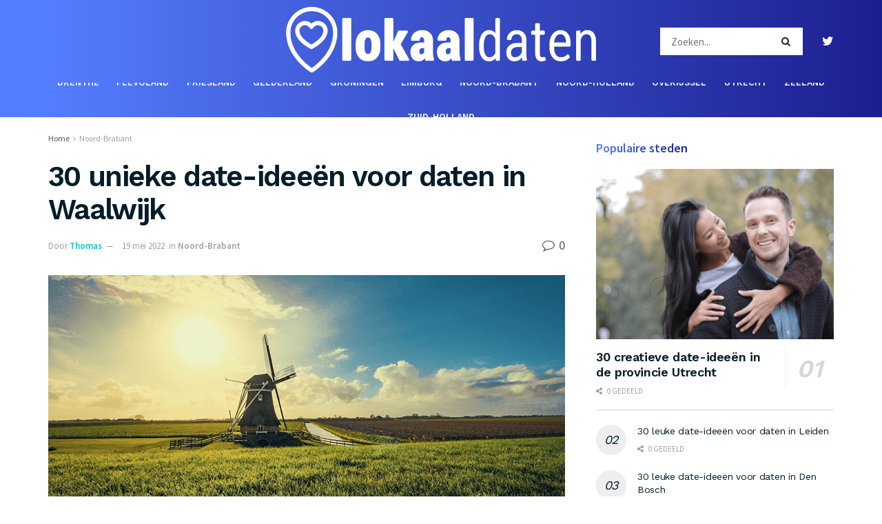

--- FILE ---
content_type: text/html; charset=UTF-8
request_url: https://www.lokaaldaten.nl/date-idee-waalwijk
body_size: 56996
content:
<!doctype html> <!--[if lt IE 7]><html class="no-js lt-ie9 lt-ie8 lt-ie7" lang="nl-NL"> <![endif]--> <!--[if IE 7]><html class="no-js lt-ie9 lt-ie8" lang="nl-NL"> <![endif]--> <!--[if IE 8]><html class="no-js lt-ie9" lang="nl-NL"> <![endif]--> <!--[if IE 9]><html class="no-js lt-ie10" lang="nl-NL"> <![endif]--> <!--[if gt IE 8]><!--><html class="no-js" lang="nl-NL"> <!--<![endif]--><head><meta http-equiv="Content-Type" content="text/html; charset=UTF-8" /><meta name='viewport' content='width=device-width, initial-scale=1, user-scalable=yes' /><meta name="tradetracker-site-verification" content="8763beaf8f0b5a582655e6fd635270962e2d9fcd" /><meta name="google-site-verification" content="VMi9AwclQmbVWZ2y6qbxalUM9AQaeHhOVIFvgtBz7nY" /><link rel="stylesheet" media="print" onload="this.onload=null;this.media='all';" id="ao_optimized_gfonts" href="https://fonts.googleapis.com/css?family=Source+Sans+Pro%3Aregular%2C600%7CWork+Sans%3Aregular%2C600&amp;display=swap"><link rel="profile" href="http://gmpg.org/xfn/11" /><link rel="pingback" href="https://www.lokaaldaten.nl/xmlrpc.php" /><meta name='robots' content='index, follow, max-image-preview:large, max-snippet:-1, max-video-preview:-1' /> <script type="text/javascript">var jnews_ajax_url='/?ajax-request=jnews'</script> <script type="text/javascript">;window.jnews=window.jnews||{},window.jnews.library=window.jnews.library||{},window.jnews.library=function(){"use strict";var t=this;t.win=window,t.doc=document,t.globalBody=t.doc.getElementsByTagName("body")[0],t.globalBody=t.globalBody?t.globalBody:t.doc,t.win.jnewsDataStorage=t.win.jnewsDataStorage||{_storage:new WeakMap,put:function(t,e,n){this._storage.has(t)||this._storage.set(t,new Map),this._storage.get(t).set(e,n)},get:function(t,e){return this._storage.get(t).get(e)},has:function(t,e){return this._storage.has(t)&&this._storage.get(t).has(e)},remove:function(t,e){var n=this._storage.get(t).delete(e);return 0===!this._storage.get(t).size&&this._storage.delete(t),n}},t.windowWidth=function(){return t.win.innerWidth||t.docEl.clientWidth||t.globalBody.clientWidth},t.windowHeight=function(){return t.win.innerHeight||t.docEl.clientHeight||t.globalBody.clientHeight},t.requestAnimationFrame=t.win.requestAnimationFrame||t.win.webkitRequestAnimationFrame||t.win.mozRequestAnimationFrame||t.win.msRequestAnimationFrame||window.oRequestAnimationFrame||function(t){return setTimeout(t,1e3/60)},t.cancelAnimationFrame=t.win.cancelAnimationFrame||t.win.webkitCancelAnimationFrame||t.win.webkitCancelRequestAnimationFrame||t.win.mozCancelAnimationFrame||t.win.msCancelRequestAnimationFrame||t.win.oCancelRequestAnimationFrame||function(t){clearTimeout(t)},t.classListSupport="classList"in document.createElement("_"),t.hasClass=t.classListSupport?function(t,e){return t.classList.contains(e)}:function(t,e){return t.className.indexOf(e)>=0},t.addClass=t.classListSupport?function(e,n){t.hasClass(e,n)||e.classList.add(n)}:function(e,n){t.hasClass(e,n)||(e.className+=" "+n)},t.removeClass=t.classListSupport?function(e,n){t.hasClass(e,n)&&e.classList.remove(n)}:function(e,n){t.hasClass(e,n)&&(e.className=e.className.replace(n,""))},t.objKeys=function(t){var e=[];for(var n in t)Object.prototype.hasOwnProperty.call(t,n)&&e.push(n);return e},t.isObjectSame=function(t,e){var n=!0;return JSON.stringify(t)!==JSON.stringify(e)&&(n=!1),n},t.extend=function(){for(var t,e,n,i=arguments[0]||{},o=1,a=arguments.length;o<a;o++)if(null!==(t=arguments[o]))for(e in t)i!==(n=t[e])&&void 0!==n&&(i[e]=n);return i},t.dataStorage=t.win.jnewsDataStorage,t.isVisible=function(t){return 0!==t.offsetWidth&&0!==t.offsetHeight||t.getBoundingClientRect().length},t.getHeight=function(t){return t.offsetHeight||t.clientHeight||t.getBoundingClientRect().height},t.getWidth=function(t){return t.offsetWidth||t.clientWidth||t.getBoundingClientRect().width},t.supportsPassive=!1;try{var e=Object.defineProperty({},"passive",{get:function(){t.supportsPassive=!0}});"createEvent"in t.doc?t.win.addEventListener("test",null,e):"fireEvent"in t.doc&&t.win.attachEvent("test",null)}catch(t){}t.passiveOption=!!t.supportsPassive&&{passive:!0},t.addEvents=function(e,n,i){for(var o in n){var a=["touchstart","touchmove"].indexOf(o)>=0&&!i&&t.passiveOption;"createEvent"in t.doc?e.addEventListener(o,n[o],a):"fireEvent"in t.doc&&e.attachEvent("on"+o,n[o])}},t.removeEvents=function(e,n){for(var i in n)"createEvent"in t.doc?e.removeEventListener(i,n[i]):"fireEvent"in t.doc&&e.detachEvent("on"+i,n[i])},t.triggerEvents=function(e,n,i){var o;i=i||{detail:null};return"createEvent"in t.doc?(!(o=t.doc.createEvent("CustomEvent")||new CustomEvent(n)).initCustomEvent||o.initCustomEvent(n,!0,!1,i),void e.dispatchEvent(o)):"fireEvent"in t.doc?((o=t.doc.createEventObject()).eventType=n,void e.fireEvent("on"+o.eventType,o)):void 0},t.getParents=function(e,n){void 0===n&&(n=t.doc);for(var i=[],o=e.parentNode,a=!1;!a;)if(o){var s=o;s.querySelectorAll(n).length?a=!0:(i.push(s),o=s.parentNode)}else i=[],a=!0;return i},t.forEach=function(t,e,n){for(var i=0,o=t.length;i<o;i++)e.call(n,t[i],i)},t.getText=function(t){return t.innerText||t.textContent},t.setText=function(t,e){var n="object"==typeof e?e.innerText||e.textContent:e;t.innerText&&(t.innerText=n),t.textContent&&(t.textContent=n)},t.httpBuildQuery=function(e){return t.objKeys(e).reduce(function e(n){var i=arguments.length>1&&void 0!==arguments[1]?arguments[1]:null;return function(o,a){var s=n[a];a=encodeURIComponent(a);var r=i?"".concat(i,"[").concat(a,"]"):a;return null==s||"function"==typeof s?(o.push("".concat(r,"=")),o):["number","boolean","string"].includes(typeof s)?(o.push("".concat(r,"=").concat(encodeURIComponent(s))),o):(o.push(t.objKeys(s).reduce(e(s,r),[]).join("&")),o)}}(e),[]).join("&")},t.scrollTo=function(e,n,i){function o(t,e,n){this.start=this.position(),this.change=t-this.start,this.currentTime=0,this.increment=20,this.duration=void 0===n?500:n,this.callback=e,this.finish=!1,this.animateScroll()}return Math.easeInOutQuad=function(t,e,n,i){return(t/=i/2)<1?n/2*t*t+e:-n/2*(--t*(t-2)-1)+e},o.prototype.stop=function(){this.finish=!0},o.prototype.move=function(e){t.doc.documentElement.scrollTop=e,t.globalBody.parentNode.scrollTop=e,t.globalBody.scrollTop=e},o.prototype.position=function(){return t.doc.documentElement.scrollTop||t.globalBody.parentNode.scrollTop||t.globalBody.scrollTop},o.prototype.animateScroll=function(){this.currentTime+=this.increment;var e=Math.easeInOutQuad(this.currentTime,this.start,this.change,this.duration);this.move(e),this.currentTime<this.duration&&!this.finish?t.requestAnimationFrame.call(t.win,this.animateScroll.bind(this)):this.callback&&"function"==typeof this.callback&&this.callback()},new o(e,n,i)},t.unwrap=function(e){var n,i=e;t.forEach(e,(function(t,e){n?n+=t:n=t})),i.replaceWith(n)},t.performance={start:function(t){performance.mark(t+"Start")},stop:function(t){performance.mark(t+"End"),performance.measure(t,t+"Start",t+"End")}},t.fps=function(){var e=0,n=0,i=0;!function(){var o=e=0,a=0,s=0,r=document.getElementById("fpsTable"),c=function(e){void 0===document.getElementsByTagName("body")[0]?t.requestAnimationFrame.call(t.win,(function(){c(e)})):document.getElementsByTagName("body")[0].appendChild(e)};null===r&&((r=document.createElement("div")).style.position="fixed",r.style.top="120px",r.style.left="10px",r.style.width="100px",r.style.height="20px",r.style.border="1px solid black",r.style.fontSize="11px",r.style.zIndex="100000",r.style.backgroundColor="white",r.id="fpsTable",c(r));var l=function(){i++,n=Date.now(),(a=(i/(s=(n-e)/1e3)).toPrecision(2))!=o&&(o=a,r.innerHTML=o+"fps"),1<s&&(e=n,i=0),t.requestAnimationFrame.call(t.win,l)};l()}()},t.instr=function(t,e){for(var n=0;n<e.length;n++)if(-1!==t.toLowerCase().indexOf(e[n].toLowerCase()))return!0},t.winLoad=function(e,n){function i(i){if("complete"===t.doc.readyState||"interactive"===t.doc.readyState)return!i||n?setTimeout(e,n||1):e(i),1}i()||t.addEvents(t.win,{load:i})},t.docReady=function(e,n){function i(i){if("complete"===t.doc.readyState||"interactive"===t.doc.readyState)return!i||n?setTimeout(e,n||1):e(i),1}i()||t.addEvents(t.doc,{DOMContentLoaded:i})},t.fireOnce=function(){t.docReady((function(){t.assets=t.assets||[],t.assets.length&&(t.boot(),t.load_assets())}),50)},t.boot=function(){t.length&&t.doc.querySelectorAll("style[media]").forEach((function(t){"not all"==t.getAttribute("media")&&t.removeAttribute("media")}))},t.create_js=function(e,n){var i=t.doc.createElement("script");switch(i.setAttribute("src",e),n){case"defer":i.setAttribute("defer",!0);break;case"async":i.setAttribute("async",!0);break;case"deferasync":i.setAttribute("defer",!0),i.setAttribute("async",!0)}t.globalBody.appendChild(i)},t.load_assets=function(){"object"==typeof t.assets&&t.forEach(t.assets.slice(0),(function(e,n){var i="";e.defer&&(i+="defer"),e.async&&(i+="async"),t.create_js(e.url,i);var o=t.assets.indexOf(e);o>-1&&t.assets.splice(o,1)})),t.assets=jnewsoption.au_scripts=window.jnewsads=[]},t.docReady((function(){t.globalBody=t.globalBody==t.doc?t.doc.getElementsByTagName("body")[0]:t.globalBody,t.globalBody=t.globalBody?t.globalBody:t.doc}))},window.jnews.library=new window.jnews.library;</script> <link media="all" href="https://www.lokaaldaten.nl/wp-content/cache/autoptimize/css/autoptimize_145fa39c40da92192badd325a8763aa4.css" rel="stylesheet"><title>30 unieke date-ideeën voor daten in Waalwijk - Lokaal daten</title><link rel="canonical" href="https://www.lokaaldaten.nl/date-idee-waalwijk" /><meta property="og:locale" content="nl_NL" /><meta property="og:type" content="article" /><meta property="og:title" content="30 unieke date-ideeën voor daten in Waalwijk - Lokaal daten" /><meta property="og:description" content="Op zoek naar unieke date-ideeën in Waalwijk? Nou, je hoeft niet verder te zoeken, want deze stad heeft genoeg te bieden om je date op een bijzondere manier te verrassen. Waalwijk staat bekend om zijn prachtige natuurlijke omgeving, dus waarom zou je niet samen gaan wandelen of fietsen in het schitterende Loonse en Drunense Duinen? [&hellip;]" /><meta property="og:url" content="https://www.lokaaldaten.nl/date-idee-waalwijk" /><meta property="og:site_name" content="Lokaal daten" /><meta property="article:published_time" content="2022-05-19T18:24:50+00:00" /><meta property="article:modified_time" content="2024-02-16T20:28:22+00:00" /><meta property="og:image" content="https://www.lokaaldaten.nl/wp-content/uploads/2023/03/lokaaldaten-29.png" /><meta property="og:image:width" content="750" /><meta property="og:image:height" content="375" /><meta property="og:image:type" content="image/png" /><meta name="author" content="Thomas" /><meta name="twitter:card" content="summary_large_image" /><meta name="twitter:creator" content="@lokaaldaten" /><meta name="twitter:site" content="@lokaaldaten" /><meta name="twitter:label1" content="Geschreven door" /><meta name="twitter:data1" content="Thomas" /><meta name="twitter:label2" content="Geschatte leestijd" /><meta name="twitter:data2" content="10 minuten" /> <script type="application/ld+json" class="yoast-schema-graph">{"@context":"https://schema.org","@graph":[{"@type":"Article","@id":"https://www.lokaaldaten.nl/date-idee-waalwijk#article","isPartOf":{"@id":"https://www.lokaaldaten.nl/date-idee-waalwijk"},"author":{"name":"Thomas","@id":"https://www.lokaaldaten.nl/#/schema/person/a0a2c672afdd3f9985975270c51dafaf"},"headline":"30 unieke date-ideeën voor daten in Waalwijk","datePublished":"2022-05-19T18:24:50+00:00","dateModified":"2024-02-16T20:28:22+00:00","mainEntityOfPage":{"@id":"https://www.lokaaldaten.nl/date-idee-waalwijk"},"wordCount":2085,"commentCount":0,"publisher":{"@id":"https://www.lokaaldaten.nl/#organization"},"image":{"@id":"https://www.lokaaldaten.nl/date-idee-waalwijk#primaryimage"},"thumbnailUrl":"https://www.lokaaldaten.nl/wp-content/uploads/2023/03/lokaaldaten-29.png","articleSection":["Noord-Brabant"],"inLanguage":"nl-NL","potentialAction":[{"@type":"CommentAction","name":"Comment","target":["https://www.lokaaldaten.nl/date-idee-waalwijk#respond"]}]},{"@type":"WebPage","@id":"https://www.lokaaldaten.nl/date-idee-waalwijk","url":"https://www.lokaaldaten.nl/date-idee-waalwijk","name":"30 unieke date-ideeën voor daten in Waalwijk - Lokaal daten","isPartOf":{"@id":"https://www.lokaaldaten.nl/#website"},"primaryImageOfPage":{"@id":"https://www.lokaaldaten.nl/date-idee-waalwijk#primaryimage"},"image":{"@id":"https://www.lokaaldaten.nl/date-idee-waalwijk#primaryimage"},"thumbnailUrl":"https://www.lokaaldaten.nl/wp-content/uploads/2023/03/lokaaldaten-29.png","datePublished":"2022-05-19T18:24:50+00:00","dateModified":"2024-02-16T20:28:22+00:00","breadcrumb":{"@id":"https://www.lokaaldaten.nl/date-idee-waalwijk#breadcrumb"},"inLanguage":"nl-NL","potentialAction":[{"@type":"ReadAction","target":["https://www.lokaaldaten.nl/date-idee-waalwijk"]}]},{"@type":"ImageObject","inLanguage":"nl-NL","@id":"https://www.lokaaldaten.nl/date-idee-waalwijk#primaryimage","url":"https://www.lokaaldaten.nl/wp-content/uploads/2023/03/lokaaldaten-29.png","contentUrl":"https://www.lokaaldaten.nl/wp-content/uploads/2023/03/lokaaldaten-29.png","width":750,"height":375},{"@type":"BreadcrumbList","@id":"https://www.lokaaldaten.nl/date-idee-waalwijk#breadcrumb","itemListElement":[{"@type":"ListItem","position":1,"name":"Home","item":"https://www.lokaaldaten.nl/"},{"@type":"ListItem","position":2,"name":"30 unieke date-ideeën voor daten in Waalwijk"}]},{"@type":"WebSite","@id":"https://www.lokaaldaten.nl/#website","url":"https://www.lokaaldaten.nl/","name":"Lokaal daten","description":"","publisher":{"@id":"https://www.lokaaldaten.nl/#organization"},"alternateName":"Lokaaldaten.nl","potentialAction":[{"@type":"SearchAction","target":{"@type":"EntryPoint","urlTemplate":"https://www.lokaaldaten.nl/?s={search_term_string}"},"query-input":"required name=search_term_string"}],"inLanguage":"nl-NL"},{"@type":"Organization","@id":"https://www.lokaaldaten.nl/#organization","name":"Lokaal daten","url":"https://www.lokaaldaten.nl/","logo":{"@type":"ImageObject","inLanguage":"nl-NL","@id":"https://www.lokaaldaten.nl/#/schema/logo/image/","url":"https://www.lokaaldaten.nl/wp-content/uploads/2023/03/lokaalfavi.png","contentUrl":"https://www.lokaaldaten.nl/wp-content/uploads/2023/03/lokaalfavi.png","width":512,"height":512,"caption":"Lokaal daten"},"image":{"@id":"https://www.lokaaldaten.nl/#/schema/logo/image/"},"sameAs":["https://twitter.com/lokaaldaten"]},{"@type":"Person","@id":"https://www.lokaaldaten.nl/#/schema/person/a0a2c672afdd3f9985975270c51dafaf","name":"Thomas","image":{"@type":"ImageObject","inLanguage":"nl-NL","@id":"https://www.lokaaldaten.nl/#/schema/person/image/","url":"https://www.lokaaldaten.nl/wp-content/uploads/2023/10/thomas-96x96.png","contentUrl":"https://www.lokaaldaten.nl/wp-content/uploads/2023/10/thomas-96x96.png","caption":"Thomas"},"description":"Maak kennis met Thomas, de woordenkunstenaar achter de verhalen op Lokaaldaten.nl. Op het charmante kruispunt van ervaring en creativiteit, is Thomas de man met een schat aan verhalen over het bruisende Noord-Brabant. Met zijn grijze haren als bewijs van decennia aan avonturen in deze provincie, heeft hij de onnavolgbare expertise die je zoekt. Thomas heeft zijn hart en ziel verankerd in het pittoreske Eindhoven, een stad die hij als zijn eigen kind beschouwt. Met een lach die de leeftijd niet verraadt, brengt hij je de meest originele en sprankelende activiteiten die Noord-Brabant te bieden heeft. Van geheime lokale festivals tot verborgen juweeltjes in het groene landschap, Thomas kent ze allemaal. Maar waarom zou je Thomas vertrouwen? Omdat hij jouw ervaring tot zijn prioriteit maakt. Hij heeft elke kroeg, elk wandelpad, en elk historisch plekje persoonlijk verkend. Zijn verhalen zijn doordrenkt met liefde voor zijn provincie, met een dosis levendigheid die alleen iemand met een onwrikbare passie kan overbrengen. Dus, als je op zoek bent naar een betrouwbare gids voor avontuur in Noord-Brabant, hoef je niet verder te zoeken. Thomas is hier om je mee te nemen op een onvergetelijke reis door het hart van Brabant.","url":"https://www.lokaaldaten.nl/author/thomas"}]}</script> <link rel='preconnect' href='https://fonts.gstatic.com' /><link rel="alternate" type="application/rss+xml" title="Lokaal daten &raquo; feed" href="https://www.lokaaldaten.nl/feed" /><link rel="alternate" type="application/rss+xml" title="Lokaal daten &raquo; reactiesfeed" href="https://www.lokaaldaten.nl/comments/feed" /><link rel="alternate" type="application/rss+xml" title="Lokaal daten &raquo; 30 unieke date-ideeën voor daten in Waalwijk reactiesfeed" href="https://www.lokaaldaten.nl/date-idee-waalwijk/feed" /><link rel="preload" as="image" href="https://www.lokaaldaten.nl/wp-content/uploads/2023/03/lokaaldaten-29-750x375.png" imagesrcset="https://www.lokaaldaten.nl/wp-content/uploads/2023/03/lokaaldaten-29.png 750w, https://www.lokaaldaten.nl/wp-content/uploads/2023/03/lokaaldaten-29-300x150.png 300w, https://www.lokaaldaten.nl/wp-content/uploads/2023/03/lokaaldaten-29-360x180.png 360w" imagesizes="(max-width: 750px) 100vw, 750px"  /><script type="text/javascript">window._wpemojiSettings={"baseUrl":"https:\/\/s.w.org\/images\/core\/emoji\/14.0.0\/72x72\/","ext":".png","svgUrl":"https:\/\/s.w.org\/images\/core\/emoji\/14.0.0\/svg\/","svgExt":".svg","source":{"concatemoji":"https:\/\/www.lokaaldaten.nl\/wp-includes\/js\/wp-emoji-release.min.js"}};
/*! This file is auto-generated */
!function(e,a,t){var n,r,o,i=a.createElement("canvas"),p=i.getContext&&i.getContext("2d");function s(e,t){p.clearRect(0,0,i.width,i.height),p.fillText(e,0,0);e=i.toDataURL();return p.clearRect(0,0,i.width,i.height),p.fillText(t,0,0),e===i.toDataURL()}function c(e){var t=a.createElement("script");t.src=e,t.defer=t.type="text/javascript",a.getElementsByTagName("head")[0].appendChild(t)}for(o=Array("flag","emoji"),t.supports={everything:!0,everythingExceptFlag:!0},r=0;r<o.length;r++)t.supports[o[r]]=function(e){if(p&&p.fillText)switch(p.textBaseline="top",p.font="600 32px Arial",e){case"flag":return s("\ud83c\udff3\ufe0f\u200d\u26a7\ufe0f","\ud83c\udff3\ufe0f\u200b\u26a7\ufe0f")?!1:!s("\ud83c\uddfa\ud83c\uddf3","\ud83c\uddfa\u200b\ud83c\uddf3")&&!s("\ud83c\udff4\udb40\udc67\udb40\udc62\udb40\udc65\udb40\udc6e\udb40\udc67\udb40\udc7f","\ud83c\udff4\u200b\udb40\udc67\u200b\udb40\udc62\u200b\udb40\udc65\u200b\udb40\udc6e\u200b\udb40\udc67\u200b\udb40\udc7f");case"emoji":return!s("\ud83e\udef1\ud83c\udffb\u200d\ud83e\udef2\ud83c\udfff","\ud83e\udef1\ud83c\udffb\u200b\ud83e\udef2\ud83c\udfff")}return!1}(o[r]),t.supports.everything=t.supports.everything&&t.supports[o[r]],"flag"!==o[r]&&(t.supports.everythingExceptFlag=t.supports.everythingExceptFlag&&t.supports[o[r]]);t.supports.everythingExceptFlag=t.supports.everythingExceptFlag&&!t.supports.flag,t.DOMReady=!1,t.readyCallback=function(){t.DOMReady=!0},t.supports.everything||(n=function(){t.readyCallback()},a.addEventListener?(a.addEventListener("DOMContentLoaded",n,!1),e.addEventListener("load",n,!1)):(e.attachEvent("onload",n),a.attachEvent("onreadystatechange",function(){"complete"===a.readyState&&t.readyCallback()})),(e=t.source||{}).concatemoji?c(e.concatemoji):e.wpemoji&&e.twemoji&&(c(e.twemoji),c(e.wpemoji)))}(window,document,window._wpemojiSettings);</script> <style type="text/css">img.wp-smiley,img.emoji{display:inline !important;border:none !important;box-shadow:none !important;height:1em !important;width:1em !important;margin:0 .07em !important;vertical-align:-.1em !important;background:0 0 !important;padding:0 !important}</style><style id='global-styles-inline-css' type='text/css'>body{--wp--preset--color--black:#000;--wp--preset--color--cyan-bluish-gray:#abb8c3;--wp--preset--color--white:#fff;--wp--preset--color--pale-pink:#f78da7;--wp--preset--color--vivid-red:#cf2e2e;--wp--preset--color--luminous-vivid-orange:#ff6900;--wp--preset--color--luminous-vivid-amber:#fcb900;--wp--preset--color--light-green-cyan:#7bdcb5;--wp--preset--color--vivid-green-cyan:#00d084;--wp--preset--color--pale-cyan-blue:#8ed1fc;--wp--preset--color--vivid-cyan-blue:#0693e3;--wp--preset--color--vivid-purple:#9b51e0;--wp--preset--gradient--vivid-cyan-blue-to-vivid-purple:linear-gradient(135deg,rgba(6,147,227,1) 0%,#9b51e0 100%);--wp--preset--gradient--light-green-cyan-to-vivid-green-cyan:linear-gradient(135deg,#7adcb4 0%,#00d082 100%);--wp--preset--gradient--luminous-vivid-amber-to-luminous-vivid-orange:linear-gradient(135deg,rgba(252,185,0,1) 0%,rgba(255,105,0,1) 100%);--wp--preset--gradient--luminous-vivid-orange-to-vivid-red:linear-gradient(135deg,rgba(255,105,0,1) 0%,#cf2e2e 100%);--wp--preset--gradient--very-light-gray-to-cyan-bluish-gray:linear-gradient(135deg,#eee 0%,#a9b8c3 100%);--wp--preset--gradient--cool-to-warm-spectrum:linear-gradient(135deg,#4aeadc 0%,#9778d1 20%,#cf2aba 40%,#ee2c82 60%,#fb6962 80%,#fef84c 100%);--wp--preset--gradient--blush-light-purple:linear-gradient(135deg,#ffceec 0%,#9896f0 100%);--wp--preset--gradient--blush-bordeaux:linear-gradient(135deg,#fecda5 0%,#fe2d2d 50%,#6b003e 100%);--wp--preset--gradient--luminous-dusk:linear-gradient(135deg,#ffcb70 0%,#c751c0 50%,#4158d0 100%);--wp--preset--gradient--pale-ocean:linear-gradient(135deg,#fff5cb 0%,#b6e3d4 50%,#33a7b5 100%);--wp--preset--gradient--electric-grass:linear-gradient(135deg,#caf880 0%,#71ce7e 100%);--wp--preset--gradient--midnight:linear-gradient(135deg,#020381 0%,#2874fc 100%);--wp--preset--duotone--dark-grayscale:url('#wp-duotone-dark-grayscale');--wp--preset--duotone--grayscale:url('#wp-duotone-grayscale');--wp--preset--duotone--purple-yellow:url('#wp-duotone-purple-yellow');--wp--preset--duotone--blue-red:url('#wp-duotone-blue-red');--wp--preset--duotone--midnight:url('#wp-duotone-midnight');--wp--preset--duotone--magenta-yellow:url('#wp-duotone-magenta-yellow');--wp--preset--duotone--purple-green:url('#wp-duotone-purple-green');--wp--preset--duotone--blue-orange:url('#wp-duotone-blue-orange');--wp--preset--font-size--small:13px;--wp--preset--font-size--medium:20px;--wp--preset--font-size--large:36px;--wp--preset--font-size--x-large:42px;--wp--preset--spacing--20:.44rem;--wp--preset--spacing--30:.67rem;--wp--preset--spacing--40:1rem;--wp--preset--spacing--50:1.5rem;--wp--preset--spacing--60:2.25rem;--wp--preset--spacing--70:3.38rem;--wp--preset--spacing--80:5.06rem;--wp--preset--shadow--natural:6px 6px 9px rgba(0,0,0,.2);--wp--preset--shadow--deep:12px 12px 50px rgba(0,0,0,.4);--wp--preset--shadow--sharp:6px 6px 0px rgba(0,0,0,.2);--wp--preset--shadow--outlined:6px 6px 0px -3px rgba(255,255,255,1),6px 6px rgba(0,0,0,1);--wp--preset--shadow--crisp:6px 6px 0px rgba(0,0,0,1)}:where(.is-layout-flex){gap:.5em}body .is-layout-flow>.alignleft{float:left;margin-inline-start:0;margin-inline-end:2em}body .is-layout-flow>.alignright{float:right;margin-inline-start:2em;margin-inline-end:0}body .is-layout-flow>.aligncenter{margin-left:auto !important;margin-right:auto !important}body .is-layout-constrained>.alignleft{float:left;margin-inline-start:0;margin-inline-end:2em}body .is-layout-constrained>.alignright{float:right;margin-inline-start:2em;margin-inline-end:0}body .is-layout-constrained>.aligncenter{margin-left:auto !important;margin-right:auto !important}body .is-layout-constrained>:where(:not(.alignleft):not(.alignright):not(.alignfull)){max-width:var(--wp--style--global--content-size);margin-left:auto !important;margin-right:auto !important}body .is-layout-constrained>.alignwide{max-width:var(--wp--style--global--wide-size)}body .is-layout-flex{display:flex}body .is-layout-flex{flex-wrap:wrap;align-items:center}body .is-layout-flex>*{margin:0}:where(.wp-block-columns.is-layout-flex){gap:2em}.has-black-color{color:var(--wp--preset--color--black) !important}.has-cyan-bluish-gray-color{color:var(--wp--preset--color--cyan-bluish-gray) !important}.has-white-color{color:var(--wp--preset--color--white) !important}.has-pale-pink-color{color:var(--wp--preset--color--pale-pink) !important}.has-vivid-red-color{color:var(--wp--preset--color--vivid-red) !important}.has-luminous-vivid-orange-color{color:var(--wp--preset--color--luminous-vivid-orange) !important}.has-luminous-vivid-amber-color{color:var(--wp--preset--color--luminous-vivid-amber) !important}.has-light-green-cyan-color{color:var(--wp--preset--color--light-green-cyan) !important}.has-vivid-green-cyan-color{color:var(--wp--preset--color--vivid-green-cyan) !important}.has-pale-cyan-blue-color{color:var(--wp--preset--color--pale-cyan-blue) !important}.has-vivid-cyan-blue-color{color:var(--wp--preset--color--vivid-cyan-blue) !important}.has-vivid-purple-color{color:var(--wp--preset--color--vivid-purple) !important}.has-black-background-color{background-color:var(--wp--preset--color--black) !important}.has-cyan-bluish-gray-background-color{background-color:var(--wp--preset--color--cyan-bluish-gray) !important}.has-white-background-color{background-color:var(--wp--preset--color--white) !important}.has-pale-pink-background-color{background-color:var(--wp--preset--color--pale-pink) !important}.has-vivid-red-background-color{background-color:var(--wp--preset--color--vivid-red) !important}.has-luminous-vivid-orange-background-color{background-color:var(--wp--preset--color--luminous-vivid-orange) !important}.has-luminous-vivid-amber-background-color{background-color:var(--wp--preset--color--luminous-vivid-amber) !important}.has-light-green-cyan-background-color{background-color:var(--wp--preset--color--light-green-cyan) !important}.has-vivid-green-cyan-background-color{background-color:var(--wp--preset--color--vivid-green-cyan) !important}.has-pale-cyan-blue-background-color{background-color:var(--wp--preset--color--pale-cyan-blue) !important}.has-vivid-cyan-blue-background-color{background-color:var(--wp--preset--color--vivid-cyan-blue) !important}.has-vivid-purple-background-color{background-color:var(--wp--preset--color--vivid-purple) !important}.has-black-border-color{border-color:var(--wp--preset--color--black) !important}.has-cyan-bluish-gray-border-color{border-color:var(--wp--preset--color--cyan-bluish-gray) !important}.has-white-border-color{border-color:var(--wp--preset--color--white) !important}.has-pale-pink-border-color{border-color:var(--wp--preset--color--pale-pink) !important}.has-vivid-red-border-color{border-color:var(--wp--preset--color--vivid-red) !important}.has-luminous-vivid-orange-border-color{border-color:var(--wp--preset--color--luminous-vivid-orange) !important}.has-luminous-vivid-amber-border-color{border-color:var(--wp--preset--color--luminous-vivid-amber) !important}.has-light-green-cyan-border-color{border-color:var(--wp--preset--color--light-green-cyan) !important}.has-vivid-green-cyan-border-color{border-color:var(--wp--preset--color--vivid-green-cyan) !important}.has-pale-cyan-blue-border-color{border-color:var(--wp--preset--color--pale-cyan-blue) !important}.has-vivid-cyan-blue-border-color{border-color:var(--wp--preset--color--vivid-cyan-blue) !important}.has-vivid-purple-border-color{border-color:var(--wp--preset--color--vivid-purple) !important}.has-vivid-cyan-blue-to-vivid-purple-gradient-background{background:var(--wp--preset--gradient--vivid-cyan-blue-to-vivid-purple) !important}.has-light-green-cyan-to-vivid-green-cyan-gradient-background{background:var(--wp--preset--gradient--light-green-cyan-to-vivid-green-cyan) !important}.has-luminous-vivid-amber-to-luminous-vivid-orange-gradient-background{background:var(--wp--preset--gradient--luminous-vivid-amber-to-luminous-vivid-orange) !important}.has-luminous-vivid-orange-to-vivid-red-gradient-background{background:var(--wp--preset--gradient--luminous-vivid-orange-to-vivid-red) !important}.has-very-light-gray-to-cyan-bluish-gray-gradient-background{background:var(--wp--preset--gradient--very-light-gray-to-cyan-bluish-gray) !important}.has-cool-to-warm-spectrum-gradient-background{background:var(--wp--preset--gradient--cool-to-warm-spectrum) !important}.has-blush-light-purple-gradient-background{background:var(--wp--preset--gradient--blush-light-purple) !important}.has-blush-bordeaux-gradient-background{background:var(--wp--preset--gradient--blush-bordeaux) !important}.has-luminous-dusk-gradient-background{background:var(--wp--preset--gradient--luminous-dusk) !important}.has-pale-ocean-gradient-background{background:var(--wp--preset--gradient--pale-ocean) !important}.has-electric-grass-gradient-background{background:var(--wp--preset--gradient--electric-grass) !important}.has-midnight-gradient-background{background:var(--wp--preset--gradient--midnight) !important}.has-small-font-size{font-size:var(--wp--preset--font-size--small) !important}.has-medium-font-size{font-size:var(--wp--preset--font-size--medium) !important}.has-large-font-size{font-size:var(--wp--preset--font-size--large) !important}.has-x-large-font-size{font-size:var(--wp--preset--font-size--x-large) !important}.wp-block-navigation a:where(:not(.wp-element-button)){color:inherit}:where(.wp-block-columns.is-layout-flex){gap:2em}.wp-block-pullquote{font-size:1.5em;line-height:1.6}</style><style id='ez-toc-inline-css' type='text/css'>div#ez-toc-container .ez-toc-title{font-size:120%}div#ez-toc-container .ez-toc-title{font-weight:600}div#ez-toc-container ul li,div#ez-toc-container ul li a{font-size:100%}div#ez-toc-container ul li,div#ez-toc-container ul li a{font-weight:500}div#ez-toc-container nav ul ul li{font-size:95%}div#ez-toc-container{width:100%}</style> <script type='text/javascript' src='https://www.lokaaldaten.nl/wp-includes/js/jquery/jquery.min.js' id='jquery-core-js'></script> <link rel="https://api.w.org/" href="https://www.lokaaldaten.nl/wp-json/" /><link rel="alternate" type="application/json" href="https://www.lokaaldaten.nl/wp-json/wp/v2/posts/8023" /><link rel="EditURI" type="application/rsd+xml" title="RSD" href="https://www.lokaaldaten.nl/xmlrpc.php?rsd" /><link rel="wlwmanifest" type="application/wlwmanifest+xml" href="https://www.lokaaldaten.nl/wp-includes/wlwmanifest.xml" /><meta name="generator" content="WordPress 6.2.8" /><link rel='shortlink' href='https://www.lokaaldaten.nl/?p=8023' /><link rel="alternate" type="application/json+oembed" href="https://www.lokaaldaten.nl/wp-json/oembed/1.0/embed?url=https%3A%2F%2Fwww.lokaaldaten.nl%2Fdate-idee-waalwijk" /><link rel="alternate" type="text/xml+oembed" href="https://www.lokaaldaten.nl/wp-json/oembed/1.0/embed?url=https%3A%2F%2Fwww.lokaaldaten.nl%2Fdate-idee-waalwijk&#038;format=xml" /><meta name="generator" content="Powered by WPBakery Page Builder - drag and drop page builder for WordPress."/> <script type='application/ld+json'>{"@context":"http:\/\/schema.org","@type":"Organization","@id":"https:\/\/www.lokaaldaten.nl\/#organization","url":"https:\/\/www.lokaaldaten.nl\/","name":"","logo":{"@type":"ImageObject","url":""},"sameAs":["https:\/\/twitter.com\/lokaaldaten"]}</script> <script type='application/ld+json'>{"@context":"http:\/\/schema.org","@type":"WebSite","@id":"https:\/\/www.lokaaldaten.nl\/#website","url":"https:\/\/www.lokaaldaten.nl\/","name":"","potentialAction":{"@type":"SearchAction","target":"https:\/\/www.lokaaldaten.nl\/?s={search_term_string}","query-input":"required name=search_term_string"}}</script> <link rel="icon" href="https://www.lokaaldaten.nl/wp-content/uploads/2023/03/cropped-lokaalfavi-45x45.png" sizes="32x32" /><link rel="icon" href="https://www.lokaaldaten.nl/wp-content/uploads/2023/03/cropped-lokaalfavi-300x300.png" sizes="192x192" /><link rel="apple-touch-icon" href="https://www.lokaaldaten.nl/wp-content/uploads/2023/03/cropped-lokaalfavi-300x300.png" /><meta name="msapplication-TileImage" content="https://www.lokaaldaten.nl/wp-content/uploads/2023/03/cropped-lokaalfavi-300x300.png" /><style type="text/css" id="wp-custom-css">.header-highlight{position:absolute;top:25px;background:linear-gradient(60deg,#ba0606,#ba2c06,#ba5206,#db7e04);-webkit-animation:animatedlove 6s ease infinite alternate;animation:animatedlove 6s ease infinite alternate;background-size:300% 300%;text-decoration-line:none !important;margin:20px 0;padding:10px;border-radius:5px;font-size:20px;color:#fff !important;text-align:center}#ez-toc-container{-webkit-box-shadow:0 4px 20px #00000012;box-shadow:0 4px 20px #714ee12e;border:none;border-radius:0}#ez-toc-container ol li:before,#ez-toc-container ul li:before{display:inline-block;content:"\F0DA";font-family:FontAwesome;padding-right:10px;background:linear-gradient(90deg,rgba(85,125,255,1) 5%,rgba(28,30,143,1) 100%);-webkit-background-clip:text;-webkit-text-fill-color:transparent}.ez-toc-pull-right:after{display:inline-block;content:"\f0c9";font-family:FontAwesome;transform:scale(2);margin-top:3px;background:linear-gradient(90deg,rgba(85,125,255,1) 5%,rgba(28,30,143,1) 100%);-webkit-background-clip:text;-webkit-text-fill-color:transparent}.ez-toc-js-icon-con{display:none !important}#ez-toc-container a.ez-toc-toggle{display:inline-block}#ez-toc-container ol li:first-child,#ez-toc-container ul li:first-child{padding-top:10px}#ez-toc-container ol li,#ez-toc-container ul li{padding-top:3px}#ez-toc-container a{display:inline}.ad-one-cta,.fa-fire{color:#f05d5d}div#ez-toc-container .ez-toc-title{line-height:32px}.jeg_postsmall.left article:last-child{display:none}.jeg_footer.dark .jeg_footer_heading h3{color:#fff}a.header-link{color:#fff !important}.popularpost_item .jeg_post_title a:hover:before{position:absolute !important;content:attr(data-num) !important;color:#fff !important;left:-60px !important}.idea-button{background:linear-gradient(60deg,#5073b8,#1098ad,#07b39b,#6fba82);-webkit-animation:animatedlove 6s ease infinite alternate;animation:animatedlove 6s ease infinite alternate;background-size:300% 300%;text-decoration-line:none !important;margin:20px 0;padding:10px;border-radius:5px;font-size:20px;text-align:center;display:block}@keyframes animatedlove{0%{background-position:0 50%}50%{background-position:100% 50%}100%{background-position:0 50%}}a.idea-link{color:#fff !important}.fa-arrow-right{padding-right:10px}.jeg_topbar,.jeg_midbar,.jeg_bottombar,.jeg_mobile_bottombar,.jeg_mobile_midbar{background:linear-gradient(90deg,rgba(85,125,255,1) 5%,rgba(28,30,143,1) 100%) !important}.jeg_topbar{border-bottom:1px solid hsla(0,0%,100%,.15)}.jeg_main_menu>li>a{padding:0 8px !important;margin:0 !important;font-size:.9em !important}.jeg_pl_sm_2 .jeg_post_category a,.jeg_meta_author a,.jeg_post_title:hover a,.content-inner a:not(#ez-toc-container a,.code-block a){background:linear-gradient(90deg,rgba(85,125,255,1) 5%,rgba(28,30,143,1) 100%);-webkit-background-clip:text;-webkit-text-fill-color:transparent;position:relative}.jeg_thumb .jeg_post_category a{background:linear-gradient(90deg,rgba(85,125,255,1) 5%,rgba(28,30,143,1) 100%)}.jeg_block_title span,.jeg_readmore:hover,input[type=submit]{background:linear-gradient(90deg,rgba(85,125,255,1) 5%,rgba(28,30,143,1) 100%);-webkit-background-clip:text;-webkit-text-fill-color:transparent;position:relative}.jeg_navbar_mobile .jeg_search_toggle,.jeg_navbar_mobile .toggle_btn{color:#fff !important}.content-inner,.wpb_column{color:#333;font-size:16px;line-height:1.625em;word-break:normal;-ms-word-wrap:break-word;word-wrap:break-word}input[type=submit]{border:1px solid #e0e0e0;box-shadow:0 1px 3px rgb(0 0 0/10%)}.jeg_heropost_14 .size-715{padding-bottom:40%}.jeg_heropost_14 .thumbnail-container>img{min-height:0px}.inhoudsopgave{background-color:#e3e3e3;padding:1px 10px 10px;margin:0 0 10px}.clear{clear:both}.btn-large{width:100%;text-align:center;border:1px solid #ccc;margin:15px 0;font-size:20px}.dc-tool__button{-webkit-text-fill-color:#fff !important}.alt3{width:30%;margin:0 20px 0 0;float:left}.btnalt{margin-top:-10px}.altbg{padding:1px 10px 10px;margin:0 0 10px}.happy_end{margin-bottom:30px;border-top:1px solid #eee;border-bottom:1px solid #eee;padding:20px 0}.happy_end span{font-weight:700;color:#a0a0a0;position:relative}.happy_end h3{margin-top:10px}.happy_mid{border-top:1px solid #eee;border-bottom:1px solid #eee;padding:20px 0;color:#7b7b7b;font-style:italic;font-size:20px;line-height:1.5em}.happy_caption{background:linear-gradient(90deg,rgba(85,125,255,1) 5%,rgba(28,30,143,1) 100%);-webkit-background-clip:text;-webkit-text-fill-color:transparent;position:relative}.promotion-ad-button{display:inline-block;padding:5px 10px;margin-top:10px;background-color:#4caf50;text-align:center;text-decoration:none;font-size:16px;cursor:pointer;border:none;border-radius:5px}.promotion-ad-button2{display:inline-block;padding:5px 10px;margin-top:10px;background-color:#622ac3;text-align:center;text-decoration:none;font-size:16px;cursor:pointer;border:none;border-radius:5px}.promotion-ad-button a,.promotion-ad-button2 a{color:#fff}.promotion-ad-button:hover{background-color:#45a049}.promotion-txt{color:#041d28;position:relative}.promotion{border:1px solid #efefef;padding:15px 10px 20px;background-color:#fbfbfb}@media only screen and (max-width:767px){.wp-image-485,.wp-image-486{width:50%;margin:7px 0 !important}.btnalt{font-size:12px;padding:0 !important;margin-top:-10px}.alt3{width:30%;margin:0 10px 0 0}.page .content-inner,.single .content-inner{font-size:17px !important;line-height:1.7em}.entry-header .jeg_post_title{font-size:28px !important}}</style><noscript><style>.wpb_animate_when_almost_visible{opacity:1}</style></noscript></head><body class="post-template-default single single-post postid-8023 single-format-standard wp-embed-responsive jeg_toggle_dark jeg_single_tpl_1 jnews jsc_normal wpb-js-composer js-comp-ver-6.7.0 vc_responsive"><div class="jeg_ad jeg_ad_top jnews_header_top_ads"><div class='ads-wrapper  '></div></div><div class="jeg_viewport"><div class="jeg_header_wrapper"><div class="jeg_header_instagram_wrapper"></div><div class="jeg_header normal"><div class="jeg_midbar jeg_container dark"><div class="container"><div class="jeg_nav_row"><div class="jeg_nav_col jeg_nav_left jeg_nav_grow"><div class="item_wrap jeg_nav_alignleft"></div></div><div class="jeg_nav_col jeg_nav_center jeg_nav_normal"><div class="item_wrap jeg_nav_aligncenter"><div class="jeg_nav_item jeg_logo jeg_desktop_logo"><div class="site-title"> <a href="https://www.lokaaldaten.nl/" style="padding: 0px 0px 5px 0px;"> <img class='jeg_logo_img' src="https://www.lokaaldaten.nl/wp-content/uploads/2023/03/lokaaldaten450.png"  alt="Lokaal daten"data-light-src="https://www.lokaaldaten.nl/wp-content/uploads/2023/03/lokaaldaten450.png" data-light-srcset="https://www.lokaaldaten.nl/wp-content/uploads/2023/03/lokaaldaten450.png 1x,  2x" data-dark-src="" data-dark-srcset=" 1x,  2x"> </a></div></div></div></div><div class="jeg_nav_col jeg_nav_right jeg_nav_grow"><div class="item_wrap jeg_nav_alignright"><div class="jeg_nav_item jeg_nav_search"><div class="jeg_search_wrapper jeg_search_no_expand square"> <a href="#" class="jeg_search_toggle"><i class="fa fa-search"></i></a><form action="https://www.lokaaldaten.nl/" method="get" class="jeg_search_form" target="_top"> <input name="s" class="jeg_search_input" placeholder="Zoeken..." type="text" value="" autocomplete="off"> <button aria-label="Search Button" type="submit" class="jeg_search_button btn"><i class="fa fa-search"></i></button></form><div class="jeg_search_result jeg_search_hide with_result"><div class="search-result-wrapper"></div><div class="search-link search-noresult"> Geen resultaten</div><div class="search-link search-all-button"> <i class="fa fa-search"></i> Toon alle resultaten</div></div></div></div><div
 class="jeg_nav_item socials_widget jeg_social_icon_block nobg"> <a href="https://twitter.com/lokaaldaten" target='_blank' rel='external noopener nofollow' class="jeg_twitter"><i class="fa fa-twitter"></i> </a></div></div></div></div></div></div><div class="jeg_bottombar jeg_navbar jeg_container jeg_navbar_wrapper jeg_navbar_normal jeg_navbar_fitwidth jeg_navbar_dark"><div class="container"><div class="jeg_nav_row"><div class="jeg_nav_col jeg_nav_left jeg_nav_normal"><div class="item_wrap jeg_nav_alignleft"></div></div><div class="jeg_nav_col jeg_nav_center jeg_nav_grow"><div class="item_wrap jeg_nav_aligncenter"><div class="jeg_nav_item jeg_main_menu_wrapper"><div class="jeg_mainmenu_wrap"><ul class="jeg_menu jeg_main_menu jeg_menu_style_4" data-animation="animate"><li id="menu-item-5993" class="menu-item menu-item-type-taxonomy menu-item-object-category menu-item-5993 bgnav" data-item-row="default" ><a href="https://www.lokaaldaten.nl/provincie/drenthe">Drenthe</a></li><li id="menu-item-5994" class="menu-item menu-item-type-taxonomy menu-item-object-category menu-item-5994 bgnav" data-item-row="default" ><a href="https://www.lokaaldaten.nl/provincie/flevoland">Flevoland</a></li><li id="menu-item-5995" class="menu-item menu-item-type-taxonomy menu-item-object-category menu-item-5995 bgnav" data-item-row="default" ><a href="https://www.lokaaldaten.nl/provincie/friesland">Friesland</a></li><li id="menu-item-5996" class="menu-item menu-item-type-taxonomy menu-item-object-category menu-item-5996 bgnav" data-item-row="default" ><a href="https://www.lokaaldaten.nl/provincie/gelderland">Gelderland</a></li><li id="menu-item-5997" class="menu-item menu-item-type-taxonomy menu-item-object-category menu-item-5997 bgnav" data-item-row="default" ><a href="https://www.lokaaldaten.nl/provincie/groningen">Groningen</a></li><li id="menu-item-5998" class="menu-item menu-item-type-taxonomy menu-item-object-category menu-item-5998 bgnav" data-item-row="default" ><a href="https://www.lokaaldaten.nl/provincie/limburg">Limburg</a></li><li id="menu-item-5999" class="menu-item menu-item-type-taxonomy menu-item-object-category current-post-ancestor current-menu-parent current-post-parent menu-item-5999 bgnav" data-item-row="default" ><a href="https://www.lokaaldaten.nl/provincie/noord-brabant">Noord-Brabant</a></li><li id="menu-item-6000" class="menu-item menu-item-type-taxonomy menu-item-object-category menu-item-6000 bgnav" data-item-row="default" ><a href="https://www.lokaaldaten.nl/provincie/noord-holland">Noord-Holland</a></li><li id="menu-item-6001" class="menu-item menu-item-type-taxonomy menu-item-object-category menu-item-6001 bgnav" data-item-row="default" ><a href="https://www.lokaaldaten.nl/provincie/overijssel">Overijssel</a></li><li id="menu-item-6002" class="menu-item menu-item-type-taxonomy menu-item-object-category menu-item-6002 bgnav" data-item-row="default" ><a href="https://www.lokaaldaten.nl/provincie/utrecht">Utrecht</a></li><li id="menu-item-6003" class="menu-item menu-item-type-taxonomy menu-item-object-category menu-item-6003 bgnav" data-item-row="default" ><a href="https://www.lokaaldaten.nl/provincie/zeeland">Zeeland</a></li><li id="menu-item-6004" class="menu-item menu-item-type-taxonomy menu-item-object-category menu-item-6004 bgnav" data-item-row="default" ><a href="https://www.lokaaldaten.nl/provincie/zuid-holland">Zuid-Holland</a></li></ul></div></div></div></div><div class="jeg_nav_col jeg_nav_right jeg_nav_normal"><div class="item_wrap jeg_nav_alignright"></div></div></div></div></div></div></div><div class="jeg_header_sticky"><div class="sticky_blankspace"></div><div class="jeg_header full"><div class="jeg_container"><div data-mode="scroll" class="jeg_stickybar jeg_navbar jeg_navbar_wrapper jeg_navbar_normal jeg_navbar_dark"><div class="container"><div class="jeg_nav_row"><div class="jeg_nav_col jeg_nav_left jeg_nav_grow"><div class="item_wrap jeg_nav_alignleft"></div></div><div class="jeg_nav_col jeg_nav_center jeg_nav_normal"><div class="item_wrap jeg_nav_aligncenter"><div class="jeg_nav_item jeg_main_menu_wrapper"><div class="jeg_mainmenu_wrap"><ul class="jeg_menu jeg_main_menu jeg_menu_style_4" data-animation="animate"><li id="menu-item-5993" class="menu-item menu-item-type-taxonomy menu-item-object-category menu-item-5993 bgnav" data-item-row="default" ><a href="https://www.lokaaldaten.nl/provincie/drenthe">Drenthe</a></li><li id="menu-item-5994" class="menu-item menu-item-type-taxonomy menu-item-object-category menu-item-5994 bgnav" data-item-row="default" ><a href="https://www.lokaaldaten.nl/provincie/flevoland">Flevoland</a></li><li id="menu-item-5995" class="menu-item menu-item-type-taxonomy menu-item-object-category menu-item-5995 bgnav" data-item-row="default" ><a href="https://www.lokaaldaten.nl/provincie/friesland">Friesland</a></li><li id="menu-item-5996" class="menu-item menu-item-type-taxonomy menu-item-object-category menu-item-5996 bgnav" data-item-row="default" ><a href="https://www.lokaaldaten.nl/provincie/gelderland">Gelderland</a></li><li id="menu-item-5997" class="menu-item menu-item-type-taxonomy menu-item-object-category menu-item-5997 bgnav" data-item-row="default" ><a href="https://www.lokaaldaten.nl/provincie/groningen">Groningen</a></li><li id="menu-item-5998" class="menu-item menu-item-type-taxonomy menu-item-object-category menu-item-5998 bgnav" data-item-row="default" ><a href="https://www.lokaaldaten.nl/provincie/limburg">Limburg</a></li><li id="menu-item-5999" class="menu-item menu-item-type-taxonomy menu-item-object-category current-post-ancestor current-menu-parent current-post-parent menu-item-5999 bgnav" data-item-row="default" ><a href="https://www.lokaaldaten.nl/provincie/noord-brabant">Noord-Brabant</a></li><li id="menu-item-6000" class="menu-item menu-item-type-taxonomy menu-item-object-category menu-item-6000 bgnav" data-item-row="default" ><a href="https://www.lokaaldaten.nl/provincie/noord-holland">Noord-Holland</a></li><li id="menu-item-6001" class="menu-item menu-item-type-taxonomy menu-item-object-category menu-item-6001 bgnav" data-item-row="default" ><a href="https://www.lokaaldaten.nl/provincie/overijssel">Overijssel</a></li><li id="menu-item-6002" class="menu-item menu-item-type-taxonomy menu-item-object-category menu-item-6002 bgnav" data-item-row="default" ><a href="https://www.lokaaldaten.nl/provincie/utrecht">Utrecht</a></li><li id="menu-item-6003" class="menu-item menu-item-type-taxonomy menu-item-object-category menu-item-6003 bgnav" data-item-row="default" ><a href="https://www.lokaaldaten.nl/provincie/zeeland">Zeeland</a></li><li id="menu-item-6004" class="menu-item menu-item-type-taxonomy menu-item-object-category menu-item-6004 bgnav" data-item-row="default" ><a href="https://www.lokaaldaten.nl/provincie/zuid-holland">Zuid-Holland</a></li></ul></div></div></div></div><div class="jeg_nav_col jeg_nav_right jeg_nav_grow"><div class="item_wrap jeg_nav_alignright"><div class="jeg_nav_item jeg_search_wrapper search_icon jeg_search_popup_expand"> <a href="#" class="jeg_search_toggle"><i class="fa fa-search"></i></a><form action="https://www.lokaaldaten.nl/" method="get" class="jeg_search_form" target="_top"> <input name="s" class="jeg_search_input" placeholder="Zoeken..." type="text" value="" autocomplete="off"> <button aria-label="Search Button" type="submit" class="jeg_search_button btn"><i class="fa fa-search"></i></button></form><div class="jeg_search_result jeg_search_hide with_result"><div class="search-result-wrapper"></div><div class="search-link search-noresult"> Geen resultaten</div><div class="search-link search-all-button"> <i class="fa fa-search"></i> Toon alle resultaten</div></div></div></div></div></div></div></div></div></div></div><div class="jeg_navbar_mobile_wrapper"><div class="jeg_navbar_mobile" data-mode="scroll"><div class="jeg_mobile_bottombar jeg_mobile_midbar jeg_container dark"><div class="container"><div class="jeg_nav_row"><div class="jeg_nav_col jeg_nav_left jeg_nav_normal"><div class="item_wrap jeg_nav_alignleft"><div class="jeg_nav_item"> <a href="#" class="toggle_btn jeg_mobile_toggle"><i class="fa fa-bars"></i></a></div></div></div><div class="jeg_nav_col jeg_nav_center jeg_nav_grow"><div class="item_wrap jeg_nav_aligncenter"><div class="jeg_nav_item jeg_mobile_logo"><div class="site-title"> <a href="https://www.lokaaldaten.nl/"> <img class='jeg_logo_img' src="https://www.lokaaldaten.nl/wp-content/uploads/2023/03/lokaaldaten450.png"  alt="Lokaal daten"data-light-src="https://www.lokaaldaten.nl/wp-content/uploads/2023/03/lokaaldaten450.png" data-light-srcset="https://www.lokaaldaten.nl/wp-content/uploads/2023/03/lokaaldaten450.png 1x,  2x" data-dark-src="" data-dark-srcset=" 1x,  2x"> </a></div></div></div></div><div class="jeg_nav_col jeg_nav_right jeg_nav_normal"><div class="item_wrap jeg_nav_alignright"><div class="jeg_nav_item jeg_search_wrapper jeg_search_popup_expand"> <a href="#" class="jeg_search_toggle"><i class="fa fa-search"></i></a><form action="https://www.lokaaldaten.nl/" method="get" class="jeg_search_form" target="_top"> <input name="s" class="jeg_search_input" placeholder="Zoeken..." type="text" value="" autocomplete="off"> <button aria-label="Search Button" type="submit" class="jeg_search_button btn"><i class="fa fa-search"></i></button></form><div class="jeg_search_result jeg_search_hide with_result"><div class="search-result-wrapper"></div><div class="search-link search-noresult"> Geen resultaten</div><div class="search-link search-all-button"> <i class="fa fa-search"></i> Toon alle resultaten</div></div></div></div></div></div></div></div></div><div class="sticky_blankspace" style="height: 60px;"></div></div><div class="post-wrapper"><div class="post-wrap" ><div class="jeg_main "><div class="jeg_container"><div class="jeg_content jeg_singlepage"><div class="container"><div class="jeg_ad jeg_article jnews_article_top_ads"><div class='ads-wrapper  '></div></div><div class="row"><div class="jeg_main_content col-md-8"><div class="jeg_inner_content"><div class="jeg_breadcrumbs jeg_breadcrumb_container"><div id="breadcrumbs"><span class=""> <a href="https://www.lokaaldaten.nl">Home</a> </span><i class="fa fa-angle-right"></i><span class="breadcrumb_last_link"> <a href="https://www.lokaaldaten.nl/provincie/noord-brabant">Noord-Brabant</a> </span></div></div><div class="entry-header"><h1 class="jeg_post_title">30 unieke date-ideeën voor daten in Waalwijk</h1><div class="jeg_meta_container"><div class="jeg_post_meta jeg_post_meta_1"><div class="meta_left"><div class="jeg_meta_author"> <span class="meta_text">Door</span> <a href="https://www.lokaaldaten.nl/author/thomas">Thomas</a></div><div class="jeg_meta_date"> <a href="https://www.lokaaldaten.nl/date-idee-waalwijk">19 mei 2022</a></div><div class="jeg_meta_category"> <span><span class="meta_text">in</span> <a href="https://www.lokaaldaten.nl/provincie/noord-brabant" rel="category tag">Noord-Brabant</a> </span></div><div class="jeg_meta_reading_time"> <span> </span></div></div><div class="meta_right"><div class="jeg_meta_comment"><a href="https://www.lokaaldaten.nl/date-idee-waalwijk#comments"><i
 class="fa fa-comment-o"></i> 0</a></div></div></div></div></div><div class="jeg_featured featured_image"><a href="https://www.lokaaldaten.nl/wp-content/uploads/2023/03/lokaaldaten-29.png"><div class="thumbnail-container" style="padding-bottom:50%"><img width="750" height="375" src="https://www.lokaaldaten.nl/wp-content/uploads/2023/03/lokaaldaten-29-750x375.png" class=" wp-post-image" alt="" decoding="async" /></div></a></div><div class="jeg_ad jeg_article jnews_content_top_ads "><div class='ads-wrapper  '></div></div><div class="entry-content no-share"><div class="jeg_share_button share-float jeg_sticky_share clearfix share-monocrhome"></div><div class="content-inner "><p>Op zoek naar unieke date-ideeën in Waalwijk? Nou, je hoeft niet verder te zoeken, want deze stad heeft genoeg te bieden om je date op een bijzondere manier te verrassen. Waalwijk staat bekend om zijn prachtige natuurlijke omgeving, dus waarom zou je niet samen gaan wandelen of fietsen in het schitterende Loonse en Drunense Duinen? Of misschien ben je meer een avontuurlijk type en wil je samen klimmen en klauteren in het indoor klimcentrum van Waalwijk? Of breng een bezoek aan het sfeervolle Sprookjesbos waar je je even in een sprookjeswereld waant. Wat je ook kiest, met deze unieke date-ideeën in Waalwijk maak je gegarandeerd een onvergetelijke indruk.</p><div id="ez-toc-container" class="ez-toc-v2_0_76 counter-hierarchy ez-toc-counter ez-toc-transparent ez-toc-container-direction"><div class="ez-toc-title-container"><p class="ez-toc-title ez-toc-toggle" style="cursor:pointer">Navigeer snel naar:</p> <span class="ez-toc-title-toggle"><a href="#" class="ez-toc-pull-right ez-toc-btn ez-toc-btn-xs ez-toc-btn-default ez-toc-toggle" aria-label="Toggle tabel met inhoud"><span class="ez-toc-js-icon-con"><span class=""><span class="eztoc-hide" style="display:none;">Toggle</span><span class="ez-toc-icon-toggle-span"><svg style="fill: #999;color:#999" xmlns="http://www.w3.org/2000/svg" class="list-377408" width="20px" height="20px" viewBox="0 0 24 24" fill="none"><path d="M6 6H4v2h2V6zm14 0H8v2h12V6zM4 11h2v2H4v-2zm16 0H8v2h12v-2zM4 16h2v2H4v-2zm16 0H8v2h12v-2z" fill="currentColor"></path></svg><svg style="fill: #999;color:#999" class="arrow-unsorted-368013" xmlns="http://www.w3.org/2000/svg" width="10px" height="10px" viewBox="0 0 24 24" version="1.2" baseProfile="tiny"><path d="M18.2 9.3l-6.2-6.3-6.2 6.3c-.2.2-.3.4-.3.7s.1.5.3.7c.2.2.4.3.7.3h11c.3 0 .5-.1.7-.3.2-.2.3-.5.3-.7s-.1-.5-.3-.7zM5.8 14.7l6.2 6.3 6.2-6.3c.2-.2.3-.5.3-.7s-.1-.5-.3-.7c-.2-.2-.4-.3-.7-.3h-11c-.3 0-.5.1-.7.3-.2.2-.3.5-.3.7s.1.5.3.7z"/></svg></span></span></span></a></span></div><nav><ul class='ez-toc-list ez-toc-list-level-1 eztoc-toggle-hide-by-default' ><li class='ez-toc-page-1 ez-toc-heading-level-3'><a class="ez-toc-link ez-toc-heading-1" href="#1-Workshop-samen-volgen-bij-Parkpaviljoen-Waalwijk" >1. Workshop samen volgen bij Parkpaviljoen Waalwijk</a></li><li class='ez-toc-page-1 ez-toc-heading-level-3'><a class="ez-toc-link ez-toc-heading-2" href="#2-Romantische-wandeling-door-de-Loonse-en-Drunense-Duinen" >2. Romantische wandeling door de Loonse en Drunense Duinen</a></li><li class='ez-toc-page-1 ez-toc-heading-level-3'><a class="ez-toc-link ez-toc-heading-3" href="#3-Gezellig-picknicken-in-Wandelpark-Waalwijk" >3. Gezellig picknicken in Wandelpark Waalwijk</a></li><li class='ez-toc-page-1 ez-toc-heading-level-3'><a class="ez-toc-link ez-toc-heading-4" href="#4-Avontuurlijk-klimmen-bij-Klimpark-De-Belhamel" >4. Avontuurlijk klimmen bij Klimpark De Belhamel</a></li><li class='ez-toc-page-1 ez-toc-heading-level-3'><a class="ez-toc-link ez-toc-heading-5" href="#5-Cultuur-snuiven-in-het-Nederlands-Leder-en-Schoen-Museum" >5. Cultuur snuiven in het Nederlands Leder en Schoen Museum</a></li><li class='ez-toc-page-1 ez-toc-heading-level-3'><a class="ez-toc-link ez-toc-heading-6" href="#6-Indoor-skien-of-snowboarden-bij-Indoor-Ski-Snowboard-Zuid-Nederland" >6. Indoor skiën of snowboarden bij Indoor Ski &#038; Snowboard Zuid Nederland</a></li><li class='ez-toc-page-1 ez-toc-heading-level-3'><a class="ez-toc-link ez-toc-heading-7" href="#7-Samen-sterren-kijken-bij-Sterrenwacht-Halley" >7. Samen sterren kijken bij Sterrenwacht Halley</a></li><li class='ez-toc-page-1 ez-toc-heading-level-3'><a class="ez-toc-link ez-toc-heading-8" href="#8-Een-filmavond-bij-Theater-De-Leest" >8. Een filmavond bij Theater De Leest</a></li><li class='ez-toc-page-1 ez-toc-heading-level-3'><a class="ez-toc-link ez-toc-heading-9" href="#9-Golfen-bij-Golfpark-De-Efteling" >9. Golfen bij Golfpark De Efteling</a></li><li class='ez-toc-page-1 ez-toc-heading-level-3'><a class="ez-toc-link ez-toc-heading-10" href="#10-Ontspannen-bij-Thermen-Goirle" >10. Ontspannen bij Thermen Goirle</a></li><li class='ez-toc-page-1 ez-toc-heading-level-3'><a class="ez-toc-link ez-toc-heading-11" href="#11-Kookworkshop-volgen-bij-Kookatelier-Waalwijk" >11. Kookworkshop volgen bij Kookatelier Waalwijk</a></li><li class='ez-toc-page-1 ez-toc-heading-level-3'><a class="ez-toc-link ez-toc-heading-12" href="#12-Fietsen-langs-het-Halvezolenpad-en-de-Maas" >12. Fietsen langs het Halvezolenpad en de Maas</a></li><li class='ez-toc-page-1 ez-toc-heading-level-3'><a class="ez-toc-link ez-toc-heading-13" href="#13-Kleiduifschieten-bij-Schietsportcentrum-Emmen" >13. Kleiduifschieten bij Schietsportcentrum Emmen</a></li><li class='ez-toc-page-1 ez-toc-heading-level-3'><a class="ez-toc-link ez-toc-heading-14" href="#14-Dineren-in-een-bijzonder-restaurant-in-de-omgeving" >14. Dineren in een bijzonder restaurant in de omgeving</a></li><li class='ez-toc-page-1 ez-toc-heading-level-3'><a class="ez-toc-link ez-toc-heading-15" href="#15-Bowlen-en-borrelen-bij-t-Bourgondisch-Hof" >15. Bowlen en borrelen bij &#8217;t Bourgondisch Hof</a></li><li class='ez-toc-page-1 ez-toc-heading-level-3'><a class="ez-toc-link ez-toc-heading-16" href="#16-Workshops-bloemschikken-of-schilderen-bij-Atelier-Winterdijk" >16. Workshops bloemschikken of schilderen bij Atelier Winterdijk</a></li><li class='ez-toc-page-1 ez-toc-heading-level-3'><a class="ez-toc-link ez-toc-heading-17" href="#17-Retro-avond-met-minigolf-bij-GlowGolf-Waalwijk" >17. Retro-avond met minigolf bij GlowGolf Waalwijk</a></li><li class='ez-toc-page-1 ez-toc-heading-level-3'><a class="ez-toc-link ez-toc-heading-18" href="#18-Proeverij-bij-een-lokale-bierbrouwerij" >18. Proeverij bij een lokale bierbrouwerij</a></li><li class='ez-toc-page-1 ez-toc-heading-level-3'><a class="ez-toc-link ez-toc-heading-19" href="#19-Bezoek-aan-Vestingstad-Heusden" >19. Bezoek aan Vestingstad Heusden</a></li><li class='ez-toc-page-1 ez-toc-heading-level-3'><a class="ez-toc-link ez-toc-heading-20" href="#20-Waterfietsen-op-de-IJzeren-Man-in-Vught" >20. Waterfietsen op de IJzeren Man in Vught</a></li><li class='ez-toc-page-1 ez-toc-heading-level-3'><a class="ez-toc-link ez-toc-heading-21" href="#21-Struinen-over-de-weekmarkt-van-Waalwijk" >21. Struinen over de weekmarkt van Waalwijk</a></li><li class='ez-toc-page-1 ez-toc-heading-level-3'><a class="ez-toc-link ez-toc-heading-22" href="#22-Flamingos-spotten-in-het-natuurgebied-De-Moerputten" >22. Flamingo&#8217;s spotten in het natuurgebied De Moerputten</a></li><li class='ez-toc-page-1 ez-toc-heading-level-3'><a class="ez-toc-link ez-toc-heading-23" href="#23-Rondrit-met-een-huifkar-door-het-Brabantse-land" >23. Rondrit met een huifkar door het Brabantse land</a></li><li class='ez-toc-page-1 ez-toc-heading-level-3'><a class="ez-toc-link ez-toc-heading-24" href="#24-Speurtocht-door-Waalwijk-met-een-stadsgids" >24. Speurtocht door Waalwijk met een stadsgids</a></li><li class='ez-toc-page-1 ez-toc-heading-level-3'><a class="ez-toc-link ez-toc-heading-25" href="#25-Luxueus-ontbijten-bij-Hotel-Waalwijk" >25. Luxueus ontbijten bij Hotel Waalwijk</a></li><li class='ez-toc-page-1 ez-toc-heading-level-3'><a class="ez-toc-link ez-toc-heading-26" href="#26-High-tea-in-een-sfeervolle-theetuin" >26. High tea in een sfeervolle theetuin</a></li><li class='ez-toc-page-1 ez-toc-heading-level-3'><a class="ez-toc-link ez-toc-heading-27" href="#27-Poolen-en-darten-bij-Poolcentrum-4-Friends" >27. Poolen en darten bij Poolcentrum 4 Friends</a></li><li class='ez-toc-page-1 ez-toc-heading-level-3'><a class="ez-toc-link ez-toc-heading-28" href="#28-Creatieve-workshop-bij-atelier-PArts-Waalwijk" >28. Creatieve workshop bij atelier P’Arts Waalwijk</a></li><li class='ez-toc-page-1 ez-toc-heading-level-3'><a class="ez-toc-link ez-toc-heading-29" href="#29-Ontsnap-uit-een-Escape-Room" >29. Ontsnap uit een Escape Room</a></li><li class='ez-toc-page-1 ez-toc-heading-level-3'><a class="ez-toc-link ez-toc-heading-30" href="#30-Samen-paardrijden-bij-een-lokaal-manege" >30. Samen paardrijden bij een lokaal manege</a></li></ul></nav></div><h3><span class="ez-toc-section" id="1-Workshop-samen-volgen-bij-Parkpaviljoen-Waalwijk"></span>1. Workshop samen volgen bij Parkpaviljoen Waalwijk<span class="ez-toc-section-end"></span></h3><p>Breng wat creativiteit in jullie date en volg samen een workshop bij het Parkpaviljoen in Waalwijk. Hier kunnen jullie kiezen uit verschillende workshops, zoals schilderen, keramiek maken of bloemschikken. Ontdek jullie artistieke vaardigheden terwijl jullie samen plezier hebben. Het is een leuke manier om jullie band te versterken en te genieten van elkaars gezelschap terwijl jullie iets nieuws leren.</p><h3><span class="ez-toc-section" id="2-Romantische-wandeling-door-de-Loonse-en-Drunense-Duinen"></span>2. Romantische wandeling door de Loonse en Drunense Duinen<span class="ez-toc-section-end"></span></h3><p>Geniet van de prachtige natuur en frisse lucht tijdens een romantische wandeling door de Loonse en Drunense Duinen. Wandel hand in hand over de uitgestrekte zandvlaktes, bewonder de heidevelden en geniet van het uitzicht op de bossen. Het is de ideale setting voor een ontspannen en intiem moment samen. Vergeet niet om een picknickmand mee te nemen en samen te genieten van een heerlijke lunch in de natuur.</p><h3><span class="ez-toc-section" id="3-Gezellig-picknicken-in-Wandelpark-Waalwijk"></span>3. Gezellig picknicken in Wandelpark Waalwijk<span class="ez-toc-section-end"></span></h3><p>Verras je date met een gezellige picknick in het prachtige Wandelpark in Waalwijk. Neem een kleedje mee en vul je mand met lekkere broodjes, hapjes en drankjes. Zoek een rustig plekje in het park uit en geniet van elkaars gezelschap terwijl jullie smullen van de heerlijke picknick. Het park biedt een serene en romantische sfeer, perfect voor een ontspannen middag samen.</p><div class='code-block code-block-1' style='margin: 8px auto; text-align: center; display: block; clear: both;'><div class="promotion"><div class="promotion-ad"><i class="fa fa-fire"></i> <a class="promotion-txt" href="/go/mindful" rel="noopener nofollow noreferrer" target="_blank">In 15 minuten per dag de rust in je hoofd terug?</a></div><div class="promotion-ad-button"><a class="promotion-link-text" href="/go/mindful" rel="noopener nofollow noreferrer" target="_blank"><span class="btn-io fa fa fa-arrow-right"></span> Geniet meer in het hier en nu</a></div></div></div><h3><span class="ez-toc-section" id="4-Avontuurlijk-klimmen-bij-Klimpark-De-Belhamel"></span>4. Avontuurlijk klimmen bij Klimpark De Belhamel<span class="ez-toc-section-end"></span></h3><p>Voor avontuurlijke stellen is een bezoek aan Klimpark De Belhamel een absolute aanrader. Daag elkaar uit terwijl jullie verschillende klimparcoursen afleggen, waarbij jullie je balancerend, slingerend en klauterend door de bomen begeven. Het is een unieke en spannende ervaring waarbij jullie samen grenzen verleggen en elkaar aanmoedigen. Het klimpark is geschikt voor zowel beginners als ervaren klimmers, dus geen ervaring is geen probleem.</p><h3><span class="ez-toc-section" id="5-Cultuur-snuiven-in-het-Nederlands-Leder-en-Schoen-Museum"></span>5. Cultuur snuiven in het Nederlands Leder en Schoen Museum<span class="ez-toc-section-end"></span></h3><p>Ben je geïnteresseerd in mode en cultuur? Breng dan een bezoek aan het Nederlands Leder en Schoen Museum. Ontdek samen de geschiedenis van schoenen en leer meer over de ambachtelijke technieken die gebruikt worden bij het maken van leren producten. Bewonder de collectie met bijzondere schoenen en ervaar hoe schoenen een belangrijke rol hebben gespeeld in de Nederlandse geschiedenis. Samen kunnen jullie genieten van deze interessante en unieke date-ervaring.</p><h3><span class="ez-toc-section" id="6-Indoor-skien-of-snowboarden-bij-Indoor-Ski-Snowboard-Zuid-Nederland"></span>6. Indoor skiën of snowboarden bij Indoor Ski &#038; Snowboard Zuid Nederland<span class="ez-toc-section-end"></span></h3><p>Breng een dag door op de indoor skipiste van Indoor Ski &#038; Snowboard Zuid <a href="https://www.lokaaldaten.nl/date-idee-nederland">Nederland</a>. Hier kunnen jullie samen genieten van de winterse sfeer en de sensatie van het skiën of snowboarden, zonder dat jullie naar het buitenland <a href="https://www.lokaaldaten.nl/date-idee-hoeven">hoeven</a> te reizen. De professionele instructeurs staan klaar om jullie te begeleiden en te helpen bij het verbeteren van jullie techniek. Of jullie nu beginners zijn of al meer ervaring hebben, deze activiteit is gegarandeerd leuk en spannend.</p><h3><span class="ez-toc-section" id="7-Samen-sterren-kijken-bij-Sterrenwacht-Halley"></span>7. Samen sterren kijken bij Sterrenwacht Halley<span class="ez-toc-section-end"></span></h3><p>Beleef een romantische avond door samen naar de sterren te kijken bij Sterrenwacht Halley. Hier kunnen jullie de wonderen van het heelal ontdekken en elkaar beter leren kennen onder een prachtige sterrenhemel. De enthousiaste medewerkers van de sterrenwacht geven jullie graag uitleg over de verschillende sterrenbeelden en planeten. Vergeet niet om een deken en warme drankjes mee te nemen voor extra comfort.</p><h3><span class="ez-toc-section" id="8-Een-filmavond-bij-Theater-De-Leest"></span>8. Een filmavond bij Theater De Leest<span class="ez-toc-section-end"></span></h3><p>Geniet samen van een ontspannen filmavond bij Theater De Leest. Hier kunnen jullie naar de nieuwste films kijken in een comfortabele en gezellige omgeving. Bestel een bakje popcorn en een drankje en nestel je in de comfortabele stoelen terwijl jullie samen genieten van een romantische comedy, een spannende thriller of een andere genre naar keuze. Deze ontspannen activiteit is ideaal voor een casual date.</p><div class='code-block code-block-12' style='margin: 8px auto; text-align: center; display: block; clear: both;'><div class="promotion"><div class="promotion-ad"><i class="fa fa-fire"></i> <a class="promotion-txt" href="/go/lexa" rel="noopener nofollow noreferrer" target="_blank">Niemand om iets leuks mee te doen? Ontdek wie er met je mee wil op Lexa.</a></div><div class="promotion-ad-button2"><a class="promotion-link-text" href="/go/lexa" rel="noopener nofollow noreferrer" target="_blank"><span class="btn-io fa fa fa-arrow-right"></span> Bekijk singles in je buurt</a></div></div></div><h3><span class="ez-toc-section" id="9-Golfen-bij-Golfpark-De-Efteling"></span>9. Golfen bij Golfpark De Efteling<span class="ez-toc-section-end"></span></h3><p>Ga samen golfen bij Golfpark De Efteling en geniet van een sportieve en ontspannen dag. Hier kunnen jullie je golfvaardigheden testen op de prachtige golfbaan, omringd door groene natuur en rustige waterpartijen. Of jullie nu beginners zijn of ervaren golfers, Golfpark De Efteling biedt uitdagende holes voor elk niveau. Na afloop kunnen jullie ontspannen op het terras van het clubhuis en genieten van een verfrissend drankje.</p><h3><span class="ez-toc-section" id="10-Ontspannen-bij-Thermen-Goirle"></span>10. Ontspannen bij Thermen Goirle<span class="ez-toc-section-end"></span></h3><p>Laat de stress van alledag achter je en ontspan samen bij Thermen <a href="https://www.lokaaldaten.nl/date-idee-goirle">Goirle</a>. Dit wellnesscentrum biedt verschillende sauna&#8217;s, zwembaden en andere faciliteiten om jullie volledig tot rust te laten komen. Geniet van een heerlijke massage, neem een verfrissende duik in het zwembad en ontspan in de rustgevende omgeving. Jullie kunnen hier samen genieten van quality time en je helemaal opladen.</p><h3><span class="ez-toc-section" id="11-Kookworkshop-volgen-bij-Kookatelier-Waalwijk"></span>11. Kookworkshop volgen bij Kookatelier Waalwijk<span class="ez-toc-section-end"></span></h3><p>Ben je op zoek naar een creatieve en smakelijke date-activiteit? Dan is het volgen van een kookworkshop bij Kookatelier Waalwijk een geweldig idee. Hier kunnen jullie samen de kunst van het koken ontdekken en heerlijke gerechten bereiden. Of jullie nu experts zijn of beginners in de keuken, de professionele chef-koks begeleiden jullie bij elke stap van het kookproces.</p><h3><span class="ez-toc-section" id="12-Fietsen-langs-het-Halvezolenpad-en-de-Maas"></span>12. Fietsen langs het Halvezolenpad en de Maas<span class="ez-toc-section-end"></span></h3><p>Geniet van de prachtige natuur rondom Waalwijk tijdens een romantische fietstocht langs het Halvezolenpad en de Maas. Dit pittoreske fietspad voert jullie door groene landschappen, langs historische gebouwen en langs het water. Jullie kunnen onderweg stoppen voor een picknick in de natuur of een drankje op een gezellig terras.</p><ul><li>De fietsroute is ongeveer 30 kilometer lang en kan worden aangepast naar jullie eigen wensen.</li><li>Er zijn verschillende fietsverhuurbedrijven in de omgeving van Waalwijk waar jullie fietsen kunnen huren.</li></ul><h3><span class="ez-toc-section" id="13-Kleiduifschieten-bij-Schietsportcentrum-Emmen"></span>13. Kleiduifschieten bij Schietsportcentrum Emmen<span class="ez-toc-section-end"></span></h3><p>Als jullie op zoek zijn naar een spannende en avontuurlijke date-activiteit, dan is kleiduifschieten bij Schietsportcentrum <a href="https://www.lokaaldaten.nl/date-idee-emmen">Emmen</a> een geweldige keuze. Hier kunnen jullie samen de uitdaging aangaan om kleiduiven uit de lucht te schieten. Onder begeleiding van ervaren instructeurs leren jullie de juiste technieken en kunnen jullie jullie schietvaardigheden testen.</p><div class='code-block code-block-2' style='margin: 8px auto; text-align: center; display: block; clear: both;'><div class="promotion"><div class="promotion-ad"><i class="fa fa-fire"></i> <a class="promotion-txt" href="/go/zelfvertrouwen" rel="noopener nofollow noreferrer" target="_blank">Vergroot je zelfvertrouwen in 10 minuten per dag</a></div><div class="promotion-ad-button"><a class="promotion-link-text" href="/go/zelfvertrouwen" rel="noopener nofollow noreferrer" target="_blank"><span class="btn-io fa fa fa-arrow-right"></span> Bekijk de unieke methode</a></div></div></div><h3><span class="ez-toc-section" id="14-Dineren-in-een-bijzonder-restaurant-in-de-omgeving"></span>14. Dineren in een bijzonder restaurant in de omgeving<span class="ez-toc-section-end"></span></h3><p>Waalwijk en de omgeving hebben een grote verscheidenheid aan bijzondere restaurants waar jullie kunnen genieten van een heerlijk diner. Of jullie nu houden van de traditionele Nederlandse keuken, exotische gerechten of culinaire hoogstandjes, er is voor elk wat wils. Laat je verrassen door de smaken, ambiance en gastvrijheid van de lokale eetgelegenheden en maak van jullie date een onvergetelijke culinaire ervaring.</p><h3><span class="ez-toc-section" id="15-Bowlen-en-borrelen-bij-t-Bourgondisch-Hof"></span>15. Bowlen en borrelen bij &#8217;t Bourgondisch Hof<span class="ez-toc-section-end"></span></h3><p>Hebben jullie zin in een ontspannen en gezellige activiteit? Ga dan bowlen en borrelen bij &#8217;t Bourgondisch Hof. Hier kunnen jullie je bowlingvaardigheden laten zien op een van de moderne bowlingbanen. Na het bowlen kunnen jullie ontspannen met een drankje en een hapje aan de gezellige bar. Deze combinatie van sport en plezier is de perfecte manier om elkaar beter te leren kennen en samen plezier te hebben.</p><h3><span class="ez-toc-section" id="16-Workshops-bloemschikken-of-schilderen-bij-Atelier-Winterdijk"></span>16. Workshops bloemschikken of schilderen bij Atelier Winterdijk<span class="ez-toc-section-end"></span></h3><p>Ben je op zoek naar een creatieve date-activiteit in Waalwijk? Bij Atelier Winterdijk kun je samen een workshop bloemschikken of schilderen volgen. Laat je creativiteit de vrije loop terwijl je samen iets moois maakt. Leer nieuwe technieken en geniet van elkaars gezelschap tijdens deze ontspannen en inspirerende date.</p><h3><span class="ez-toc-section" id="17-Retro-avond-met-minigolf-bij-GlowGolf-Waalwijk"></span>17. Retro-avond met minigolf bij GlowGolf Waalwijk<span class="ez-toc-section-end"></span></h3><p>Wil je een date die net even anders is dan normaal? Ga dan voor een retro-avond met minigolf bij GlowGolf Waalwijk. Stap samen in de wereld van neonlichten en fluorescerende kleuren, terwijl je een potje minigolf speelt op de uitdagende baan. Een gezellige en speelse date waarbij je ook nog eens een beetje competitief bezig kunt zijn.</p><h3><span class="ez-toc-section" id="18-Proeverij-bij-een-lokale-bierbrouwerij"></span>18. Proeverij bij een lokale bierbrouwerij<span class="ez-toc-section-end"></span></h3><p>Voor de bierliefhebbers is een proeverij bij een lokale bierbrouwerij een perfecte date-activiteit. Verken de verschillende smaken en stijlen van lokaal gebrouwen bieren terwijl je geniet van elkaars gezelschap. Leer meer over het brouwproces en ontdek nieuwe favorieten. Proost op een geslaagde date.</p><h3><span class="ez-toc-section" id="19-Bezoek-aan-Vestingstad-Heusden"></span>19. Bezoek aan Vestingstad Heusden<span class="ez-toc-section-end"></span></h3><p>Samen de geschiedenis ontdekken en genieten van de charme van een historische stad? Breng een bezoek aan Vestingstad <a href="https://www.lokaaldaten.nl/date-idee-heusden">Heusden</a>. Wandel hand in hand over de eeuwenoude stadsmuren, smalle straatjes en gezellige pleinen. Bezoek historische bezienswaardigheden en geniet van de sfeer in de vele winkels, restaurants en cafés. Een romantische en culturele date-ervaring.</p><h3><span class="ez-toc-section" id="20-Waterfietsen-op-de-IJzeren-Man-in-Vught"></span>20. Waterfietsen op de IJzeren Man in Vught<span class="ez-toc-section-end"></span></h3><p>Wat is er nou leuker dan samen op het water genieten van de natuur? Huur een waterfiets en maak een tocht over de prachtige IJzeren Man in <a href="https://www.lokaaldaten.nl/date-idee-vught">Vught</a>. Peddel samen door het heldere water terwijl je geniet van de rust en het uitzicht op het meer en de omringende natuur. Een actieve en ontspannen date waarbij je samen kunt ontdekken en genieten.</p><h3><span class="ez-toc-section" id="21-Struinen-over-de-weekmarkt-van-Waalwijk"></span>21. Struinen over de weekmarkt van Waalwijk<span class="ez-toc-section-end"></span></h3><p>Ben je op zoek naar een ontspannen en gezellige date-activiteit? Breng dan een bezoek aan de weekmarkt van Waalwijk. Samen kun je struinen langs de kraampjes vol verse groenten, fruit, vis, kaas en andere lekkernijen. Geniet van de geuren en kleuren, en wie weet ontdek je nog een leuk souvenirtje om mee naar huis te nemen.</p><h3><span class="ez-toc-section" id="22-Flamingos-spotten-in-het-natuurgebied-De-Moerputten"></span>22. Flamingo&#8217;s spotten in het natuurgebied De Moerputten<span class="ez-toc-section-end"></span></h3><p>Wil je een date met een vleugje avontuur en natuur? Ga dan flamingo&#8217;s spotten in het prachtige natuurgebied De Moerputten. Trek je wandelschoenen aan en wandel samen over de houten vlonderpaden door het moerasgebied. Dit is een unieke kans om zeldzame flamingo&#8217;s in Nederland te zien. Geniet samen van de rust en de prachtige flora en fauna om je heen.</p><h3><span class="ez-toc-section" id="23-Rondrit-met-een-huifkar-door-het-Brabantse-land"></span>23. Rondrit met een huifkar door het Brabantse land<span class="ez-toc-section-end"></span></h3><p>Beleef een romantisch en nostalgisch avontuur met een rondrit in een huifkar door het prachtige Brabantse land. Geniet van de rit terwijl je achterover leunt en samen de lokale bezienswaardigheden bewondert. Luister naar de klapperende paardenhoeven en het gerinkel van de huifkar, terwijl jullie genieten van het prachtige landschap om jullie heen.</p><h3><span class="ez-toc-section" id="24-Speurtocht-door-Waalwijk-met-een-stadsgids"></span>24. Speurtocht door Waalwijk met een stadsgids<span class="ez-toc-section-end"></span></h3><p>Ontdek Waalwijk op een leuke en interactieve manier tijdens een speurtocht met een stadsgids. Laat je verrassen door verborgen plekjes, historische gebouwen en interessante verhalen over de stad. Werk samen om de aanwijzingen op te lossen en de speurtocht tot een succesvol einde te brengen. Een date vol avontuur en plezier.</p><h3><span class="ez-toc-section" id="25-Luxueus-ontbijten-bij-Hotel-Waalwijk"></span>25. Luxueus ontbijten bij Hotel Waalwijk<span class="ez-toc-section-end"></span></h3><p>Wil je je date verwennen met een luxe ontbijt? Boek dan een romantisch ontbijt bij Hotel Waalwijk. Geniet samen van een uitgebreid ontbijtbuffet met verse croissants, broodjes, fruitsalades, yoghurt en nog veel meer lekkernijen. Neem de tijd om samen te genieten van het heerlijke eten en elkaars gezelschap in een ontspannen sfeer.</p><h3><span class="ez-toc-section" id="26-High-tea-in-een-sfeervolle-theetuin"></span>26. High tea in een sfeervolle theetuin<span class="ez-toc-section-end"></span></h3><p>Geniet samen van een heerlijke high tea in een sfeervolle theetuin in Waalwijk. Laat je verwennen met een assortiment van zoete en hartige lekkernijen, zoals scones met clotted cream, mini-sandwiches en versgebakken taartjes. Ondertussen kunnen jullie genieten van de rustige omgeving en elkaars gezelschap.</p><h3><span class="ez-toc-section" id="27-Poolen-en-darten-bij-Poolcentrum-4-Friends"></span>27. Poolen en darten bij Poolcentrum 4 Friends<span class="ez-toc-section-end"></span></h3><p>Breng een leuke avond door bij Poolcentrum 4 Friends in Waalwijk. Daag elkaar uit voor een potje poolen en darten en laat zien wie de beste is. Het poolcentrum heeft een gezellige sfeer en is een perfecte plek om samen te ontspannen en plezier te hebben. Geniet van elkaars gezelschap en maak er een competitieve date van.</p><h3><span class="ez-toc-section" id="28-Creatieve-workshop-bij-atelier-PArts-Waalwijk"></span>28. Creatieve workshop bij atelier P’Arts Waalwijk<span class="ez-toc-section-end"></span></h3><p>Ontdek jullie creatieve kant tijdens een workshop bij atelier P’Arts in Waalwijk. Samen kunnen jullie deelnemen aan verschillende creatieve activiteiten, zoals schilderen, keramiek maken of mozaïeken. Laat je inspireren door de kunst om je heen en voel de artistieke vibes. Het is een unieke manier om samen iets nieuws te leren en tegelijkertijd plezier te hebben.</p><h3><span class="ez-toc-section" id="29-Ontsnap-uit-een-Escape-Room"></span>29. Ontsnap uit een Escape Room<span class="ez-toc-section-end"></span></h3><p>Beleef een spannend avontuur samen in een Escape Room in Waalwijk. Jullie worden opgesloten in een kamer en moeten door middel van het oplossen van puzzels en raadsels binnen een bepaalde tijd ontsnappen. Werk samen als een team en gebruik jullie observatie- en denkvaardigheden om de uitdagingen te overwinnen. Het is een leuke en uitdagende date-activiteit die zeker voor adrenaline zal zorgen.</p><h3><span class="ez-toc-section" id="30-Samen-paardrijden-bij-een-lokaal-manege"></span>30. Samen paardrijden bij een lokaal manege<span class="ez-toc-section-end"></span></h3><p>Maak een romantische paardrijtocht samen bij een lokale manege in Waalwijk. Verken de prachtige natuurrijke omgeving te paard en geniet van de rust en stilte. Of jullie nu beginners zijn of meer ervaren, er zijn opties voor alle niveaus. Het is een geweldige manier om samen tijd door te brengen en tegelijkertijd te genieten van buiten zijn en de schoonheid van de omgeving.</p></div></div><div class="jeg_ad jeg_article jnews_content_bottom_ads "><div class='ads-wrapper  '></div></div><div class="jnews_prev_next_container"><div class="jeg_prevnext_post"> <a href="https://www.lokaaldaten.nl/date-idee-dieren" class="post prev-post"> <span class="caption">Vorig bericht</span><h3 class="post-title">30 leuke date-ideeën voor daten in Dieren</h3> </a> <a href="https://www.lokaaldaten.nl/date-idee-oude-willem" class="post next-post"> <span class="caption">Volgend bericht</span><h3 class="post-title">20 leuke date-ideeën voor daten in Oude Willem</h3> </a></div></div><div class="jnews_author_box_container "></div><div class="jnews_related_post_container"><div  class="jeg_postblock_22 jeg_postblock jeg_module_hook jeg_pagination_disable jeg_col_2o3 jnews_module_8023_0_696ed3d102795   " data-unique="jnews_module_8023_0_696ed3d102795"><div class="jeg_block_heading jeg_block_heading_8 jeg_subcat_right"><h3 class="jeg_block_title"><span>Gerelateerde <strong>berichten</strong></span></h3></div><div class="jeg_block_container"><div class="jeg_posts_wrap"><div class="jeg_posts jeg_load_more_flag"><article class="jeg_post jeg_pl_md_5 format-standard"><div class="jeg_thumb"> <a href="https://www.lokaaldaten.nl/verborgen-parels-noord-brabant-ontdekken"><div class="thumbnail-container  size-715 "><img width="350" height="250" src="https://www.lokaaldaten.nl/wp-content/uploads/2023/03/lokaaldaten-22-350x250.png" class=" wp-post-image" alt="" decoding="async" /></div></a><div class="jeg_post_category"> <span><a href="https://www.lokaaldaten.nl/provincie/noord-brabant" class="category-noord-brabant">Noord-Brabant</a></span></div></div><div class="jeg_postblock_content"><h3 class="jeg_post_title"> <a href="https://www.lokaaldaten.nl/verborgen-parels-noord-brabant-ontdekken">25 verborgen parels in Noord-brabant om te ontdekken</a></h3><div class="jeg_post_meta"><div class="jeg_meta_date"><a href="https://www.lokaaldaten.nl/verborgen-parels-noord-brabant-ontdekken" ><i class="fa fa-clock-o"></i> december 25, 2024</a></div></div></div></article><article class="jeg_post jeg_pl_md_5 format-standard"><div class="jeg_thumb"> <a href="https://www.lokaaldaten.nl/leukste-steden-noord-brabant-dagje-winkelen"><div class="thumbnail-container  size-715 "><img width="350" height="250" src="https://www.lokaaldaten.nl/wp-content/uploads/2023/03/lokaaldaten-4-350x250.png" class=" wp-post-image" alt="" decoding="async" /></div></a><div class="jeg_post_category"> <span><a href="https://www.lokaaldaten.nl/provincie/noord-brabant" class="category-noord-brabant">Noord-Brabant</a></span></div></div><div class="jeg_postblock_content"><h3 class="jeg_post_title"> <a href="https://www.lokaaldaten.nl/leukste-steden-noord-brabant-dagje-winkelen">10 leukste steden van Noord-Brabant voor een dagje winkelen</a></h3><div class="jeg_post_meta"><div class="jeg_meta_date"><a href="https://www.lokaaldaten.nl/leukste-steden-noord-brabant-dagje-winkelen" ><i class="fa fa-clock-o"></i> december 3, 2024</a></div></div></div></article><article class="jeg_post jeg_pl_md_5 format-standard"><div class="jeg_thumb"> <a href="https://www.lokaaldaten.nl/historische-locaties-noord-brabant-bezichtigen"><div class="thumbnail-container  size-715 "><img width="350" height="250" src="https://www.lokaaldaten.nl/wp-content/uploads/2023/03/lokaaldaten-4-350x250.png" class=" wp-post-image" alt="" decoding="async" /></div></a><div class="jeg_post_category"> <span><a href="https://www.lokaaldaten.nl/provincie/noord-brabant" class="category-noord-brabant">Noord-Brabant</a></span></div></div><div class="jeg_postblock_content"><h3 class="jeg_post_title"> <a href="https://www.lokaaldaten.nl/historische-locaties-noord-brabant-bezichtigen">15 historische locaties in Noord-Brabant om te bezichtigen</a></h3><div class="jeg_post_meta"><div class="jeg_meta_date"><a href="https://www.lokaaldaten.nl/historische-locaties-noord-brabant-bezichtigen" ><i class="fa fa-clock-o"></i> november 29, 2024</a></div></div></div></article><article class="jeg_post jeg_pl_md_5 format-standard"><div class="jeg_thumb"> <a href="https://www.lokaaldaten.nl/date-idee-de-meierij-noord-brabant"><div class="thumbnail-container  size-715 "><img width="350" height="250" src="https://www.lokaaldaten.nl/wp-content/uploads/2023/03/lokaaldaten-31-350x250.png" class=" wp-post-image" alt="" decoding="async" /></div></a><div class="jeg_post_category"> <span><a href="https://www.lokaaldaten.nl/provincie/noord-brabant" class="category-noord-brabant">Noord-Brabant</a></span></div></div><div class="jeg_postblock_content"><h3 class="jeg_post_title"> <a href="https://www.lokaaldaten.nl/date-idee-de-meierij-noord-brabant">25 leuke date-ideeën in de Meierij (Noord-Brabant)</a></h3><div class="jeg_post_meta"><div class="jeg_meta_date"><a href="https://www.lokaaldaten.nl/date-idee-de-meierij-noord-brabant" ><i class="fa fa-clock-o"></i> november 4, 2024</a></div></div></div></article><article class="jeg_post jeg_pl_md_5 format-standard"><div class="jeg_thumb"> <a href="https://www.lokaaldaten.nl/uitjes-het-land-van-cuijk-noord-brabant"><div class="thumbnail-container  size-715 "><img width="350" height="250" src="https://www.lokaaldaten.nl/wp-content/uploads/2023/03/lokaaldaten-19-350x250.png" class=" wp-post-image" alt="" decoding="async" /></div></a><div class="jeg_post_category"> <span><a href="https://www.lokaaldaten.nl/provincie/noord-brabant" class="category-noord-brabant">Noord-Brabant</a></span></div></div><div class="jeg_postblock_content"><h3 class="jeg_post_title"> <a href="https://www.lokaaldaten.nl/uitjes-het-land-van-cuijk-noord-brabant">20 beste uitjes in het Land van Cuijk (Noord-Brabant)</a></h3><div class="jeg_post_meta"><div class="jeg_meta_date"><a href="https://www.lokaaldaten.nl/uitjes-het-land-van-cuijk-noord-brabant" ><i class="fa fa-clock-o"></i> november 2, 2024</a></div></div></div></article><article class="jeg_post jeg_pl_md_5 format-standard"><div class="jeg_thumb"> <a href="https://www.lokaaldaten.nl/leuke-dingen-het-land-van-cuijk-noord-brabant"><div class="thumbnail-container  size-715 "><img width="350" height="250" src="https://www.lokaaldaten.nl/wp-content/uploads/2023/03/lokaaldaten-20-350x250.png" class=" wp-post-image" alt="" decoding="async" /></div></a><div class="jeg_post_category"> <span><a href="https://www.lokaaldaten.nl/provincie/noord-brabant" class="category-noord-brabant">Noord-Brabant</a></span></div></div><div class="jeg_postblock_content"><h3 class="jeg_post_title"> <a href="https://www.lokaaldaten.nl/leuke-dingen-het-land-van-cuijk-noord-brabant">40 leuke dingen om te doen in het Land van Cuijk (Noord-Brabant)</a></h3><div class="jeg_post_meta"><div class="jeg_meta_date"><a href="https://www.lokaaldaten.nl/leuke-dingen-het-land-van-cuijk-noord-brabant" ><i class="fa fa-clock-o"></i> oktober 26, 2024</a></div></div></div></article></div></div><div class='module-overlay'><div class='preloader_type preloader_dot'><div class="module-preloader jeg_preloader dot"> <span></span><span></span><span></span></div><div class="module-preloader jeg_preloader circle"><div class="jnews_preloader_circle_outer"><div class="jnews_preloader_circle_inner"></div></div></div><div class="module-preloader jeg_preloader square"><div class="jeg_square"><div class="jeg_square_inner"></div></div></div></div></div></div><div class="jeg_block_navigation"><div class='navigation_overlay'><div class='module-preloader jeg_preloader'><span></span><span></span><span></span></div></div></div> <script>var jnews_module_8023_0_696ed3d102795={"header_icon":"","first_title":"Gerelateerde ","second_title":"berichten","url":"","header_type":"heading_8","header_background":"","header_secondary_background":"","header_text_color":"","header_line_color":"","header_accent_color":"","header_filter_category":"","header_filter_author":"","header_filter_tag":"","header_filter_text":"All","post_type":"post","content_type":"all","number_post":"6","post_offset":0,"unique_content":"disable","include_post":"","exclude_post":8023,"include_category":"6","exclude_category":"","include_author":"","include_tag":"","exclude_tag":"","sort_by":"latest","date_format":"default","date_format_custom":"Y\/m\/d","force_normal_image_load":"","pagination_mode":"disable","pagination_nextprev_showtext":"","pagination_number_post":"6","pagination_scroll_limit":3,"boxed":"","boxed_shadow":"","el_id":"","el_class":"","scheme":"","column_width":"auto","title_color":"","accent_color":"","alt_color":"","excerpt_color":"","css":"","excerpt_length":"20","paged":1,"column_class":"jeg_col_2o3","class":"jnews_block_22"};</script> </div></div><div class="jnews_popup_post_container"></div><div class="jnews_comment_container"><div id="respond" class="comment-respond"><h3 id="reply-title" class="comment-reply-title">Geef een reactie</h3><form action="https://www.lokaaldaten.nl/wp-comments-post.php" method="post" id="commentform" class="comment-form"><p class="comment-notes"><span id="email-notes">Het e-mailadres wordt niet gepubliceerd.</span> <span class="required-field-message">Vereiste velden zijn gemarkeerd met <span class="required">*</span></span></p><p class="comment-form-comment"><label for="comment">Reactie <span class="required">*</span></label><textarea id="comment" name="comment" cols="45" rows="8" maxlength="65525" required="required"></textarea></p><p class="comment-form-author"><label for="author">Naam <span class="required">*</span></label> <input id="author" name="author" type="text" value="" size="30" maxlength="245" autocomplete="name" required="required" /></p><p class="comment-form-email"><label for="email">E-mail <span class="required">*</span></label> <input id="email" name="email" type="text" value="" size="30" maxlength="100" aria-describedby="email-notes" autocomplete="email" required="required" /></p><p class="comment-form-url"><label for="url">Site</label> <input id="url" name="url" type="text" value="" size="30" maxlength="200" autocomplete="url" /></p><p class="comment-form-cookies-consent"><input id="wp-comment-cookies-consent" name="wp-comment-cookies-consent" type="checkbox" value="yes" /> <label for="wp-comment-cookies-consent">Mijn naam, e-mail en site bewaren in deze browser voor de volgende keer wanneer ik een reactie plaats.</label></p><p class="form-submit"><input name="submit" type="submit" id="submit" class="submit" value="Reactie plaatsen" /> <input type='hidden' name='comment_post_ID' value='8023' id='comment_post_ID' /> <input type='hidden' name='comment_parent' id='comment_parent' value='0' /></p><p style="display: none;"><input type="hidden" id="akismet_comment_nonce" name="akismet_comment_nonce" value="92567fb5cf" /></p><p style="display: none !important;" class="akismet-fields-container" data-prefix="ak_"><label>&#916;<textarea name="ak_hp_textarea" cols="45" rows="8" maxlength="100"></textarea></label><input type="hidden" id="ak_js_1" name="ak_js" value="226"/><script>document.getElementById("ak_js_1").setAttribute("value",(new Date()).getTime());</script></p></form></div></div></div></div><div class="jeg_sidebar  jeg_sticky_sidebar col-md-4"><div class="widget widget_jnews_popular" id="jnews_popular-1"><div class="jeg_block_heading jeg_block_heading_8 jnews_module_8023_0_696ed3d10841b"><h3 class="jeg_block_title"><span>Populaire steden</span></h3></div><ul class="popularpost_list"><li class="popularpost_item format-standard"><div class="jeg_thumb"> <a href="https://www.lokaaldaten.nl/date-idee-utrecht-2"><div class="thumbnail-container  size-715 "><img width="350" height="250" src="https://www.lokaaldaten.nl/wp-content/uploads/2023/03/lokaaldaten-37-350x250.png" class=" wp-post-image" alt="" decoding="async" /></div></a></div><h3 class="jeg_post_title"> <a href="https://www.lokaaldaten.nl/date-idee-utrecht-2" data-num="01">30 creatieve date-ideeën in de provincie Utrecht</a></h3><div class="popularpost_meta"><div class="jeg_socialshare"> <span class="share_count"><i class="fa fa-share-alt"></i> 0 gedeeld</span><div class="socialshare_list"> <a href="" class="jeg_share_fb"><span class="share-text">Deel</span> <span class="share-count">0</span></a> <a href="" class="jeg_share_tw"><span class="share-text">Tweet</span> <span class="share-count">0</span></a></div></div></div></li><li class="popularpost_item format-standard"><h3 class="jeg_post_title"> <a href="https://www.lokaaldaten.nl/date-idee-leiden" data-num="02">30 leuke date-ideeën voor daten in Leiden</a></h3><div class="popularpost_meta"><div class="jeg_socialshare"> <span class="share_count"><i class="fa fa-share-alt"></i> 0 gedeeld</span><div class="socialshare_list"> <a href="" class="jeg_share_fb"><span class="share-text">Deel</span> <span class="share-count">0</span></a> <a href="" class="jeg_share_tw"><span class="share-text">Tweet</span> <span class="share-count">0</span></a></div></div></div></li><li class="popularpost_item format-standard"><h3 class="jeg_post_title"> <a href="https://www.lokaaldaten.nl/date-idee-den-bosch" data-num="03">30 leuke date-ideeën voor daten in Den Bosch</a></h3><div class="popularpost_meta"><div class="jeg_socialshare"> <span class="share_count"><i class="fa fa-share-alt"></i> 0 gedeeld</span><div class="socialshare_list"> <a href="" class="jeg_share_fb"><span class="share-text">Deel</span> <span class="share-count">0</span></a> <a href="" class="jeg_share_tw"><span class="share-text">Tweet</span> <span class="share-count">0</span></a></div></div></div></li><li class="popularpost_item format-standard"><h3 class="jeg_post_title"> <a href="https://www.lokaaldaten.nl/date-idee-utrecht" data-num="04">30 unieke date-ideeën voor daten in Utrecht</a></h3><div class="popularpost_meta"><div class="jeg_socialshare"> <span class="share_count"><i class="fa fa-share-alt"></i> 0 gedeeld</span><div class="socialshare_list"> <a href="" class="jeg_share_fb"><span class="share-text">Deel</span> <span class="share-count">0</span></a> <a href="" class="jeg_share_tw"><span class="share-text">Tweet</span> <span class="share-count">0</span></a></div></div></div></li><li class="popularpost_item format-standard"><h3 class="jeg_post_title"> <a href="https://www.lokaaldaten.nl/date-idee-groningen-provincie" data-num="05">30 creatieve date-ideeën in de provincie Groningen</a></h3><div class="popularpost_meta"><div class="jeg_socialshare"> <span class="share_count"><i class="fa fa-share-alt"></i> 0 gedeeld</span><div class="socialshare_list"> <a href="" class="jeg_share_fb"><span class="share-text">Deel</span> <span class="share-count">0</span></a> <a href="" class="jeg_share_tw"><span class="share-text">Tweet</span> <span class="share-count">0</span></a></div></div></div></li></ul></div></div></div><div class="jeg_ad jeg_article jnews_article_bottom_ads"><div class='ads-wrapper  '></div></div></div></div></div></div><div id="post-body-class" class="post-template-default single single-post postid-8023 single-format-standard wp-embed-responsive jeg_toggle_dark jeg_single_tpl_1 jnews jsc_normal wpb-js-composer js-comp-ver-6.7.0 vc_responsive"></div></div><div class="post-ajax-overlay"><div class="preloader_type preloader_dot"><div class="newsfeed_preloader jeg_preloader dot"> <span></span><span></span><span></span></div><div class="newsfeed_preloader jeg_preloader circle"><div class="jnews_preloader_circle_outer"><div class="jnews_preloader_circle_inner"></div></div></div><div class="newsfeed_preloader jeg_preloader square"><div class="jeg_square"><div class="jeg_square_inner"></div></div></div></div></div></div><div class="footer-holder" id="footer" data-id="footer"><div class="jeg_footer jeg_footer_1 dark"><div class="jeg_footer_container jeg_container"><div class="jeg_footer_content"><div class="container"><div class="row"><div class="jeg_footer_primary clearfix"><div class="col-md-4 footer_column"><div class="footer_widget widget_jnews_about" id="jnews_about-2"><div class="jeg_footer_heading jeg_footer_heading_1"><h3 class="jeg_footer_title"><span>Over Lokaal Daten</span></h3></div><div class="jeg_about "><h2 class="jeg_about_name">Lokaal Daten</h2><p>Lokale datingtips nodig? Wij helpen je met date-ideeën in je lokale gemeenschap.</p></div></div><div class="footer_widget widget_nav_menu" id="nav_menu-2"><div class="jeg_footer_heading jeg_footer_heading_1"><h3 class="jeg_footer_title"><span>Over deze website</span></h3></div><div class="menu-footer-navigation-container"><ul id="menu-footer-navigation" class="menu"><li id="menu-item-6900" class="menu-item menu-item-type-custom menu-item-object-custom menu-item-6900"><a href="/">Home</a></li><li id="menu-item-6897" class="menu-item menu-item-type-post_type menu-item-object-page menu-item-privacy-policy menu-item-6897"><a href="https://www.lokaaldaten.nl/privacybeleid">Privacybeleid</a></li><li id="menu-item-11044" class="menu-item menu-item-type-post_type menu-item-object-page menu-item-11044"><a href="https://www.lokaaldaten.nl/disclaimer">Disclaimer</a></li><li id="menu-item-6898" class="menu-item menu-item-type-post_type menu-item-object-page menu-item-6898"><a href="https://www.lokaaldaten.nl/contact">Contact</a></li><li id="menu-item-6899" class="menu-item menu-item-type-post_type menu-item-object-page menu-item-6899"><a href="https://www.lokaaldaten.nl/over-ons">Over ons</a></li></ul></div></div></div><div class="col-md-4 footer_column"><div class="footer_widget widget_jnews_recent_news" id="jnews_recent_news-2"><div class="jeg_footer_heading jeg_footer_heading_1"><h3 class="jeg_footer_title"><span>Laatste berichten</span></h3></div><div class="jeg_postblock"><div class="jeg_post jeg_pl_sm post-17752 post type-post status-publish format-standard has-post-thumbnail hentry category-zeeland"><div class="jeg_thumb"> <a href="https://www.lokaaldaten.nl/leukste-attracties-zeeland"><div class="thumbnail-container  size-715 "><img width="120" height="86" src="https://www.lokaaldaten.nl/wp-content/uploads/2023/03/lokaaldaten-5-120x86.png" class=" wp-post-image" alt="" decoding="async" /></div> </a></div><div class="jeg_postblock_content"><h3 property="headline" class="jeg_post_title"><a property="url" href="https://www.lokaaldaten.nl/leukste-attracties-zeeland">15 leukste attracties in Zeeland</a></h3><div class="jeg_post_meta"><div property="datePublished" class="jeg_meta_date"><i class="fa fa-clock-o"></i> december 31, 2024</div></div></div></div><div class="jeg_post jeg_pl_sm post-17863 post type-post status-publish format-standard has-post-thumbnail hentry category-overijssel"><div class="jeg_thumb"> <a href="https://www.lokaaldaten.nl/boeiende-musea-overijssel-cultuur-snuiven"><div class="thumbnail-container  size-715 "><img width="120" height="86" src="https://www.lokaaldaten.nl/wp-content/uploads/2023/03/lokaaldaten-12-120x86.png" class=" wp-post-image" alt="" decoding="async" /></div> </a></div><div class="jeg_postblock_content"><h3 property="headline" class="jeg_post_title"><a property="url" href="https://www.lokaaldaten.nl/boeiende-musea-overijssel-cultuur-snuiven">15 boeiende musea in Overijssel om cultuur op te snuiven</a></h3><div class="jeg_post_meta"><div property="datePublished" class="jeg_meta_date"><i class="fa fa-clock-o"></i> december 27, 2024</div></div></div></div><div class="jeg_post jeg_pl_sm post-17839 post type-post status-publish format-standard has-post-thumbnail hentry category-noord-brabant"><div class="jeg_thumb"> <a href="https://www.lokaaldaten.nl/verborgen-parels-noord-brabant-ontdekken"><div class="thumbnail-container  size-715 "><img width="120" height="86" src="https://www.lokaaldaten.nl/wp-content/uploads/2023/03/lokaaldaten-22-120x86.png" class=" wp-post-image" alt="" decoding="async" /></div> </a></div><div class="jeg_postblock_content"><h3 property="headline" class="jeg_post_title"><a property="url" href="https://www.lokaaldaten.nl/verborgen-parels-noord-brabant-ontdekken">25 verborgen parels in Noord-brabant om te ontdekken</a></h3><div class="jeg_post_meta"><div property="datePublished" class="jeg_meta_date"><i class="fa fa-clock-o"></i> december 25, 2024</div></div></div></div><div class="jeg_post jeg_pl_sm post-17778 post type-post status-publish format-standard has-post-thumbnail hentry category-nederland"><div class="jeg_thumb"> <a href="https://www.lokaaldaten.nl/redenen-nederland-beste-fietsland-ter-wereld"><div class="thumbnail-container  size-715 "><img width="120" height="86" src="https://www.lokaaldaten.nl/wp-content/uploads/2023/03/lokaaldaten-41-120x86.png" class=" wp-post-image" alt="" decoding="async" /></div> </a></div><div class="jeg_postblock_content"><h3 property="headline" class="jeg_post_title"><a property="url" href="https://www.lokaaldaten.nl/redenen-nederland-beste-fietsland-ter-wereld">20 redenen waarom Nederland het beste fietsland ter wereld is</a></h3><div class="jeg_post_meta"><div property="datePublished" class="jeg_meta_date"><i class="fa fa-clock-o"></i> december 24, 2024</div></div></div></div><div class="jeg_post jeg_pl_sm post-17793 post type-post status-publish format-standard has-post-thumbnail hentry category-nederland"><div class="jeg_thumb"> <a href="https://www.lokaaldaten.nl/plekken-nederland-genieten-absolute-stilte"><div class="thumbnail-container  size-715 "><img width="120" height="86" src="https://www.lokaaldaten.nl/wp-content/uploads/2023/03/lokaaldaten-41-120x86.png" class=" wp-post-image" alt="" decoding="async" /></div> </a></div><div class="jeg_postblock_content"><h3 property="headline" class="jeg_post_title"><a property="url" href="https://www.lokaaldaten.nl/plekken-nederland-genieten-absolute-stilte">17 plekken in Nederland waar je kunt genieten van absolute stilte</a></h3><div class="jeg_post_meta"><div property="datePublished" class="jeg_meta_date"><i class="fa fa-clock-o"></i> december 22, 2024</div></div></div></div></div></div></div><div class="col-md-4 footer_column"><div class="footer_widget widget_jnews_popular" id="jnews_popular-3"><div class="jeg_footer_heading jeg_footer_heading_1"><h3 class="jeg_footer_title"><span>Populaire plaatsen</span></h3></div><ul class="popularpost_list"><li class="popularpost_item format-standard"><div class="jeg_thumb"> <a href="https://www.lokaaldaten.nl/date-idee-utrecht-2"><div class="thumbnail-container  size-715 "><img width="350" height="250" src="https://www.lokaaldaten.nl/wp-content/uploads/2023/03/lokaaldaten-37-350x250.png" class=" wp-post-image" alt="" decoding="async" /></div></a></div><h3 class="jeg_post_title"> <a href="https://www.lokaaldaten.nl/date-idee-utrecht-2" data-num="01">30 creatieve date-ideeën in de provincie Utrecht</a></h3><div class="popularpost_meta"><div class="jeg_socialshare"> <span class="share_count"><i class="fa fa-share-alt"></i> 0 gedeeld</span><div class="socialshare_list"> <a href="" class="jeg_share_fb"><span class="share-text">Deel</span> <span class="share-count">0</span></a> <a href="" class="jeg_share_tw"><span class="share-text">Tweet</span> <span class="share-count">0</span></a></div></div></div></li><li class="popularpost_item format-standard"><h3 class="jeg_post_title"> <a href="https://www.lokaaldaten.nl/date-idee-leiden" data-num="02">30 leuke date-ideeën voor daten in Leiden</a></h3><div class="popularpost_meta"><div class="jeg_socialshare"> <span class="share_count"><i class="fa fa-share-alt"></i> 0 gedeeld</span><div class="socialshare_list"> <a href="" class="jeg_share_fb"><span class="share-text">Deel</span> <span class="share-count">0</span></a> <a href="" class="jeg_share_tw"><span class="share-text">Tweet</span> <span class="share-count">0</span></a></div></div></div></li><li class="popularpost_item format-standard"><h3 class="jeg_post_title"> <a href="https://www.lokaaldaten.nl/date-idee-den-bosch" data-num="03">30 leuke date-ideeën voor daten in Den Bosch</a></h3><div class="popularpost_meta"><div class="jeg_socialshare"> <span class="share_count"><i class="fa fa-share-alt"></i> 0 gedeeld</span><div class="socialshare_list"> <a href="" class="jeg_share_fb"><span class="share-text">Deel</span> <span class="share-count">0</span></a> <a href="" class="jeg_share_tw"><span class="share-text">Tweet</span> <span class="share-count">0</span></a></div></div></div></li><li class="popularpost_item format-standard"><h3 class="jeg_post_title"> <a href="https://www.lokaaldaten.nl/date-idee-utrecht" data-num="04">30 unieke date-ideeën voor daten in Utrecht</a></h3><div class="popularpost_meta"><div class="jeg_socialshare"> <span class="share_count"><i class="fa fa-share-alt"></i> 0 gedeeld</span><div class="socialshare_list"> <a href="" class="jeg_share_fb"><span class="share-text">Deel</span> <span class="share-count">0</span></a> <a href="" class="jeg_share_tw"><span class="share-text">Tweet</span> <span class="share-count">0</span></a></div></div></div></li><li class="popularpost_item format-standard"><h3 class="jeg_post_title"> <a href="https://www.lokaaldaten.nl/date-idee-groningen-provincie" data-num="05">30 creatieve date-ideeën in de provincie Groningen</a></h3><div class="popularpost_meta"><div class="jeg_socialshare"> <span class="share_count"><i class="fa fa-share-alt"></i> 0 gedeeld</span><div class="socialshare_list"> <a href="" class="jeg_share_fb"><span class="share-text">Deel</span> <span class="share-count">0</span></a> <a href="" class="jeg_share_tw"><span class="share-text">Tweet</span> <span class="share-count">0</span></a></div></div></div></li></ul></div></div></div></div></div></div></div></div></div><div class="jscroll-to-top"> <a href="#back-to-top" class="jscroll-to-top_link"><i class="fa fa-angle-up"></i></a></div></div><div id="jeg_off_canvas" class="normal"> <a href="#" class="jeg_menu_close"><i class="jegicon-cross"></i></a><div class="jeg_bg_overlay"></div><div class="jeg_mobile_wrapper"><div class="nav_wrap"><div class="item_main"><div class="jeg_aside_item jeg_search_wrapper jeg_search_no_expand square"> <a href="#" class="jeg_search_toggle"><i class="fa fa-search"></i></a><form action="https://www.lokaaldaten.nl/" method="get" class="jeg_search_form" target="_top"> <input name="s" class="jeg_search_input" placeholder="Zoeken..." type="text" value="" autocomplete="off"> <button aria-label="Search Button" type="submit" class="jeg_search_button btn"><i class="fa fa-search"></i></button></form><div class="jeg_search_result jeg_search_hide with_result"><div class="search-result-wrapper"></div><div class="search-link search-noresult"> Geen resultaten</div><div class="search-link search-all-button"> <i class="fa fa-search"></i> Toon alle resultaten</div></div></div><div class="jeg_aside_item"><ul class="jeg_mobile_menu"><li class="menu-item menu-item-type-taxonomy menu-item-object-category menu-item-5993"><a href="https://www.lokaaldaten.nl/provincie/drenthe">Drenthe</a></li><li class="menu-item menu-item-type-taxonomy menu-item-object-category menu-item-5994"><a href="https://www.lokaaldaten.nl/provincie/flevoland">Flevoland</a></li><li class="menu-item menu-item-type-taxonomy menu-item-object-category menu-item-5995"><a href="https://www.lokaaldaten.nl/provincie/friesland">Friesland</a></li><li class="menu-item menu-item-type-taxonomy menu-item-object-category menu-item-5996"><a href="https://www.lokaaldaten.nl/provincie/gelderland">Gelderland</a></li><li class="menu-item menu-item-type-taxonomy menu-item-object-category menu-item-5997"><a href="https://www.lokaaldaten.nl/provincie/groningen">Groningen</a></li><li class="menu-item menu-item-type-taxonomy menu-item-object-category menu-item-5998"><a href="https://www.lokaaldaten.nl/provincie/limburg">Limburg</a></li><li class="menu-item menu-item-type-taxonomy menu-item-object-category current-post-ancestor current-menu-parent current-post-parent menu-item-5999"><a href="https://www.lokaaldaten.nl/provincie/noord-brabant">Noord-Brabant</a></li><li class="menu-item menu-item-type-taxonomy menu-item-object-category menu-item-6000"><a href="https://www.lokaaldaten.nl/provincie/noord-holland">Noord-Holland</a></li><li class="menu-item menu-item-type-taxonomy menu-item-object-category menu-item-6001"><a href="https://www.lokaaldaten.nl/provincie/overijssel">Overijssel</a></li><li class="menu-item menu-item-type-taxonomy menu-item-object-category menu-item-6002"><a href="https://www.lokaaldaten.nl/provincie/utrecht">Utrecht</a></li><li class="menu-item menu-item-type-taxonomy menu-item-object-category menu-item-6003"><a href="https://www.lokaaldaten.nl/provincie/zeeland">Zeeland</a></li><li class="menu-item menu-item-type-taxonomy menu-item-object-category menu-item-6004"><a href="https://www.lokaaldaten.nl/provincie/zuid-holland">Zuid-Holland</a></li></ul></div><div class="jeg_aside_item jeg_aside_copyright"><p>© 2023 Lokaaldaten</p></div></div><div class="item_bottom"></div></div></div></div><script type="text/javascript">var jfla=["view_counter"]</script><script>(function(){function initTracking(){var _paq=window._paq=window._paq||[];_paq.push(['trackPageView']);_paq.push(['enableLinkTracking']);_paq.push(['alwaysUseSendBeacon']);_paq.push(['setTrackerUrl',"\/\/www.lokaaldaten.nl\/wp-content\/plugins\/matomo\/app\/matomo.php"]);_paq.push(['setSiteId','1']);var d=document,g=d.createElement('script'),s=d.getElementsByTagName('script')[0];g.type='text/javascript';g.async=true;g.src="\/\/www.lokaaldaten.nl\/wp-content\/uploads\/matomo\/matomo.js";s.parentNode.insertBefore(g,s);}
if(document.prerendering){document.addEventListener('prerenderingchange',initTracking,{once:true});}else{initTracking();}})();</script> <div class="jeg_read_progress_wrapper"></div><noscript><style>.lazyload{display:none}</style></noscript><script data-noptimize="1">window.lazySizesConfig=window.lazySizesConfig||{};window.lazySizesConfig.loadMode=1;</script><script async data-noptimize="1" src='https://www.lokaaldaten.nl/wp-content/plugins/autoptimize/classes/external/js/lazysizes.min.js'></script> <script type='text/javascript' id='contact-form-7-js-extra'>var wpcf7={"api":{"root":"https:\/\/www.lokaaldaten.nl\/wp-json\/","namespace":"contact-form-7\/v1"},"cached":"1"};</script> <script type='text/javascript' id='ez-toc-scroll-scriptjs-js-extra'>var eztoc_smooth_local={"scroll_offset":"30","add_request_uri":"","add_self_reference_link":""};</script> <script type='text/javascript' id='ez-toc-js-js-extra'>var ezTOC={"smooth_scroll":"1","visibility_hide_by_default":"1","scroll_offset":"30","fallbackIcon":"<span class=\"\"><span class=\"eztoc-hide\" style=\"display:none;\">Toggle<\/span><span class=\"ez-toc-icon-toggle-span\"><svg style=\"fill: #999;color:#999\" xmlns=\"http:\/\/www.w3.org\/2000\/svg\" class=\"list-377408\" width=\"20px\" height=\"20px\" viewBox=\"0 0 24 24\" fill=\"none\"><path d=\"M6 6H4v2h2V6zm14 0H8v2h12V6zM4 11h2v2H4v-2zm16 0H8v2h12v-2zM4 16h2v2H4v-2zm16 0H8v2h12v-2z\" fill=\"currentColor\"><\/path><\/svg><svg style=\"fill: #999;color:#999\" class=\"arrow-unsorted-368013\" xmlns=\"http:\/\/www.w3.org\/2000\/svg\" width=\"10px\" height=\"10px\" viewBox=\"0 0 24 24\" version=\"1.2\" baseProfile=\"tiny\"><path d=\"M18.2 9.3l-6.2-6.3-6.2 6.3c-.2.2-.3.4-.3.7s.1.5.3.7c.2.2.4.3.7.3h11c.3 0 .5-.1.7-.3.2-.2.3-.5.3-.7s-.1-.5-.3-.7zM5.8 14.7l6.2 6.3 6.2-6.3c.2-.2.3-.5.3-.7s-.1-.5-.3-.7c-.2-.2-.4-.3-.7-.3h-11c-.3 0-.5.1-.7.3-.2.2-.3.5-.3.7s.1.5.3.7z\"\/><\/svg><\/span><\/span>","visibility_hide_by_device":"1","chamomile_theme_is_on":""};</script> <script type='text/javascript' id='ez-toc-js-js-after'>let mobileContainer=document.querySelector('#mobile.vc_row-fluid');if(document.querySelectorAll('#mobile.vc_row-fluid').length>0){let ezTocContainerUL=mobileContainer.querySelectorAll('.ez-toc-link');let uniqID='xs-sm-'+Math.random().toString(16).slice(2);for(let i=0;i<ezTocContainerUL.length;i++){let anchorHREF=ezTocContainerUL[i].getAttribute('href');let section=mobileContainer.querySelector('span.ez-toc-section'+anchorHREF);if(section){section.setAttribute('id',anchorHREF.replace('#','')+'-'+uniqID);}
ezTocContainerUL[i].setAttribute('href',anchorHREF+'-'+uniqID);}}</script> <script type='text/javascript' id='jnews-main-js-extra'>var jnewsoption={"login_reload":"https:\/\/www.lokaaldaten.nl\/date-idee-waalwijk","popup_script":"magnific","single_gallery":"","ismobile":"","isie":"","sidefeed_ajax":"","language":"nl_NL","module_prefix":"jnews_module_ajax_","live_search":"1","postid":"8023","isblog":"1","admin_bar":"0","follow_video":"","follow_position":"top_right","rtl":"0","gif":"","lang":{"invalid_recaptcha":"","empty_username":"","empty_email":"","empty_password":""},"recaptcha":"0","site_slug":"\/","site_domain":"www.lokaaldaten.nl","zoom_button":"0"};</script> <!--[if lt IE 9]> <script type='text/javascript' src='https://www.lokaaldaten.nl/wp-content/themes/lokaaldaten/assets/js/html5shiv.min.js' id='html5shiv-js'></script> <![endif]--><div class="jeg_ad jnews_mobile_sticky_ads "></div><script type='application/ld+json'>{"@context":"http:\/\/schema.org","@type":"article","mainEntityOfPage":{"@type":"WebPage","@id":"https:\/\/www.lokaaldaten.nl\/date-idee-waalwijk"},"dateCreated":"2022-05-19 19:24:50","datePublished":"2022-05-19 19:24:50","dateModified":"2024-02-16 20:28:22","url":"https:\/\/www.lokaaldaten.nl\/date-idee-waalwijk","headline":"30 unieke date-idee\u00ebn voor daten in Waalwijk","name":"30 unieke date-idee\u00ebn voor daten in Waalwijk","articleBody":"Op zoek naar unieke date-idee\u00ebn in Waalwijk? Nou, je hoeft niet verder te zoeken, want deze stad heeft genoeg te bieden om je date op een bijzondere manier te verrassen. Waalwijk staat bekend om zijn prachtige natuurlijke omgeving, dus waarom zou je niet samen gaan wandelen of fietsen in het schitterende Loonse en Drunense Duinen? Of misschien ben je meer een avontuurlijk type en wil je samen klimmen en klauteren in het indoor klimcentrum van Waalwijk? Of breng een bezoek aan het sfeervolle Sprookjesbos waar je je even in een sprookjeswereld waant. Wat je ook kiest, met deze unieke date-idee\u00ebn in Waalwijk maak je gegarandeerd een onvergetelijke indruk.\n\n<h3>1. Workshop samen volgen bij Parkpaviljoen Waalwijk<\/h3>\n<p>Breng wat creativiteit in jullie date en volg samen een workshop bij het Parkpaviljoen in Waalwijk. Hier kunnen jullie kiezen uit verschillende workshops, zoals schilderen, keramiek maken of bloemschikken. Ontdek jullie artistieke vaardigheden terwijl jullie samen plezier hebben. Het is een leuke manier om jullie band te versterken en te genieten van elkaars gezelschap terwijl jullie iets nieuws leren.<\/p>\n\n<h3>2. Romantische wandeling door de Loonse en Drunense Duinen<\/h3>\n<p>Geniet van de prachtige natuur en frisse lucht tijdens een romantische wandeling door de Loonse en Drunense Duinen. Wandel hand in hand over de uitgestrekte zandvlaktes, bewonder de heidevelden en geniet van het uitzicht op de bossen. Het is de ideale setting voor een ontspannen en intiem moment samen. Vergeet niet om een picknickmand mee te nemen en samen te genieten van een heerlijke lunch in de natuur.<\/p>\n\n<h3>3. Gezellig picknicken in Wandelpark Waalwijk<\/h3>\n<p>Verras je date met een gezellige picknick in het prachtige Wandelpark in Waalwijk. Neem een kleedje mee en vul je mand met lekkere broodjes, hapjes en drankjes. Zoek een rustig plekje in het park uit en geniet van elkaars gezelschap terwijl jullie smullen van de heerlijke picknick. Het park biedt een serene en romantische sfeer, perfect voor een ontspannen middag samen.<\/p>\n\n<h3>4. Avontuurlijk klimmen bij Klimpark De Belhamel<\/h3>\n<p>Voor avontuurlijke stellen is een bezoek aan Klimpark De Belhamel een absolute aanrader. Daag elkaar uit terwijl jullie verschillende klimparcoursen afleggen, waarbij jullie je balancerend, slingerend en klauterend door de bomen begeven. Het is een unieke en spannende ervaring waarbij jullie samen grenzen verleggen en elkaar aanmoedigen. Het klimpark is geschikt voor zowel beginners als ervaren klimmers, dus geen ervaring is geen probleem.<\/p>\n\n<h3>5. Cultuur snuiven in het Nederlands Leder en Schoen Museum<\/h3>\n<p>Ben je ge\u00efnteresseerd in mode en cultuur? Breng dan een bezoek aan het Nederlands Leder en Schoen Museum. Ontdek samen de geschiedenis van schoenen en leer meer over de ambachtelijke technieken die gebruikt worden bij het maken van leren producten. Bewonder de collectie met bijzondere schoenen en ervaar hoe schoenen een belangrijke rol hebben gespeeld in de Nederlandse geschiedenis. Samen kunnen jullie genieten van deze interessante en unieke date-ervaring.<\/p>\n<h3>6. Indoor ski\u00ebn of snowboarden bij Indoor Ski & Snowboard Zuid Nederland<\/h3>\n<p>Breng een dag door op de indoor skipiste van Indoor Ski & Snowboard Zuid Nederland. Hier kunnen jullie samen genieten van de winterse sfeer en de sensatie van het ski\u00ebn of snowboarden, zonder dat jullie naar het buitenland hoeven te reizen. De professionele instructeurs staan klaar om jullie te begeleiden en te helpen bij het verbeteren van jullie techniek. Of jullie nu beginners zijn of al meer ervaring hebben, deze activiteit is gegarandeerd leuk en spannend.<\/p>\n\n<h3>7. Samen sterren kijken bij Sterrenwacht Halley<\/h3>\n<p>Beleef een romantische avond door samen naar de sterren te kijken bij Sterrenwacht Halley. Hier kunnen jullie de wonderen van het heelal ontdekken en elkaar beter leren kennen onder een prachtige sterrenhemel. De enthousiaste medewerkers van de sterrenwacht geven jullie graag uitleg over de verschillende sterrenbeelden en planeten. Vergeet niet om een deken en warme drankjes mee te nemen voor extra comfort.<\/p>\n\n<h3>8. Een filmavond bij Theater De Leest<\/h3>\n<p>Geniet samen van een ontspannen filmavond bij Theater De Leest. Hier kunnen jullie naar de nieuwste films kijken in een comfortabele en gezellige omgeving. Bestel een bakje popcorn en een drankje en nestel je in de comfortabele stoelen terwijl jullie samen genieten van een romantische comedy, een spannende thriller of een andere genre naar keuze. Deze ontspannen activiteit is ideaal voor een casual date.<\/p>\n\n<h3>9. Golfen bij Golfpark De Efteling<\/h3>\n<p>Ga samen golfen bij Golfpark De Efteling en geniet van een sportieve en ontspannen dag. Hier kunnen jullie je golfvaardigheden testen op de prachtige golfbaan, omringd door groene natuur en rustige waterpartijen. Of jullie nu beginners zijn of ervaren golfers, Golfpark De Efteling biedt uitdagende holes voor elk niveau. Na afloop kunnen jullie ontspannen op het terras van het clubhuis en genieten van een verfrissend drankje.<\/p>\n\n<h3>10. Ontspannen bij Thermen Goirle<\/h3>\n<p>Laat de stress van alledag achter je en ontspan samen bij Thermen Goirle. Dit wellnesscentrum biedt verschillende sauna's, zwembaden en andere faciliteiten om jullie volledig tot rust te laten komen. Geniet van een heerlijke massage, neem een verfrissende duik in het zwembad en ontspan in de rustgevende omgeving. Jullie kunnen hier samen genieten van quality time en je helemaal opladen.<\/p>\n<h3>11. Kookworkshop volgen bij Kookatelier Waalwijk<\/h3>\n<p>Ben je op zoek naar een creatieve en smakelijke date-activiteit? Dan is het volgen van een kookworkshop bij Kookatelier Waalwijk een geweldig idee. Hier kunnen jullie samen de kunst van het koken ontdekken en heerlijke gerechten bereiden. Of jullie nu experts zijn of beginners in de keuken, de professionele chef-koks begeleiden jullie bij elke stap van het kookproces.<\/p>\n\n<h3>12. Fietsen langs het Halvezolenpad en de Maas<\/h3>\n<p>Geniet van de prachtige natuur rondom Waalwijk tijdens een romantische fietstocht langs het Halvezolenpad en de Maas. Dit pittoreske fietspad voert jullie door groene landschappen, langs historische gebouwen en langs het water. Jullie kunnen onderweg stoppen voor een picknick in de natuur of een drankje op een gezellig terras.<\/p>\n\n<ul>\n<li>De fietsroute is ongeveer 30 kilometer lang en kan worden aangepast naar jullie eigen wensen.<\/li>\n<li>Er zijn verschillende fietsverhuurbedrijven in de omgeving van Waalwijk waar jullie fietsen kunnen huren.<\/li>\n<\/ul>\n\n<h3>13. Kleiduifschieten bij Schietsportcentrum Emmen<\/h3>\n<p>Als jullie op zoek zijn naar een spannende en avontuurlijke date-activiteit, dan is kleiduifschieten bij Schietsportcentrum Emmen een geweldige keuze. Hier kunnen jullie samen de uitdaging aangaan om kleiduiven uit de lucht te schieten. Onder begeleiding van ervaren instructeurs leren jullie de juiste technieken en kunnen jullie jullie schietvaardigheden testen.<\/p>\n\n<h3>14. Dineren in een bijzonder restaurant in de omgeving<\/h3>\n<p>Waalwijk en de omgeving hebben een grote verscheidenheid aan bijzondere restaurants waar jullie kunnen genieten van een heerlijk diner. Of jullie nu houden van de traditionele Nederlandse keuken, exotische gerechten of culinaire hoogstandjes, er is voor elk wat wils. Laat je verrassen door de smaken, ambiance en gastvrijheid van de lokale eetgelegenheden en maak van jullie date een onvergetelijke culinaire ervaring.<\/p>\n\n<h3>15. Bowlen en borrelen bij 't Bourgondisch Hof<\/h3>\n<p>Hebben jullie zin in een ontspannen en gezellige activiteit? Ga dan bowlen en borrelen bij 't Bourgondisch Hof. Hier kunnen jullie je bowlingvaardigheden laten zien op een van de moderne bowlingbanen. Na het bowlen kunnen jullie ontspannen met een drankje en een hapje aan de gezellige bar. Deze combinatie van sport en plezier is de perfecte manier om elkaar beter te leren kennen en samen plezier te hebben.<\/p>\n<h3>16. Workshops bloemschikken of schilderen bij Atelier Winterdijk<\/h3>\n<p>Ben je op zoek naar een creatieve date-activiteit in Waalwijk? Bij Atelier Winterdijk kun je samen een workshop bloemschikken of schilderen volgen. Laat je creativiteit de vrije loop terwijl je samen iets moois maakt. Leer nieuwe technieken en geniet van elkaars gezelschap tijdens deze ontspannen en inspirerende date.<\/p>\n\n<h3>17. Retro-avond met minigolf bij GlowGolf Waalwijk<\/h3>\n<p>Wil je een date die net even anders is dan normaal? Ga dan voor een retro-avond met minigolf bij GlowGolf Waalwijk. Stap samen in de wereld van neonlichten en fluorescerende kleuren, terwijl je een potje minigolf speelt op de uitdagende baan. Een gezellige en speelse date waarbij je ook nog eens een beetje competitief bezig kunt zijn.<\/p>\n\n<h3>18. Proeverij bij een lokale bierbrouwerij<\/h3>\n<p>Voor de bierliefhebbers is een proeverij bij een lokale bierbrouwerij een perfecte date-activiteit. Verken de verschillende smaken en stijlen van lokaal gebrouwen bieren terwijl je geniet van elkaars gezelschap. Leer meer over het brouwproces en ontdek nieuwe favorieten. Proost op een geslaagde date.<\/p>\n\n<h3>19. Bezoek aan Vestingstad Heusden<\/h3>\n<p>Samen de geschiedenis ontdekken en genieten van de charme van een historische stad? Breng een bezoek aan Vestingstad Heusden. Wandel hand in hand over de eeuwenoude stadsmuren, smalle straatjes en gezellige pleinen. Bezoek historische bezienswaardigheden en geniet van de sfeer in de vele winkels, restaurants en caf\u00e9s. Een romantische en culturele date-ervaring.<\/p>\n\n<h3>20. Waterfietsen op de IJzeren Man in Vught<\/h3>\n<p>Wat is er nou leuker dan samen op het water genieten van de natuur? Huur een waterfiets en maak een tocht over de prachtige IJzeren Man in Vught. Peddel samen door het heldere water terwijl je geniet van de rust en het uitzicht op het meer en de omringende natuur. Een actieve en ontspannen date waarbij je samen kunt ontdekken en genieten.<\/p>\n<h3>21. Struinen over de weekmarkt van Waalwijk<\/h3>\n<p>Ben je op zoek naar een ontspannen en gezellige date-activiteit? Breng dan een bezoek aan de weekmarkt van Waalwijk. Samen kun je struinen langs de kraampjes vol verse groenten, fruit, vis, kaas en andere lekkernijen. Geniet van de geuren en kleuren, en wie weet ontdek je nog een leuk souvenirtje om mee naar huis te nemen.<\/p>\n\n<h3>22. Flamingo's spotten in het natuurgebied De Moerputten<\/h3>\n<p>Wil je een date met een vleugje avontuur en natuur? Ga dan flamingo's spotten in het prachtige natuurgebied De Moerputten. Trek je wandelschoenen aan en wandel samen over de houten vlonderpaden door het moerasgebied. Dit is een unieke kans om zeldzame flamingo's in Nederland te zien. Geniet samen van de rust en de prachtige flora en fauna om je heen.<\/p>\n\n<h3>23. Rondrit met een huifkar door het Brabantse land<\/h3>\n<p>Beleef een romantisch en nostalgisch avontuur met een rondrit in een huifkar door het prachtige Brabantse land. Geniet van de rit terwijl je achterover leunt en samen de lokale bezienswaardigheden bewondert. Luister naar de klapperende paardenhoeven en het gerinkel van de huifkar, terwijl jullie genieten van het prachtige landschap om jullie heen.<\/p>\n\n<h3>24. Speurtocht door Waalwijk met een stadsgids<\/h3>\n<p>Ontdek Waalwijk op een leuke en interactieve manier tijdens een speurtocht met een stadsgids. Laat je verrassen door verborgen plekjes, historische gebouwen en interessante verhalen over de stad. Werk samen om de aanwijzingen op te lossen en de speurtocht tot een succesvol einde te brengen. Een date vol avontuur en plezier.<\/p>\n\n<h3>25. Luxueus ontbijten bij Hotel Waalwijk<\/h3>\n<p>Wil je je date verwennen met een luxe ontbijt? Boek dan een romantisch ontbijt bij Hotel Waalwijk. Geniet samen van een uitgebreid ontbijtbuffet met verse croissants, broodjes, fruitsalades, yoghurt en nog veel meer lekkernijen. Neem de tijd om samen te genieten van het heerlijke eten en elkaars gezelschap in een ontspannen sfeer.<\/p>\n<h3>26. High tea in een sfeervolle theetuin<\/h3>\n<p>Geniet samen van een heerlijke high tea in een sfeervolle theetuin in Waalwijk. Laat je verwennen met een assortiment van zoete en hartige lekkernijen, zoals scones met clotted cream, mini-sandwiches en versgebakken taartjes. Ondertussen kunnen jullie genieten van de rustige omgeving en elkaars gezelschap.<\/p>\n\n<h3>27. Poolen en darten bij Poolcentrum 4 Friends<\/h3>\n<p>Breng een leuke avond door bij Poolcentrum 4 Friends in Waalwijk. Daag elkaar uit voor een potje poolen en darten en laat zien wie de beste is. Het poolcentrum heeft een gezellige sfeer en is een perfecte plek om samen te ontspannen en plezier te hebben. Geniet van elkaars gezelschap en maak er een competitieve date van.<\/p>\n\n<h3>28. Creatieve workshop bij atelier P\u2019Arts Waalwijk<\/h3>\n<p>Ontdek jullie creatieve kant tijdens een workshop bij atelier P\u2019Arts in Waalwijk. Samen kunnen jullie deelnemen aan verschillende creatieve activiteiten, zoals schilderen, keramiek maken of moza\u00efeken. Laat je inspireren door de kunst om je heen en voel de artistieke vibes. Het is een unieke manier om samen iets nieuws te leren en tegelijkertijd plezier te hebben.<\/p>\n\n<h3>29. Ontsnap uit een Escape Room<\/h3>\n<p>Beleef een spannend avontuur samen in een Escape Room in Waalwijk. Jullie worden opgesloten in een kamer en moeten door middel van het oplossen van puzzels en raadsels binnen een bepaalde tijd ontsnappen. Werk samen als een team en gebruik jullie observatie- en denkvaardigheden om de uitdagingen te overwinnen. Het is een leuke en uitdagende date-activiteit die zeker voor adrenaline zal zorgen.<\/p>\n\n<h3>30. Samen paardrijden bij een lokaal manege<\/h3>\n<p>Maak een romantische paardrijtocht samen bij een lokale manege in Waalwijk. Verken de prachtige natuurrijke omgeving te paard en geniet van de rust en stilte. Of jullie nu beginners zijn of meer ervaren, er zijn opties voor alle niveaus. Het is een geweldige manier om samen tijd door te brengen en tegelijkertijd te genieten van buiten zijn en de schoonheid van de omgeving.<\/p>","author":{"@type":"Person","name":"Thomas","url":"https:\/\/www.lokaaldaten.nl\/author\/thomas"},"articleSection":["Noord-Brabant"],"image":{"@type":"ImageObject","url":"https:\/\/www.lokaaldaten.nl\/wp-content\/uploads\/2023\/03\/lokaaldaten-29.png","width":750,"height":375},"publisher":{"@type":"Organization","name":"","url":"https:\/\/www.lokaaldaten.nl","logo":{"@type":"ImageObject","url":""},"sameAs":["https:\/\/twitter.com\/lokaaldaten"]}}</script> <script type='application/ld+json'>{"@context":"http:\/\/schema.org","@type":"hentry","entry-title":"30 unieke date-idee\u00ebn voor daten in Waalwijk","published":"2022-05-19 19:24:50","updated":"2024-02-16 20:28:22"}</script> <script type='application/ld+json'>{"@context":"http:\/\/schema.org","@type":"BreadcrumbList","itemListElement":[{"@type":"ListItem","position":1,"item":{"@id":"https:\/\/www.lokaaldaten.nl","name":"Home"}},{"@type":"ListItem","position":2,"item":{"@id":"https:\/\/www.lokaaldaten.nl\/provincie\/noord-brabant","name":"Noord-Brabant"}},{"@type":"ListItem","position":3,"item":{"@id":"https:\/\/www.lokaaldaten.nl","name":"Home"}},{"@type":"ListItem","position":4,"item":{"@id":"https:\/\/www.lokaaldaten.nl\/provincie\/noord-brabant","name":"Noord-Brabant"}}]}</script> <style id="jeg_dynamic_css" type="text/css" data-type="jeg_custom-css">body{--j-body-color:#53585c;--j-accent-color:#06c4d6;--j-alt-color:#ea526f;--j-heading-color:#041d28}body,.jeg_newsfeed_list .tns-outer .tns-controls button,.jeg_filter_button,.owl-carousel .owl-nav div,.jeg_readmore,.jeg_hero_style_7 .jeg_post_meta a,.widget_calendar thead th,.widget_calendar tfoot a,.jeg_socialcounter a,.entry-header .jeg_meta_like a,.entry-header .jeg_meta_comment a,.entry-content tbody tr:hover,.entry-content th,.jeg_splitpost_nav li:hover a,#breadcrumbs a,.jeg_author_socials a:hover,.jeg_footer_content a,.jeg_footer_bottom a,.jeg_cartcontent,.woocommerce .woocommerce-breadcrumb a{color:#53585c}a,.jeg_menu_style_5>li>a:hover,.jeg_menu_style_5>li.sfHover>a,.jeg_menu_style_5>li.current-menu-item>a,.jeg_menu_style_5>li.current-menu-ancestor>a,.jeg_navbar .jeg_menu:not(.jeg_main_menu)>li>a:hover,.jeg_midbar .jeg_menu:not(.jeg_main_menu)>li>a:hover,.jeg_side_tabs li.active,.jeg_block_heading_5 strong,.jeg_block_heading_6 strong,.jeg_block_heading_7 strong,.jeg_block_heading_8 strong,.jeg_subcat_list li a:hover,.jeg_subcat_list li button:hover,.jeg_pl_lg_7 .jeg_thumb .jeg_post_category a,.jeg_pl_xs_2:before,.jeg_pl_xs_4 .jeg_postblock_content:before,.jeg_postblock .jeg_post_title a:hover,.jeg_hero_style_6 .jeg_post_title a:hover,.jeg_sidefeed .jeg_pl_xs_3 .jeg_post_title a:hover,.widget_jnews_popular .jeg_post_title a:hover,.jeg_meta_author a,.widget_archive li a:hover,.widget_pages li a:hover,.widget_meta li a:hover,.widget_recent_entries li a:hover,.widget_rss li a:hover,.widget_rss cite,.widget_categories li a:hover,.widget_categories li.current-cat>a,#breadcrumbs a:hover,.jeg_share_count .counts,.commentlist .bypostauthor>.comment-body>.comment-author>.fn,span.required,.jeg_review_title,.bestprice .price,.authorlink a:hover,.jeg_vertical_playlist .jeg_video_playlist_play_icon,.jeg_vertical_playlist .jeg_video_playlist_item.active .jeg_video_playlist_thumbnail:before,.jeg_horizontal_playlist .jeg_video_playlist_play,.woocommerce li.product .pricegroup .button,.widget_display_forums li a:hover,.widget_display_topics li:before,.widget_display_replies li:before,.widget_display_views li:before,.bbp-breadcrumb a:hover,.jeg_mobile_menu li.sfHover>a,.jeg_mobile_menu li a:hover,.split-template-6 .pagenum,.jeg_mobile_menu_style_5>li>a:hover,.jeg_mobile_menu_style_5>li.sfHover>a,.jeg_mobile_menu_style_5>li.current-menu-item>a,.jeg_mobile_menu_style_5>li.current-menu-ancestor>a{color:#06c4d6}.jeg_menu_style_1>li>a:before,.jeg_menu_style_2>li>a:before,.jeg_menu_style_3>li>a:before,.jeg_side_toggle,.jeg_slide_caption .jeg_post_category a,.jeg_slider_type_1_wrapper .tns-controls button.tns-next,.jeg_block_heading_1 .jeg_block_title span,.jeg_block_heading_2 .jeg_block_title span,.jeg_block_heading_3,.jeg_block_heading_4 .jeg_block_title span,.jeg_block_heading_6:after,.jeg_pl_lg_box .jeg_post_category a,.jeg_pl_md_box .jeg_post_category a,.jeg_readmore:hover,.jeg_thumb .jeg_post_category a,.jeg_block_loadmore a:hover,.jeg_postblock.alt .jeg_block_loadmore a:hover,.jeg_block_loadmore a.active,.jeg_postblock_carousel_2 .jeg_post_category a,.jeg_heroblock .jeg_post_category a,.jeg_pagenav_1 .page_number.active,.jeg_pagenav_1 .page_number.active:hover,input[type=submit],.btn,.button,.widget_tag_cloud a:hover,.popularpost_item:hover .jeg_post_title a:before,.jeg_splitpost_4 .page_nav,.jeg_splitpost_5 .page_nav,.jeg_post_via a:hover,.jeg_post_source a:hover,.jeg_post_tags a:hover,.comment-reply-title small a:before,.comment-reply-title small a:after,.jeg_storelist .productlink,.authorlink li.active a:before,.jeg_footer.dark .socials_widget:not(.nobg) a:hover .fa,div.jeg_breakingnews_title,.jeg_overlay_slider_bottom_wrapper .tns-controls button,.jeg_overlay_slider_bottom_wrapper .tns-controls button:hover,.jeg_vertical_playlist .jeg_video_playlist_current,.woocommerce span.onsale,.woocommerce #respond input#submit:hover,.woocommerce a.button:hover,.woocommerce button.button:hover,.woocommerce input.button:hover,.woocommerce #respond input#submit.alt,.woocommerce a.button.alt,.woocommerce button.button.alt,.woocommerce input.button.alt,.jeg_popup_post .caption,.jeg_footer.dark input[type=submit],.jeg_footer.dark .btn,.jeg_footer.dark .button,.footer_widget.widget_tag_cloud a:hover,.jeg_inner_content .content-inner .jeg_post_category a:hover,#buddypress .standard-form button,#buddypress a.button,#buddypress input[type=submit],#buddypress input[type=button],#buddypress input[type=reset],#buddypress ul.button-nav li a,#buddypress .generic-button a,#buddypress .generic-button button,#buddypress .comment-reply-link,#buddypress a.bp-title-button,#buddypress.buddypress-wrap .members-list li .user-update .activity-read-more a,div#buddypress .standard-form button:hover,div#buddypress a.button:hover,div#buddypress input[type=submit]:hover,div#buddypress input[type=button]:hover,div#buddypress input[type=reset]:hover,div#buddypress ul.button-nav li a:hover,div#buddypress .generic-button a:hover,div#buddypress .generic-button button:hover,div#buddypress .comment-reply-link:hover,div#buddypress a.bp-title-button:hover,div#buddypress.buddypress-wrap .members-list li .user-update .activity-read-more a:hover,#buddypress #item-nav .item-list-tabs ul li a:before,.jeg_inner_content .jeg_meta_container .follow-wrapper a{background-color:#06c4d6}.jeg_block_heading_7 .jeg_block_title span,.jeg_readmore:hover,.jeg_block_loadmore a:hover,.jeg_block_loadmore a.active,.jeg_pagenav_1 .page_number.active,.jeg_pagenav_1 .page_number.active:hover,.jeg_pagenav_3 .page_number:hover,.jeg_prevnext_post a:hover h3,.jeg_overlay_slider .jeg_post_category,.jeg_sidefeed .jeg_post.active,.jeg_vertical_playlist.jeg_vertical_playlist .jeg_video_playlist_item.active .jeg_video_playlist_thumbnail img,.jeg_horizontal_playlist .jeg_video_playlist_item.active{border-color:#06c4d6}.jeg_tabpost_nav li.active,.woocommerce div.product .woocommerce-tabs ul.tabs li.active,.jeg_mobile_menu_style_1>li.current-menu-item a,.jeg_mobile_menu_style_1>li.current-menu-ancestor a,.jeg_mobile_menu_style_2>li.current-menu-item:after,.jeg_mobile_menu_style_2>li.current-menu-ancestor:after,.jeg_mobile_menu_style_3>li.current-menu-item:before,.jeg_mobile_menu_style_3>li.current-menu-ancestor:before{border-bottom-color:#06c4d6}.jeg_post_meta .fa,.entry-header .jeg_post_meta .fa,.jeg_review_stars,.jeg_price_review_list{color:#ea526f}.jeg_share_button.share-float.share-monocrhome a{background-color:#ea526f}h1,h2,h3,h4,h5,h6,.jeg_post_title a,.entry-header .jeg_post_title,.jeg_hero_style_7 .jeg_post_title a,.jeg_block_title,.jeg_splitpost_bar .current_title,.jeg_video_playlist_title,.gallery-caption,.jeg_push_notification_button>a.button{color:#041d28}.split-template-9 .pagenum,.split-template-10 .pagenum,.split-template-11 .pagenum,.split-template-12 .pagenum,.split-template-13 .pagenum,.split-template-15 .pagenum,.split-template-18 .pagenum,.split-template-20 .pagenum,.split-template-19 .current_title span,.split-template-20 .current_title span{background-color:#041d28}.jeg_midbar{height:120px}.jeg_midbar,.jeg_midbar.dark{background-color:#06c4d6}.jeg_midbar a,.jeg_midbar.dark a{color:#fff}.jeg_header .jeg_bottombar.jeg_navbar,.jeg_bottombar .jeg_nav_icon{height:50px}.jeg_header .jeg_bottombar.jeg_navbar,.jeg_header .jeg_bottombar .jeg_main_menu:not(.jeg_menu_style_1)>li>a,.jeg_header .jeg_bottombar .jeg_menu_style_1>li,.jeg_header .jeg_bottombar .jeg_menu:not(.jeg_main_menu)>li>a{line-height:50px}.jeg_header .jeg_bottombar.jeg_navbar_wrapper:not(.jeg_navbar_boxed),.jeg_header .jeg_bottombar.jeg_navbar_boxed .jeg_nav_row{background:#06c4d6}.jeg_header .jeg_bottombar,.jeg_header .jeg_bottombar.jeg_navbar_dark,.jeg_bottombar.jeg_navbar_boxed .jeg_nav_row,.jeg_bottombar.jeg_navbar_dark.jeg_navbar_boxed .jeg_nav_row{border-bottom-width:0}.jeg_stickybar,.jeg_stickybar.dark{border-bottom-width:0}.jeg_mobile_midbar,.jeg_mobile_midbar.dark{background:#06c4d6}.jeg_header .socials_widget>a>i.fa:before{color:#fff}.jeg_header .socials_widget.nobg>a>span.jeg-icon svg{fill:#fff}.jeg_header .socials_widget>a>span.jeg-icon svg{fill:#fff}.jeg_nav_search{width:64%}.jeg_header .jeg_search_no_expand .jeg_search_form .jeg_search_input{border-color:#fff}.jeg_header .jeg_search_no_expand .jeg_search_result a,.jeg_header .jeg_search_no_expand .jeg_search_result .search-link{color:#041d28}body,input,textarea,select,.chosen-container-single .chosen-single,.btn,.button{font-family:"Source Sans Pro",Helvetica,Arial,sans-serif}.jeg_header,.jeg_mobile_wrapper{font-family:"Work Sans",Helvetica,Arial,sans-serif}.jeg_post_title,.entry-header .jeg_post_title,.jeg_single_tpl_2 .entry-header .jeg_post_title,.jeg_single_tpl_3 .entry-header .jeg_post_title,.jeg_single_tpl_6 .entry-header .jeg_post_title,.jeg_content .jeg_custom_title_wrapper .jeg_post_title{font-family:"Work Sans",Helvetica,Arial,sans-serif}.jeg_thumb .jeg_post_category a,.jeg_pl_lg_box .jeg_post_category a,.jeg_pl_md_box .jeg_post_category a,.jeg_postblock_carousel_2 .jeg_post_category a,.jeg_heroblock .jeg_post_category a,.jeg_slide_caption .jeg_post_category a{background-color:#ea526f}.jeg_overlay_slider .jeg_post_category,.jeg_thumb .jeg_post_category a,.jeg_pl_lg_box .jeg_post_category a,.jeg_pl_md_box .jeg_post_category a,.jeg_postblock_carousel_2 .jeg_post_category a,.jeg_heroblock .jeg_post_category a,.jeg_slide_caption .jeg_post_category a{border-color:#ea526f}</style><style type="text/css">.no_thumbnail .jeg_thumb,.thumbnail-container.no_thumbnail{display:none !important}.jeg_search_result .jeg_pl_xs_3.no_thumbnail .jeg_postblock_content,.jeg_sidefeed .jeg_pl_xs_3.no_thumbnail .jeg_postblock_content,.jeg_pl_sm.no_thumbnail .jeg_postblock_content{margin-left:0}.jeg_postblock_11 .no_thumbnail .jeg_postblock_content,.jeg_postblock_12 .no_thumbnail .jeg_postblock_content,.jeg_postblock_12.jeg_col_3o3 .no_thumbnail .jeg_postblock_content{margin-top:0}.jeg_postblock_15 .jeg_pl_md_box.no_thumbnail .jeg_postblock_content,.jeg_postblock_19 .jeg_pl_md_box.no_thumbnail .jeg_postblock_content,.jeg_postblock_24 .jeg_pl_md_box.no_thumbnail .jeg_postblock_content,.jeg_sidefeed .jeg_pl_md_box .jeg_postblock_content{position:relative}.jeg_postblock_carousel_2 .no_thumbnail .jeg_post_title a,.jeg_postblock_carousel_2 .no_thumbnail .jeg_post_title a:hover,.jeg_postblock_carousel_2 .no_thumbnail .jeg_post_meta .fa{color:#212121 !important}</style><script type="text/javascript">;!function(){"use strict";window.jnews=window.jnews||{},window.jnews.first_load=window.jnews.first_load||{},window.jnews.first_load=function(){var e=this,t=jnews.library,n="object"==typeof jnews&&"object"==typeof jnews.library;e.data=null,e.run_ajax=!0,e.run_loginregister=!0,e.clear=function(){e.run_ajax=!0,e.run_loginregister=!0,e.data=null},e.init=function(){n&&(t.globalBody.querySelectorAll(".jeg_popup_account").length&&jnews.loginregister&&e.run_loginregister&&(e.run_loginregister=!1,jnews.loginregister.init(),jnews.loginregister.hook_form()),jfla.length&&e.run_ajax&&(e.run_ajax=!1,e.do_ajax({action:"jnews_first_load_action",jnews_id:jnewsoption.postid,load_action:jfla})))},e.update_counter=function(){if(n){var o={total_view:t.globalBody.querySelectorAll(".jeg_share_stats .jeg_views_count .counts"),total_share:t.globalBody.querySelectorAll(".jeg_share_stats .jeg_share_count .counts"),total_comment:t.globalBody.querySelectorAll(".jeg_meta_comment a span")};t.forEach(e.data.counter,(function(e,n){o[n].length&&t.forEach(o[n],(function(n,o){t.setText(n,e)}))}))}},e.do_ajax=function(o){if(n){var a=new XMLHttpRequest;a.onreadystatechange=function(){XMLHttpRequest.DONE===a.readyState&&200==a.status&&(e.data=JSON.parse(a.responseText),e.data.counter&&"object"==typeof e.data.counter&&e.update_counter())},a.open("POST",jnews_ajax_url,!0),a.setRequestHeader("Content-Type","application/x-www-form-urlencoded; charset=UTF-8"),a.send(t.httpBuildQuery(o))}}},window.jnews.first_load=new window.jnews.first_load,jnews.first_load.init()}();</script><script>function b2a(a){var b,c=0,l=0,f="",g=[];if(!a)return a;do{var e=a.charCodeAt(c++);var h=a.charCodeAt(c++);var k=a.charCodeAt(c++);var d=e<<16|h<<8|k;e=63&d>>18;h=63&d>>12;k=63&d>>6;d&=63;g[l++]="ABCDEFGHIJKLMNOPQRSTUVWXYZabcdefghijklmnopqrstuvwxyz0123456789+/=".charAt(e)+"ABCDEFGHIJKLMNOPQRSTUVWXYZabcdefghijklmnopqrstuvwxyz0123456789+/=".charAt(h)+"ABCDEFGHIJKLMNOPQRSTUVWXYZabcdefghijklmnopqrstuvwxyz0123456789+/=".charAt(k)+"ABCDEFGHIJKLMNOPQRSTUVWXYZabcdefghijklmnopqrstuvwxyz0123456789+/=".charAt(d)}while(c<a.length);return f=g.join(""),b=a.length%3,(b?f.slice(0,b-3):f)+"===".slice(b||3)}function a2b(a){var b,c,l,f={},g=0,e=0,h="",k=String.fromCharCode,d=a.length;for(b=0;64>b;b++)f["ABCDEFGHIJKLMNOPQRSTUVWXYZabcdefghijklmnopqrstuvwxyz0123456789+/".charAt(b)]=b;for(c=0;d>c;c++)for(b=f[a.charAt(c)],g=(g<<6)+b,e+=6;8<=e;)((l=255&g>>>(e-=8))||d-2>c)&&(h+=k(l));return h}b64e=function(a){return btoa(encodeURIComponent(a).replace(/%([0-9A-F]{2})/g,function(b,a){return String.fromCharCode("0x"+a)}))};b64d=function(a){return decodeURIComponent(atob(a).split("").map(function(a){return"%"+("00"+a.charCodeAt(0).toString(16)).slice(-2)}).join(""))};ai_front={"insertion_before":"VOOR","insertion_after":"NA","insertion_prepend":"INHOUD TOEVOEGEN","insertion_append":"BIJLAGE INHOUD","insertion_replace_content":"INHOUD VERVANGEN","insertion_replace_element":"VERVANG ELEMENT","visible":"ZICHTBAAR","hidden":"VERBORGEN","fallback":"FALLBACK","automatically_placed":"Automatisch geplaatst door AdSense auto advertenties code","cancel":"Annuleren","use":"Gebruik","add":"Toevoegen","parent":"Hoofd","cancel_element_selection":"Selectie van elementen annuleren","select_parent_element":"Selecteer bovenliggend element","css_selector":"CSS selector","use_current_selector":"Gebruik huidige selector","element":"ELEMENT","path":"PATH","selector":"SELECTOR"};var ai_cookie_js=!0,ai_block_class_def="code-block";if("undefined"!==typeof ai_cookie_js){(function(a,f){"object"===typeof exports&&"undefined"!==typeof module?module.exports=f():"function"===typeof define&&define.amd?define(f):(a="undefined"!==typeof globalThis?globalThis:a||self,function(){var b=a.Cookies,c=a.Cookies=f();c.noConflict=function(){a.Cookies=b;return c}}())})(this,function(){function a(b){for(var c=1;c<arguments.length;c++){var g=arguments[c],e;for(e in g)b[e]=g[e]}return b}function f(b,c){function g(e,d,h){if("undefined"!==typeof document){h=a({},c,h);"number"===typeof h.expires&&(h.expires=new Date(Date.now()+864E5*h.expires));h.expires&&(h.expires=h.expires.toUTCString());e=encodeURIComponent(e).replace(/%(2[346B]|5E|60|7C)/g,decodeURIComponent).replace(/[()]/g,escape);var l="",k;for(k in h)h[k]&&(l+="; "+k,!0!==h[k]&&(l+="="+h[k].split(";")[0]));return document.cookie=e+"="+b.write(d,e)+l}}return Object.create({set:g,get:function(e){if("undefined"!==typeof document&&(!arguments.length||e)){for(var d=document.cookie?document.cookie.split("; "):[],h={},l=0;l<d.length;l++){var k=d[l].split("="),p=k.slice(1).join("=");try{var n=decodeURIComponent(k[0]);h[n]=b.read(p,n);if(e===n)break}catch(q){}}return e?h[e]:h}},remove:function(e,d){g(e,"",a({},d,{expires:-1}))},withAttributes:function(e){return f(this.converter,a({},this.attributes,e))},withConverter:function(e){return f(a({},this.converter,e),this.attributes)}},{attributes:{value:Object.freeze(c)},converter:{value:Object.freeze(b)}})}return f({read:function(b){'"'===b[0]&&(b=b.slice(1,-1));return b.replace(/(%[\dA-F]{2})+/gi,decodeURIComponent)},write:function(b){return encodeURIComponent(b).replace(/%(2[346BF]|3[AC-F]|40|5[BDE]|60|7[BCD])/g,decodeURIComponent)}},{path:"/"})});AiCookies=Cookies.noConflict();function m(a){if(null==a)return a;'"'===a.charAt(0)&&(a=a.slice(1,-1));try{a=JSON.parse(a)}catch(f){}return a}ai_check_block=function(a){var f="undefined"!==typeof ai_debugging;if(null==a)return!0;var b=m(AiCookies.get("aiBLOCKS"));ai_debug_cookie_status="";null==b&&(b={});"undefined"!==typeof ai_delay_showing_pageviews&&(b.hasOwnProperty(a)||(b[a]={}),b[a].hasOwnProperty("d")||(b[a].d=ai_delay_showing_pageviews,f&&console.log("AI CHECK block",a,"NO COOKIE DATA d, delayed for",ai_delay_showing_pageviews,"pageviews")));if(b.hasOwnProperty(a)){for(var c in b[a]){if("x"==c){var g="",e=document.querySelectorAll('span[data-ai-block="'+a+'"]')[0];"aiHash"in e.dataset&&(g=e.dataset.aiHash);e="";b[a].hasOwnProperty("h")&&(e=b[a].h);f&&console.log("AI CHECK block",a,"x cookie hash",e,"code hash",g);var d=new Date;d=b[a][c]-Math.round(d.getTime()/1E3);if(0<d&&e==g)return ai_debug_cookie_status=b="closed for "+d+" s = "+Math.round(1E4*d/3600/24)/1E4+" days",f&&console.log("AI CHECK block",a,b),f&&console.log(""),!1;f&&console.log("AI CHECK block",a,"removing x");ai_set_cookie(a,"x","");b[a].hasOwnProperty("i")||b[a].hasOwnProperty("c")||ai_set_cookie(a,"h","")}else if("d"==c){if(0!=b[a][c])return ai_debug_cookie_status=b="delayed for "+b[a][c]+" pageviews",f&&console.log("AI CHECK block",a,b),f&&console.log(""),!1}else if("i"==c){g="";e=document.querySelectorAll('span[data-ai-block="'+a+'"]')[0];"aiHash"in e.dataset&&(g=e.dataset.aiHash);e="";b[a].hasOwnProperty("h")&&(e=b[a].h);f&&console.log("AI CHECK block",a,"i cookie hash",e,"code hash",g);if(0==b[a][c]&&e==g)return ai_debug_cookie_status=b="max impressions reached",f&&console.log("AI CHECK block",a,b),f&&console.log(""),!1;if(0>b[a][c]&&e==g){d=new Date;d=-b[a][c]-Math.round(d.getTime()/1E3);if(0<d)return ai_debug_cookie_status=b="max imp. reached ("+Math.round(1E4*d/24/3600)/1E4+" days = "+d+" s)",f&&console.log("AI CHECK block",a,b),f&&console.log(""),!1;f&&console.log("AI CHECK block",a,"removing i");ai_set_cookie(a,"i","");b[a].hasOwnProperty("c")||b[a].hasOwnProperty("x")||(f&&console.log("AI CHECK block",a,"cookie h removed"),ai_set_cookie(a,"h",""))}}if("ipt"==c&&0==b[a][c]&&(d=new Date,g=Math.round(d.getTime()/1E3),d=b[a].it-g,0<d))return ai_debug_cookie_status=b="max imp. per time reached ("+Math.round(1E4*d/24/3600)/1E4+" days = "+d+" s)",f&&console.log("AI CHECK block",a,b),f&&console.log(""),!1;if("c"==c){g="";e=document.querySelectorAll('span[data-ai-block="'+a+'"]')[0];"aiHash"in e.dataset&&(g=e.dataset.aiHash);e="";b[a].hasOwnProperty("h")&&(e=b[a].h);f&&console.log("AI CHECK block",a,"c cookie hash",e,"code hash",g);if(0==b[a][c]&&e==g)return ai_debug_cookie_status=b="max clicks reached",f&&console.log("AI CHECK block",a,b),f&&console.log(""),!1;if(0>b[a][c]&&e==g){d=new Date;d=-b[a][c]-Math.round(d.getTime()/1E3);if(0<d)return ai_debug_cookie_status=b="max clicks reached ("+Math.round(1E4*d/24/3600)/1E4+" days = "+d+" s)",f&&console.log("AI CHECK block",a,b),f&&console.log(""),!1;f&&console.log("AI CHECK block",a,"removing c");ai_set_cookie(a,"c","");b[a].hasOwnProperty("i")||b[a].hasOwnProperty("x")||(f&&console.log("AI CHECK block",a,"cookie h removed"),ai_set_cookie(a,"h",""))}}if("cpt"==c&&0==b[a][c]&&(d=new Date,g=Math.round(d.getTime()/1E3),d=b[a].ct-g,0<d))return ai_debug_cookie_status=b="max clicks per time reached ("+
Math.round(1E4*d/24/3600)/1E4+" days = "+d+" s)",f&&console.log("AI CHECK block",a,b),f&&console.log(""),!1}if(b.hasOwnProperty("G")&&b.G.hasOwnProperty("cpt")&&0==b.G.cpt&&(d=new Date,g=Math.round(d.getTime()/1E3),d=b.G.ct-g,0<d))return ai_debug_cookie_status=b="max global clicks per time reached ("+Math.round(1E4*d/24/3600)/1E4+" days = "+d+" s)",f&&console.log("AI CHECK GLOBAL",b),f&&console.log(""),!1}ai_debug_cookie_status="OK";f&&console.log("AI CHECK block",a,"OK");f&&console.log("");return!0};ai_check_and_insert_block=function(a,f){var b="undefined"!==typeof ai_debugging;if(null==a)return!0;var c=document.getElementsByClassName(f);if(c.length){c=c[0];var g=c.closest("."+ai_block_class_def),e=ai_check_block(a);!e&&0!=parseInt(c.getAttribute("limits-fallback"))&&c.hasAttribute("data-fallback-code")&&(b&&console.log("AI CHECK FAILED, INSERTING FALLBACK BLOCK",c.getAttribute("limits-fallback")),c.setAttribute("data-code",c.getAttribute("data-fallback-code")),null!=g&&g.hasAttribute("data-ai")&&c.hasAttribute("fallback-tracking")&&c.hasAttribute("fallback_level")&&g.setAttribute("data-ai-"+c.getAttribute("fallback_level"),c.getAttribute("fallback-tracking")),e=!0);c.removeAttribute("data-selector");e?(ai_insert_code(c),g&&(b=g.querySelectorAll(".ai-debug-block"),b.length&&(g.classList.remove("ai-list-block"),g.classList.remove("ai-list-block-ip"),g.classList.remove("ai-list-block-filter"),g.style.visibility="",g.classList.contains("ai-remove-position")&&(g.style.position="")))):(b=c.closest("div[data-ai]"),null!=b&&"undefined"!=typeof b.getAttribute("data-ai")&&(e=JSON.parse(b64d(b.getAttribute("data-ai"))),"undefined"!==typeof e&&e.constructor===Array&&(e[1]="",b.setAttribute("data-ai",b64e(JSON.stringify(e))))),g&&(b=g.querySelectorAll(".ai-debug-block"),b.length&&(g.classList.remove("ai-list-block"),g.classList.remove("ai-list-block-ip"),g.classList.remove("ai-list-block-filter"),g.style.visibility="",g.classList.contains("ai-remove-position")&&(g.style.position=""))));c.classList.remove(f)}c=document.querySelectorAll("."+
f+"-dbg");g=0;for(b=c.length;g<b;g++)e=c[g],e.querySelector(".ai-status").textContent=ai_debug_cookie_status,e.querySelector(".ai-cookie-data").textContent=ai_get_cookie_text(a),e.classList.remove(f+"-dbg")};ai_load_cookie=function(){var a="undefined"!==typeof ai_debugging,f=m(AiCookies.get("aiBLOCKS"));null==f&&(f={},a&&console.log("AI COOKIE NOT PRESENT"));a&&console.log("AI COOKIE LOAD",f);return f};ai_set_cookie=function(a,f,b){var c="undefined"!==typeof ai_debugging;c&&console.log("AI COOKIE SET block:",a,"property:",f,"value:",b);var g=ai_load_cookie();if(""===b){if(g.hasOwnProperty(a)){delete g[a][f];a:{f=g[a];for(e in f)if(f.hasOwnProperty(e)){var e=!1;break a}e=!0}e&&delete g[a]}}else g.hasOwnProperty(a)||(g[a]={}),g[a][f]=b;0===Object.keys(g).length&&g.constructor===Object?(AiCookies.remove("aiBLOCKS"),c&&console.log("AI COOKIE REMOVED")):AiCookies.set("aiBLOCKS",JSON.stringify(g),{expires:365,path:"/"});if(c)if(a=m(AiCookies.get("aiBLOCKS")),"undefined"!=typeof a){console.log("AI COOKIE NEW",a);console.log("AI COOKIE DATA:");for(var d in a){for(var h in a[d])"x"==h?(c=new Date,c=a[d][h]-Math.round(c.getTime()/1E3),console.log("  BLOCK",d,"closed for",c,"s = ",Math.round(1E4*c/3600/24)/1E4,"days")):"d"==h?console.log("  BLOCK",d,"delayed for",a[d][h],"pageviews"):"e"==h?console.log("  BLOCK",d,"show every",a[d][h],"pageviews"):"i"==h?(e=a[d][h],0<=e?console.log("  BLOCK",d,a[d][h],"impressions until limit"):(c=new Date,c=-e-Math.round(c.getTime()/1E3),console.log("  BLOCK",d,"max impressions, closed for",c,"s =",Math.round(1E4*c/3600/24)/1E4,"days"))):"ipt"==h?console.log("  BLOCK",d,a[d][h],"impressions until limit per time period"):"it"==h?(c=new Date,c=a[d][h]-Math.round(c.getTime()/1E3),console.log("  BLOCK",d,"impressions limit expiration in",c,"s =",Math.round(1E4*c/3600/24)/1E4,"days")):"c"==h?(e=a[d][h],0<=e?console.log("  BLOCK",d,e,"clicks until limit"):(c=new Date,c=-e-Math.round(c.getTime()/1E3),console.log("  BLOCK",d,"max clicks, closed for",c,"s =",Math.round(1E4*c/3600/24)/1E4,"days"))):"cpt"==h?console.log("  BLOCK",d,a[d][h],"clicks until limit per time period"):"ct"==h?(c=new Date,c=a[d][h]-Math.round(c.getTime()/1E3),console.log("  BLOCK",d,"clicks limit expiration in ",c,"s =",Math.round(1E4*c/3600/24)/1E4,"days")):"h"==h?console.log("  BLOCK",d,"hash",a[d][h]):console.log("      ?:",d,":",h,a[d][h]);console.log("")}}else console.log("AI COOKIE NOT PRESENT");return g};ai_get_cookie_text=function(a){var f=m(AiCookies.get("aiBLOCKS"));null==f&&(f={});var b="";f.hasOwnProperty("G")&&(b="G["+JSON.stringify(f.G).replace(/"/g,"").replace("{","").replace("}","")+"] ");var c="";f.hasOwnProperty(a)&&(c=JSON.stringify(f[a]).replace(/"/g,"").replace("{","").replace("}",""));return b+c}};var ai_insertion_js=!0,ai_block_class_def="code-block";if("undefined"!=typeof ai_insertion_js){ai_insert=function(a,h,l){if(-1!=h.indexOf(":eq("))if(window.jQuery&&window.jQuery.fn)var n=jQuery(h);else{console.error("AI INSERT USING jQuery QUERIES:",h,"- jQuery not found");return}else n=document.querySelectorAll(h);for(var u=0,y=n.length;u<y;u++){var d=n[u];selector_string=d.hasAttribute("id")?"#"+d.getAttribute("id"):d.hasAttribute("class")?"."+d.getAttribute("class").replace(RegExp(" ","g"),"."):"";var w=document.createElement("div");w.innerHTML=l;var m=w.getElementsByClassName("ai-selector-counter")[0];null!=m&&(m.innerText=u+1);m=w.getElementsByClassName("ai-debug-name ai-main")[0];if(null!=m){var r=a.toUpperCase();"undefined"!=typeof ai_front&&("before"==a?r=ai_front.insertion_before:"after"==a?r=ai_front.insertion_after:"prepend"==a?r=ai_front.insertion_prepend:"append"==a?r=ai_front.insertion_append:"replace-content"==a?r=ai_front.insertion_replace_content:"replace-element"==a&&(r=ai_front.insertion_replace_element));-1==selector_string.indexOf(".ai-viewports")&&(m.innerText=r+" "+h+" ("+d.tagName.toLowerCase()+selector_string+")")}m=document.createRange();try{var v=m.createContextualFragment(w.innerHTML)}catch(t){}"before"==a?d.parentNode.insertBefore(v,d):"after"==a?d.parentNode.insertBefore(v,d.nextSibling):"prepend"==a?d.insertBefore(v,d.firstChild):"append"==a?d.insertBefore(v,null):"replace-content"==a?(d.innerHTML="",d.insertBefore(v,null)):"replace-element"==a&&(d.parentNode.insertBefore(v,d),d.parentNode.removeChild(d));z()}};ai_insert_code=function(a){function h(m,r){return null==m?!1:m.classList?m.classList.contains(r):-1<(" "+m.className+" ").indexOf(" "+r+" ")}function l(m,r){null!=m&&(m.classList?m.classList.add(r):m.className+=" "+r)}function n(m,r){null!=m&&(m.classList?m.classList.remove(r):m.className=m.className.replace(new RegExp("(^|\\b)"+r.split(" ").join("|")+"(\\b|$)","gi")," "))}if("undefined"!=typeof a){var u=!1;if(h(a,"no-visibility-check")||a.offsetWidth||a.offsetHeight||a.getClientRects().length){u=a.getAttribute("data-code");var y=a.getAttribute("data-insertion-position"),d=a.getAttribute("data-selector");if(null!=u)if(null!=y&&null!=d){if(-1!=d.indexOf(":eq(")?window.jQuery&&window.jQuery.fn&&jQuery(d).length:document.querySelectorAll(d).length)ai_insert(y,d,b64d(u)),n(a,"ai-viewports")}else{y=document.createRange();try{var w=y.createContextualFragment(b64d(u))}catch(m){}a.parentNode.insertBefore(w,a.nextSibling);n(a,"ai-viewports")}u=!0}else w=a.previousElementSibling,h(w,"ai-debug-bar")&&h(w,"ai-debug-script")&&(n(w,"ai-debug-script"),l(w,"ai-debug-viewport-invisible")),n(a,"ai-viewports");return u}};ai_insert_list_code=function(a){var h=document.getElementsByClassName(a)[0];if("undefined"!=typeof h){var l=ai_insert_code(h),n=h.closest("div."+ai_block_class_def);if(n){l||n.removeAttribute("data-ai");var u=n.querySelectorAll(".ai-debug-block");n&&u.length&&(n.classList.remove("ai-list-block"),n.classList.remove("ai-list-block-ip"),n.classList.remove("ai-list-block-filter"),n.style.visibility="",n.classList.contains("ai-remove-position")&&(n.style.position=""))}h.classList.remove(a);l&&z()}};ai_insert_viewport_code=function(a){var h=document.getElementsByClassName(a)[0];if("undefined"!=typeof h){var l=ai_insert_code(h);h.classList.remove(a);l&&(a=h.closest("div."+ai_block_class_def),null!=a&&(l=h.getAttribute("style"),null!=l&&a.setAttribute("style",a.getAttribute("style")+" "+l)));setTimeout(function(){h.removeAttribute("style")},2);z()}};ai_insert_adsense_fallback_codes=function(a){a.style.display="none";var h=a.closest(".ai-fallback-adsense"),l=h.nextElementSibling;l.getAttribute("data-code")?ai_insert_code(l)&&z():l.style.display="block";h.classList.contains("ai-empty-code")&&null!=a.closest("."+ai_block_class_def)&&(a=a.closest("."+ai_block_class_def).getElementsByClassName("code-block-label"),0!=a.length&&(a[0].style.display="none"))};ai_insert_code_by_class=function(a){var h=document.getElementsByClassName(a)[0];"undefined"!=typeof h&&(ai_insert_code(h),h.classList.remove(a))};ai_insert_client_code=function(a,h){var l=document.getElementsByClassName(a)[0];if("undefined"!=typeof l){var n=l.getAttribute("data-code");null!=n&&ai_check_block()&&(l.setAttribute("data-code",n.substring(Math.floor(h/19))),ai_insert_code_by_class(a),l.remove())}};ai_process_elements_active=!1;function z(){ai_process_elements_active||setTimeout(function(){ai_process_elements_active=!1;"function"==typeof ai_process_rotations&&ai_process_rotations();"function"==typeof ai_process_lists&&ai_process_lists();"function"==typeof ai_process_ip_addresses&&ai_process_ip_addresses();"function"==typeof ai_process_filter_hooks&&ai_process_filter_hooks();"function"==typeof ai_adb_process_blocks&&ai_adb_process_blocks();"function"==typeof ai_process_impressions&&1==ai_tracking_finished&&ai_process_impressions();"function"==typeof ai_install_click_trackers&&1==ai_tracking_finished&&ai_install_click_trackers();"function"==typeof ai_install_close_buttons&&ai_install_close_buttons(document);"function"==typeof ai_process_wait_for_interaction&&ai_process_wait_for_interaction();"function"==typeof ai_process_delayed_blocks&&ai_process_delayed_blocks()},5);ai_process_elements_active=!0}const B=document.querySelector("body");(new MutationObserver(function(a,h){for(const l of a)"attributes"===l.type&&"data-ad-status"==l.attributeName&&"unfilled"==l.target.dataset.adStatus&&l.target.closest(".ai-fallback-adsense")&&ai_insert_adsense_fallback_codes(l.target)})).observe(B,{attributes:!0,childList:!1,subtree:!0});var Arrive=function(a,h,l){function n(t,c,e){d.addMethod(c,e,t.unbindEvent);d.addMethod(c,e,t.unbindEventWithSelectorOrCallback);d.addMethod(c,e,t.unbindEventWithSelectorAndCallback)}function u(t){t.arrive=r.bindEvent;n(r,t,"unbindArrive");t.leave=v.bindEvent;n(v,t,"unbindLeave")}if(a.MutationObserver&&"undefined"!==typeof HTMLElement){var y=0,d=function(){var t=HTMLElement.prototype.matches||HTMLElement.prototype.webkitMatchesSelector||HTMLElement.prototype.mozMatchesSelector||HTMLElement.prototype.msMatchesSelector;return{matchesSelector:function(c,e){return c instanceof HTMLElement&&t.call(c,e)},addMethod:function(c,e,f){var b=c[e];c[e]=function(){if(f.length==arguments.length)return f.apply(this,arguments);if("function"==typeof b)return b.apply(this,arguments)}},callCallbacks:function(c,e){e&&e.options.onceOnly&&1==e.firedElems.length&&(c=[c[0]]);for(var f=0,b;b=c[f];f++)b&&b.callback&&b.callback.call(b.elem,b.elem);e&&e.options.onceOnly&&1==e.firedElems.length&&e.me.unbindEventWithSelectorAndCallback.call(e.target,e.selector,e.callback)},checkChildNodesRecursively:function(c,e,f,b){for(var g=0,k;k=c[g];g++)f(k,e,b)&&b.push({callback:e.callback,elem:k}),0<k.childNodes.length&&d.checkChildNodesRecursively(k.childNodes,e,f,b)},mergeArrays:function(c,e){var f={},b;for(b in c)c.hasOwnProperty(b)&&(f[b]=c[b]);for(b in e)e.hasOwnProperty(b)&&(f[b]=e[b]);return f},toElementsArray:function(c){"undefined"===typeof c||"number"===typeof c.length&&c!==a||(c=[c]);return c}}}(),w=function(){var t=function(){this._eventsBucket=[];this._beforeRemoving=this._beforeAdding=null};t.prototype.addEvent=function(c,e,f,b){c={target:c,selector:e,options:f,callback:b,firedElems:[]};this._beforeAdding&&this._beforeAdding(c);this._eventsBucket.push(c);return c};t.prototype.removeEvent=function(c){for(var e=this._eventsBucket.length-1,f;f=this._eventsBucket[e];e--)c(f)&&(this._beforeRemoving&&this._beforeRemoving(f),(f=this._eventsBucket.splice(e,1))&&f.length&&(f[0].callback=null))};t.prototype.beforeAdding=function(c){this._beforeAdding=c};t.prototype.beforeRemoving=function(c){this._beforeRemoving=c};return t}(),m=function(t,c){var e=new w,f=this,b={fireOnAttributesModification:!1};e.beforeAdding(function(g){var k=g.target;if(k===a.document||k===a)k=document.getElementsByTagName("html")[0];var p=new MutationObserver(function(x){c.call(this,x,g)});var q=t(g.options);p.observe(k,q);g.observer=p;g.me=f});e.beforeRemoving(function(g){g.observer.disconnect()});this.bindEvent=function(g,k,p){k=d.mergeArrays(b,k);for(var q=d.toElementsArray(this),x=0;x<q.length;x++)e.addEvent(q[x],g,k,p)};this.unbindEvent=function(){var g=d.toElementsArray(this);e.removeEvent(function(k){for(var p=0;p<g.length;p++)if(this===l||k.target===g[p])return!0;return!1})};this.unbindEventWithSelectorOrCallback=function(g){var k=d.toElementsArray(this);e.removeEvent("function"===typeof g?function(p){for(var q=0;q<k.length;q++)if((this===l||p.target===k[q])&&p.callback===g)return!0;return!1}:function(p){for(var q=0;q<k.length;q++)if((this===l||p.target===k[q])&&p.selector===g)return!0;return!1})};this.unbindEventWithSelectorAndCallback=function(g,k){var p=d.toElementsArray(this);e.removeEvent(function(q){for(var x=0;x<p.length;x++)if((this===l||q.target===p[x])&&q.selector===g&&q.callback===k)return!0;return!1})};return this},r=new function(){function t(f,b,g){return d.matchesSelector(f,b.selector)&&(f._id===l&&(f._id=y++),-1==b.firedElems.indexOf(f._id))?(b.firedElems.push(f._id),!0):!1}var c={fireOnAttributesModification:!1,onceOnly:!1,existing:!1};r=new m(function(f){var b={attributes:!1,childList:!0,subtree:!0};f.fireOnAttributesModification&&(b.attributes=!0);return b},function(f,b){f.forEach(function(g){var k=g.addedNodes,p=g.target,q=[];null!==k&&0<k.length?d.checkChildNodesRecursively(k,b,t,q):"attributes"===g.type&&t(p,b,q)&&q.push({callback:b.callback,elem:p});d.callCallbacks(q,b)})});var e=r.bindEvent;r.bindEvent=function(f,b,g){"undefined"===typeof g?(g=b,b=c):b=d.mergeArrays(c,b);var k=d.toElementsArray(this);if(b.existing){for(var p=[],q=0;q<k.length;q++)for(var x=k[q].querySelectorAll(f),A=0;A<x.length;A++)p.push({callback:g,elem:x[A]});if(b.onceOnly&&p.length)return g.call(p[0].elem,p[0].elem);setTimeout(d.callCallbacks,1,p)}e.call(this,f,b,g)};return r},v=new function(){function t(f,b){return d.matchesSelector(f,b.selector)}var c={};v=new m(function(){return{childList:!0,subtree:!0}},function(f,b){f.forEach(function(g){g=g.removedNodes;var k=[];null!==g&&0<g.length&&d.checkChildNodesRecursively(g,b,t,k);d.callCallbacks(k,b)})});var e=v.bindEvent;v.bindEvent=function(f,b,g){"undefined"===typeof g?(g=b,b=c):b=d.mergeArrays(c,b);e.call(this,f,b,g)};return v};h&&u(h.fn);u(HTMLElement.prototype);u(NodeList.prototype);u(HTMLCollection.prototype);u(HTMLDocument.prototype);u(Window.prototype);h={};n(r,h,"unbindAllArrive");n(v,h,"unbindAllLeave");return h}}(window,"undefined"===typeof jQuery?null:jQuery,void 0)};var ai_rotation_triggers=[],ai_block_class_def="code-block";if("undefined"!=typeof ai_rotation_triggers){ai_process_rotation=function(b){var d="number"==typeof b.length;window.jQuery&&window.jQuery.fn&&b instanceof jQuery&&(b=d?Array.prototype.slice.call(b):b[0]);if(d){var e=!1;b.forEach((c,h)=>{if(c.classList.contains("ai-unprocessed")||c.classList.contains("ai-timer"))e=!0});if(!e)return;b.forEach((c,h)=>{c.classList.remove("ai-unprocessed");c.classList.remove("ai-timer")})}else{if(!b.classList.contains("ai-unprocessed")&&!b.classList.contains("ai-timer"))return;b.classList.remove("ai-unprocessed");b.classList.remove("ai-timer")}var a=!1;if(d?b[0].hasAttribute("data-info"):b.hasAttribute("data-info")){var f="div.ai-rotate.ai-"+(d?JSON.parse(atob(b[0].dataset.info)):JSON.parse(atob(b.dataset.info)))[0];ai_rotation_triggers.includes(f)&&(ai_rotation_triggers.splice(ai_rotation_triggers.indexOf(f),1),a=!0)}if(d)for(d=0;d<b.length;d++)0==d?ai_process_single_rotation(b[d],!0):ai_process_single_rotation(b[d],!1);else ai_process_single_rotation(b,!a)};ai_process_single_rotation=function(b,d){var e=[];Array.from(b.children).forEach((g,p)=>{g.matches(".ai-rotate-option")&&e.push(g)});if(0!=e.length){e.forEach((g,p)=>{g.style.display="none"});if(b.hasAttribute("data-next")){k=parseInt(b.getAttribute("data-next"));var a=e[k];if(a.hasAttribute("data-code")){var f=document.createRange(),c=!0;try{var h=f.createContextualFragment(b64d(a.dataset.code))}catch(g){c=!1}c&&(a=h)}0!=a.querySelectorAll("span[data-ai-groups]").length&&0!=document.querySelectorAll(".ai-rotation-groups").length&&setTimeout(function(){B()},5)}else if(e[0].hasAttribute("data-group")){var k=-1,u=[];document.querySelectorAll("span[data-ai-groups]").forEach((g,p)=>{(g.offsetWidth||g.offsetHeight||g.getClientRects().length)&&u.push(g)});1<=u.length&&(timed_groups=[],groups=[],u.forEach(function(g,p){active_groups=JSON.parse(b64d(g.dataset.aiGroups));var r=!1;g=g.closest(".ai-rotate");null!=g&&g.classList.contains("ai-timed-rotation")&&(r=!0);active_groups.forEach(function(t,v){groups.push(t);r&&timed_groups.push(t)})}),groups.forEach(function(g,p){-1==k&&e.forEach((r,t)=>{var v=b64d(r.dataset.group);option_group_items=v.split(",");option_group_items.forEach(function(C,E){-1==k&&C.trim()==g&&(k=t,timed_groups.includes(v)&&b.classList.add("ai-timed-rotation"))})})}))}else if(b.hasAttribute("data-shares"))for(f=JSON.parse(atob(b.dataset.shares)),a=Math.round(100*Math.random()),c=0;c<f.length&&(k=c,0>f[c]||!(a<=f[c]));c++);else f=b.classList.contains("ai-unique"),a=new Date,f?("number"!=typeof ai_rotation_seed&&(ai_rotation_seed=(Math.floor(1E3*Math.random())+a.getMilliseconds())%e.length),f=ai_rotation_seed,f>e.length&&(f%=e.length),a=parseInt(b.dataset.counter),a<=e.length?(k=parseInt(f+a-1),k>=e.length&&(k-=e.length)):k=e.length):(k=Math.floor(Math.random()*e.length),a.getMilliseconds()%2&&(k=e.length-k-1));if(b.classList.contains("ai-rotation-scheduling"))for(k=-1,f=0;f<e.length;f++)if(a=e[f],a.hasAttribute("data-scheduling")){c=b64d(a.dataset.scheduling);a=!0;0==c.indexOf("^")&&(a=!1,c=c.substring(1));var q=c.split("="),m=-1!=c.indexOf("%")?q[0].split("%"):[q[0]];c=m[0].trim().toLowerCase();m="undefined"!=typeof m[1]?m[1].trim():0;q=q[1].replace(" ","");var n=(new Date).getTime();n=new Date(n);var l=0;switch(c){case"s":l=n.getSeconds();break;case"i":l=n.getMinutes();break;case"h":l=n.getHours();break;case"d":l=n.getDate();break;case"m":l=n.getMonth();break;case"y":l=n.getFullYear();break;case"w":l=n.getDay(),l=0==l?6:l-1}c=0!=m?l%m:l;m=q.split(",");q=!a;for(n=0;n<m.length;n++)if(l=m[n],-1!=l.indexOf("-")){if(l=l.split("-"),c>=l[0]&&c<=l[1]){q=a;break}}else if(c==l){q=a;break}if(q){k=f;break}}if(!(0>k||k>=e.length)){a=e[k];var z="",w=b.classList.contains("ai-timed-rotation");e.forEach((g,p)=>{g.hasAttribute("data-time")&&(w=!0)});if(a.hasAttribute("data-time")){f=atob(a.dataset.time);if(0==f&&1<e.length){c=k;do{c++;c>=e.length&&(c=0);m=e[c];if(!m.hasAttribute("data-time")){k=c;a=e[k];f=0;break}m=atob(m.dataset.time)}while(0==m&&c!=k);0!=f&&(k=c,a=e[k],f=atob(a.dataset.time))}if(0<f&&(c=k+1,c>=e.length&&(c=0),b.hasAttribute("data-info"))){m=JSON.parse(atob(b.dataset.info))[0];b.setAttribute("data-next",c);var x="div.ai-rotate.ai-"+m;ai_rotation_triggers.includes(x)&&(d=!1);d&&(ai_rotation_triggers.push(x),setTimeout(function(){var g=document.querySelectorAll(x);g.forEach((p,r)=>{p.classList.add("ai-timer")});ai_process_rotation(g)},1E3*f));z=" ("+f+" s)"}}else a.hasAttribute("data-group")||e.forEach((g,p)=>{p!=k&&g.remove()});a.style.display="";a.style.visibility="";a.style.position="";a.style.width="";a.style.height="";a.style.top="";a.style.left="";a.classList.remove("ai-rotate-hidden");a.classList.remove("ai-rotate-hidden-2");b.style.position="";if(a.hasAttribute("data-code")){e.forEach((g,p)=>{g.innerText=""});d=b64d(a.dataset.code);f=document.createRange();c=!0;try{h=f.createContextualFragment(d)}catch(g){c=!1}a.append(h);D()}f=parseInt(a.dataset.index);var y=b64d(a.dataset.name);d=b.closest(".ai-debug-block");if(null!=d){h=d.querySelectorAll("kbd.ai-option-name");d=d.querySelectorAll(".ai-debug-block");if(0!=d.length){var A=[];d.forEach((g,p)=>{g.querySelectorAll("kbd.ai-option-name").forEach((r,t)=>{A.push(r)})});h=Array.from(h);h=h.slice(0,h.length-A.length)}0!=h.length&&(separator=h[0].hasAttribute("data-separator")?h[0].dataset.separator:"",h.forEach((g,p)=>{g.innerText=separator+y+z}))}d=!1;a=b.closest(".ai-adb-show");null!=a&&a.hasAttribute("data-ai-tracking")&&(h=JSON.parse(b64d(a.getAttribute("data-ai-tracking"))),"undefined"!==typeof h&&h.constructor===Array&&(h[1]=f,h[3]=y,a.setAttribute("data-ai-tracking",b64e(JSON.stringify(h))),a.classList.add("ai-track"),w&&ai_tracking_finished&&a.classList.add("ai-no-pageview"),d=!0));d||(d=b.closest("div[data-ai]"),null!=d&&d.hasAttribute("data-ai")&&(h=JSON.parse(b64d(d.getAttribute("data-ai"))),"undefined"!==typeof h&&h.constructor===Array&&(h[1]=f,h[3]=y,d.setAttribute("data-ai",b64e(JSON.stringify(h))),d.classList.add("ai-track"),w&&ai_tracking_finished&&d.classList.add("ai-no-pageview"))))}}};ai_process_rotations=function(){document.querySelectorAll("div.ai-rotate").forEach((b,d)=>{ai_process_rotation(b)})};function B(){document.querySelectorAll("div.ai-rotate.ai-rotation-groups").forEach((b,d)=>{b.classList.add("ai-timer");ai_process_rotation(b)})}ai_process_rotations_in_element=function(b){null!=b&&b.querySelectorAll("div.ai-rotate").forEach((d,e)=>{ai_process_rotation(d)})};(function(b){"complete"===document.readyState||"loading"!==document.readyState&&!document.documentElement.doScroll?b():document.addEventListener("DOMContentLoaded",b)})(function(){setTimeout(function(){ai_process_rotations()},10)});ai_process_elements_active=!1;function D(){ai_process_elements_active||setTimeout(function(){ai_process_elements_active=!1;"function"==typeof ai_process_rotations&&ai_process_rotations();"function"==typeof ai_process_lists&&ai_process_lists();"function"==typeof ai_process_ip_addresses&&ai_process_ip_addresses();"function"==typeof ai_process_filter_hooks&&ai_process_filter_hooks();"function"==typeof ai_adb_process_blocks&&ai_adb_process_blocks();"function"==typeof ai_process_impressions&&1==ai_tracking_finished&&ai_process_impressions();"function"==typeof ai_install_click_trackers&&1==ai_tracking_finished&&ai_install_click_trackers();"function"==typeof ai_install_close_buttons&&ai_install_close_buttons(document)},5);ai_process_elements_active=!0}};;!function(a,b){a(function(){"use strict";function a(a,b){return null!=a&&null!=b&&a.toLowerCase()===b.toLowerCase()}function c(a,b){var c,d,e=a.length;if(!e||!b)return!1;for(c=b.toLowerCase(),d=0;d<e;++d)if(c===a[d].toLowerCase())return!0;return!1}function d(a){for(var b in a)i.call(a,b)&&(a[b]=new RegExp(a[b],"i"))}function e(a){return(a||"").substr(0,500)}function f(a,b){this.ua=e(a),this._cache={},this.maxPhoneWidth=b||600}var g={};g.mobileDetectRules={phones:{iPhone:"\\biPhone\\b|\\biPod\\b",BlackBerry:"BlackBerry|\\bBB10\\b|rim[0-9]+|\\b(BBA100|BBB100|BBD100|BBE100|BBF100|STH100)\\b-[0-9]+",Pixel:"; \\bPixel\\b",HTC:"HTC|HTC.*(Sensation|Evo|Vision|Explorer|6800|8100|8900|A7272|S510e|C110e|Legend|Desire|T8282)|APX515CKT|Qtek9090|APA9292KT|HD_mini|Sensation.*Z710e|PG86100|Z715e|Desire.*(A8181|HD)|ADR6200|ADR6400L|ADR6425|001HT|Inspire 4G|Android.*\\bEVO\\b|T-Mobile G1|Z520m|Android [0-9.]+; Pixel",Nexus:"Nexus One|Nexus S|Galaxy.*Nexus|Android.*Nexus.*Mobile|Nexus 4|Nexus 5|Nexus 5X|Nexus 6",Dell:"Dell[;]? (Streak|Aero|Venue|Venue Pro|Flash|Smoke|Mini 3iX)|XCD28|XCD35|\\b001DL\\b|\\b101DL\\b|\\bGS01\\b",Motorola:"Motorola|DROIDX|DROID BIONIC|\\bDroid\\b.*Build|Android.*Xoom|HRI39|MOT-|A1260|A1680|A555|A853|A855|A953|A955|A956|Motorola.*ELECTRIFY|Motorola.*i1|i867|i940|MB200|MB300|MB501|MB502|MB508|MB511|MB520|MB525|MB526|MB611|MB612|MB632|MB810|MB855|MB860|MB861|MB865|MB870|ME501|ME502|ME511|ME525|ME600|ME632|ME722|ME811|ME860|ME863|ME865|MT620|MT710|MT716|MT720|MT810|MT870|MT917|Motorola.*TITANIUM|WX435|WX445|XT300|XT301|XT311|XT316|XT317|XT319|XT320|XT390|XT502|XT530|XT531|XT532|XT535|XT603|XT610|XT611|XT615|XT681|XT701|XT702|XT711|XT720|XT800|XT806|XT860|XT862|XT875|XT882|XT883|XT894|XT901|XT907|XT909|XT910|XT912|XT928|XT926|XT915|XT919|XT925|XT1021|\\bMoto E\\b|XT1068|XT1092|XT1052",Samsung:"\\bSamsung\\b|SM-G950F|SM-G955F|SM-G9250|GT-19300|SGH-I337|BGT-S5230|GT-B2100|GT-B2700|GT-B2710|GT-B3210|GT-B3310|GT-B3410|GT-B3730|GT-B3740|GT-B5510|GT-B5512|GT-B5722|GT-B6520|GT-B7300|GT-B7320|GT-B7330|GT-B7350|GT-B7510|GT-B7722|GT-B7800|GT-C3010|GT-C3011|GT-C3060|GT-C3200|GT-C3212|GT-C3212I|GT-C3262|GT-C3222|GT-C3300|GT-C3300K|GT-C3303|GT-C3303K|GT-C3310|GT-C3322|GT-C3330|GT-C3350|GT-C3500|GT-C3510|GT-C3530|GT-C3630|GT-C3780|GT-C5010|GT-C5212|GT-C6620|GT-C6625|GT-C6712|GT-E1050|GT-E1070|GT-E1075|GT-E1080|GT-E1081|GT-E1085|GT-E1087|GT-E1100|GT-E1107|GT-E1110|GT-E1120|GT-E1125|GT-E1130|GT-E1160|GT-E1170|GT-E1175|GT-E1180|GT-E1182|GT-E1200|GT-E1210|GT-E1225|GT-E1230|GT-E1390|GT-E2100|GT-E2120|GT-E2121|GT-E2152|GT-E2220|GT-E2222|GT-E2230|GT-E2232|GT-E2250|GT-E2370|GT-E2550|GT-E2652|GT-E3210|GT-E3213|GT-I5500|GT-I5503|GT-I5700|GT-I5800|GT-I5801|GT-I6410|GT-I6420|GT-I7110|GT-I7410|GT-I7500|GT-I8000|GT-I8150|GT-I8160|GT-I8190|GT-I8320|GT-I8330|GT-I8350|GT-I8530|GT-I8700|GT-I8703|GT-I8910|GT-I9000|GT-I9001|GT-I9003|GT-I9010|GT-I9020|GT-I9023|GT-I9070|GT-I9082|GT-I9100|GT-I9103|GT-I9220|GT-I9250|GT-I9300|GT-I9305|GT-I9500|GT-I9505|GT-M3510|GT-M5650|GT-M7500|GT-M7600|GT-M7603|GT-M8800|GT-M8910|GT-N7000|GT-S3110|GT-S3310|GT-S3350|GT-S3353|GT-S3370|GT-S3650|GT-S3653|GT-S3770|GT-S3850|GT-S5210|GT-S5220|GT-S5229|GT-S5230|GT-S5233|GT-S5250|GT-S5253|GT-S5260|GT-S5263|GT-S5270|GT-S5300|GT-S5330|GT-S5350|GT-S5360|GT-S5363|GT-S5369|GT-S5380|GT-S5380D|GT-S5560|GT-S5570|GT-S5600|GT-S5603|GT-S5610|GT-S5620|GT-S5660|GT-S5670|GT-S5690|GT-S5750|GT-S5780|GT-S5830|GT-S5839|GT-S6102|GT-S6500|GT-S7070|GT-S7200|GT-S7220|GT-S7230|GT-S7233|GT-S7250|GT-S7500|GT-S7530|GT-S7550|GT-S7562|GT-S7710|GT-S8000|GT-S8003|GT-S8500|GT-S8530|GT-S8600|SCH-A310|SCH-A530|SCH-A570|SCH-A610|SCH-A630|SCH-A650|SCH-A790|SCH-A795|SCH-A850|SCH-A870|SCH-A890|SCH-A930|SCH-A950|SCH-A970|SCH-A990|SCH-I100|SCH-I110|SCH-I400|SCH-I405|SCH-I500|SCH-I510|SCH-I515|SCH-I600|SCH-I730|SCH-I760|SCH-I770|SCH-I830|SCH-I910|SCH-I920|SCH-I959|SCH-LC11|SCH-N150|SCH-N300|SCH-R100|SCH-R300|SCH-R351|SCH-R400|SCH-R410|SCH-T300|SCH-U310|SCH-U320|SCH-U350|SCH-U360|SCH-U365|SCH-U370|SCH-U380|SCH-U410|SCH-U430|SCH-U450|SCH-U460|SCH-U470|SCH-U490|SCH-U540|SCH-U550|SCH-U620|SCH-U640|SCH-U650|SCH-U660|SCH-U700|SCH-U740|SCH-U750|SCH-U810|SCH-U820|SCH-U900|SCH-U940|SCH-U960|SCS-26UC|SGH-A107|SGH-A117|SGH-A127|SGH-A137|SGH-A157|SGH-A167|SGH-A177|SGH-A187|SGH-A197|SGH-A227|SGH-A237|SGH-A257|SGH-A437|SGH-A517|SGH-A597|SGH-A637|SGH-A657|SGH-A667|SGH-A687|SGH-A697|SGH-A707|SGH-A717|SGH-A727|SGH-A737|SGH-A747|SGH-A767|SGH-A777|SGH-A797|SGH-A817|SGH-A827|SGH-A837|SGH-A847|SGH-A867|SGH-A877|SGH-A887|SGH-A897|SGH-A927|SGH-B100|SGH-B130|SGH-B200|SGH-B220|SGH-C100|SGH-C110|SGH-C120|SGH-C130|SGH-C140|SGH-C160|SGH-C170|SGH-C180|SGH-C200|SGH-C207|SGH-C210|SGH-C225|SGH-C230|SGH-C417|SGH-C450|SGH-D307|SGH-D347|SGH-D357|SGH-D407|SGH-D415|SGH-D780|SGH-D807|SGH-D980|SGH-E105|SGH-E200|SGH-E315|SGH-E316|SGH-E317|SGH-E335|SGH-E590|SGH-E635|SGH-E715|SGH-E890|SGH-F300|SGH-F480|SGH-I200|SGH-I300|SGH-I320|SGH-I550|SGH-I577|SGH-I600|SGH-I607|SGH-I617|SGH-I627|SGH-I637|SGH-I677|SGH-I700|SGH-I717|SGH-I727|SGH-i747M|SGH-I777|SGH-I780|SGH-I827|SGH-I847|SGH-I857|SGH-I896|SGH-I897|SGH-I900|SGH-I907|SGH-I917|SGH-I927|SGH-I937|SGH-I997|SGH-J150|SGH-J200|SGH-L170|SGH-L700|SGH-M110|SGH-M150|SGH-M200|SGH-N105|SGH-N500|SGH-N600|SGH-N620|SGH-N625|SGH-N700|SGH-N710|SGH-P107|SGH-P207|SGH-P300|SGH-P310|SGH-P520|SGH-P735|SGH-P777|SGH-Q105|SGH-R210|SGH-R220|SGH-R225|SGH-S105|SGH-S307|SGH-T109|SGH-T119|SGH-T139|SGH-T209|SGH-T219|SGH-T229|SGH-T239|SGH-T249|SGH-T259|SGH-T309|SGH-T319|SGH-T329|SGH-T339|SGH-T349|SGH-T359|SGH-T369|SGH-T379|SGH-T409|SGH-T429|SGH-T439|SGH-T459|SGH-T469|SGH-T479|SGH-T499|SGH-T509|SGH-T519|SGH-T539|SGH-T559|SGH-T589|SGH-T609|SGH-T619|SGH-T629|SGH-T639|SGH-T659|SGH-T669|SGH-T679|SGH-T709|SGH-T719|SGH-T729|SGH-T739|SGH-T746|SGH-T749|SGH-T759|SGH-T769|SGH-T809|SGH-T819|SGH-T839|SGH-T919|SGH-T929|SGH-T939|SGH-T959|SGH-T989|SGH-U100|SGH-U200|SGH-U800|SGH-V205|SGH-V206|SGH-X100|SGH-X105|SGH-X120|SGH-X140|SGH-X426|SGH-X427|SGH-X475|SGH-X495|SGH-X497|SGH-X507|SGH-X600|SGH-X610|SGH-X620|SGH-X630|SGH-X700|SGH-X820|SGH-X890|SGH-Z130|SGH-Z150|SGH-Z170|SGH-ZX10|SGH-ZX20|SHW-M110|SPH-A120|SPH-A400|SPH-A420|SPH-A460|SPH-A500|SPH-A560|SPH-A600|SPH-A620|SPH-A660|SPH-A700|SPH-A740|SPH-A760|SPH-A790|SPH-A800|SPH-A820|SPH-A840|SPH-A880|SPH-A900|SPH-A940|SPH-A960|SPH-D600|SPH-D700|SPH-D710|SPH-D720|SPH-I300|SPH-I325|SPH-I330|SPH-I350|SPH-I500|SPH-I600|SPH-I700|SPH-L700|SPH-M100|SPH-M220|SPH-M240|SPH-M300|SPH-M305|SPH-M320|SPH-M330|SPH-M350|SPH-M360|SPH-M370|SPH-M380|SPH-M510|SPH-M540|SPH-M550|SPH-M560|SPH-M570|SPH-M580|SPH-M610|SPH-M620|SPH-M630|SPH-M800|SPH-M810|SPH-M850|SPH-M900|SPH-M910|SPH-M920|SPH-M930|SPH-N100|SPH-N200|SPH-N240|SPH-N300|SPH-N400|SPH-Z400|SWC-E100|SCH-i909|GT-N7100|GT-N7105|SCH-I535|SM-N900A|SGH-I317|SGH-T999L|GT-S5360B|GT-I8262|GT-S6802|GT-S6312|GT-S6310|GT-S5312|GT-S5310|GT-I9105|GT-I8510|GT-S6790N|SM-G7105|SM-N9005|GT-S5301|GT-I9295|GT-I9195|SM-C101|GT-S7392|GT-S7560|GT-B7610|GT-I5510|GT-S7582|GT-S7530E|GT-I8750|SM-G9006V|SM-G9008V|SM-G9009D|SM-G900A|SM-G900D|SM-G900F|SM-G900H|SM-G900I|SM-G900J|SM-G900K|SM-G900L|SM-G900M|SM-G900P|SM-G900R4|SM-G900S|SM-G900T|SM-G900V|SM-G900W8|SHV-E160K|SCH-P709|SCH-P729|SM-T2558|GT-I9205|SM-G9350|SM-J120F|SM-G920F|SM-G920V|SM-G930F|SM-N910C|SM-A310F|GT-I9190|SM-J500FN|SM-G903F|SM-J330F|SM-G610F|SM-G981B|SM-G892A|SM-A530F",LG:"\\bLG\\b;|LG[- ]?(C800|C900|E400|E610|E900|E-900|F160|F180K|F180L|F180S|730|855|L160|LS740|LS840|LS970|LU6200|MS690|MS695|MS770|MS840|MS870|MS910|P500|P700|P705|VM696|AS680|AS695|AX840|C729|E970|GS505|272|C395|E739BK|E960|L55C|L75C|LS696|LS860|P769BK|P350|P500|P509|P870|UN272|US730|VS840|VS950|LN272|LN510|LS670|LS855|LW690|MN270|MN510|P509|P769|P930|UN200|UN270|UN510|UN610|US670|US740|US760|UX265|UX840|VN271|VN530|VS660|VS700|VS740|VS750|VS910|VS920|VS930|VX9200|VX11000|AX840A|LW770|P506|P925|P999|E612|D955|D802|MS323|M257)|LM-G710",Sony:"SonyST|SonyLT|SonyEricsson|SonyEricssonLT15iv|LT18i|E10i|LT28h|LT26w|SonyEricssonMT27i|C5303|C6902|C6903|C6906|C6943|D2533|SOV34|601SO|F8332",Asus:"Asus.*Galaxy|PadFone.*Mobile",Xiaomi:"^(?!.*\\bx11\\b).*xiaomi.*$|POCOPHONE F1|MI 8|Redmi Note 9S|Redmi Note 5A Prime|N2G47H|M2001J2G|M2001J2I|M1805E10A|M2004J11G|M1902F1G|M2002J9G|M2004J19G|M2003J6A1G",NokiaLumia:"Lumia [0-9]{3,4}",Micromax:"Micromax.*\\b(A210|A92|A88|A72|A111|A110Q|A115|A116|A110|A90S|A26|A51|A35|A54|A25|A27|A89|A68|A65|A57|A90)\\b",Palm:"PalmSource|Palm",Vertu:"Vertu|Vertu.*Ltd|Vertu.*Ascent|Vertu.*Ayxta|Vertu.*Constellation(F|Quest)?|Vertu.*Monika|Vertu.*Signature",Pantech:"PANTECH|IM-A850S|IM-A840S|IM-A830L|IM-A830K|IM-A830S|IM-A820L|IM-A810K|IM-A810S|IM-A800S|IM-T100K|IM-A725L|IM-A780L|IM-A775C|IM-A770K|IM-A760S|IM-A750K|IM-A740S|IM-A730S|IM-A720L|IM-A710K|IM-A690L|IM-A690S|IM-A650S|IM-A630K|IM-A600S|VEGA PTL21|PT003|P8010|ADR910L|P6030|P6020|P9070|P4100|P9060|P5000|CDM8992|TXT8045|ADR8995|IS11PT|P2030|P6010|P8000|PT002|IS06|CDM8999|P9050|PT001|TXT8040|P2020|P9020|P2000|P7040|P7000|C790",Fly:"IQ230|IQ444|IQ450|IQ440|IQ442|IQ441|IQ245|IQ256|IQ236|IQ255|IQ235|IQ245|IQ275|IQ240|IQ285|IQ280|IQ270|IQ260|IQ250",Wiko:"KITE 4G|HIGHWAY|GETAWAY|STAIRWAY|DARKSIDE|DARKFULL|DARKNIGHT|DARKMOON|SLIDE|WAX 4G|RAINBOW|BLOOM|SUNSET|GOA(?!nna)|LENNY|BARRY|IGGY|OZZY|CINK FIVE|CINK PEAX|CINK PEAX 2|CINK SLIM|CINK SLIM 2|CINK +|CINK KING|CINK PEAX|CINK SLIM|SUBLIM",iMobile:"i-mobile (IQ|i-STYLE|idea|ZAA|Hitz)",SimValley:"\\b(SP-80|XT-930|SX-340|XT-930|SX-310|SP-360|SP60|SPT-800|SP-120|SPT-800|SP-140|SPX-5|SPX-8|SP-100|SPX-8|SPX-12)\\b",Wolfgang:"AT-B24D|AT-AS50HD|AT-AS40W|AT-AS55HD|AT-AS45q2|AT-B26D|AT-AS50Q",Alcatel:"Alcatel",Nintendo:"Nintendo (3DS|Switch)",Amoi:"Amoi",INQ:"INQ",OnePlus:"ONEPLUS",GenericPhone:"Tapatalk|PDA;|SAGEM|\\bmmp\\b|pocket|\\bpsp\\b|symbian|Smartphone|smartfon|treo|up.browser|up.link|vodafone|\\bwap\\b|nokia|Series40|Series60|S60|SonyEricsson|N900|MAUI.*WAP.*Browser"},tablets:{iPad:"iPad|iPad.*Mobile",NexusTablet:"Android.*Nexus[\\s]+(7|9|10)",GoogleTablet:"Android.*Pixel C",SamsungTablet:"SAMSUNG.*Tablet|Galaxy.*Tab|SC-01C|GT-P1000|GT-P1003|GT-P1010|GT-P3105|GT-P6210|GT-P6800|GT-P6810|GT-P7100|GT-P7300|GT-P7310|GT-P7500|GT-P7510|SCH-I800|SCH-I815|SCH-I905|SGH-I957|SGH-I987|SGH-T849|SGH-T859|SGH-T869|SPH-P100|GT-P3100|GT-P3108|GT-P3110|GT-P5100|GT-P5110|GT-P6200|GT-P7320|GT-P7511|GT-N8000|GT-P8510|SGH-I497|SPH-P500|SGH-T779|SCH-I705|SCH-I915|GT-N8013|GT-P3113|GT-P5113|GT-P8110|GT-N8010|GT-N8005|GT-N8020|GT-P1013|GT-P6201|GT-P7501|GT-N5100|GT-N5105|GT-N5110|SHV-E140K|SHV-E140L|SHV-E140S|SHV-E150S|SHV-E230K|SHV-E230L|SHV-E230S|SHW-M180K|SHW-M180L|SHW-M180S|SHW-M180W|SHW-M300W|SHW-M305W|SHW-M380K|SHW-M380S|SHW-M380W|SHW-M430W|SHW-M480K|SHW-M480S|SHW-M480W|SHW-M485W|SHW-M486W|SHW-M500W|GT-I9228|SCH-P739|SCH-I925|GT-I9200|GT-P5200|GT-P5210|GT-P5210X|SM-T311|SM-T310|SM-T310X|SM-T210|SM-T210R|SM-T211|SM-P600|SM-P601|SM-P605|SM-P900|SM-P901|SM-T217|SM-T217A|SM-T217S|SM-P6000|SM-T3100|SGH-I467|XE500|SM-T110|GT-P5220|GT-I9200X|GT-N5110X|GT-N5120|SM-P905|SM-T111|SM-T2105|SM-T315|SM-T320|SM-T320X|SM-T321|SM-T520|SM-T525|SM-T530NU|SM-T230NU|SM-T330NU|SM-T900|XE500T1C|SM-P605V|SM-P905V|SM-T337V|SM-T537V|SM-T707V|SM-T807V|SM-P600X|SM-P900X|SM-T210X|SM-T230|SM-T230X|SM-T325|GT-P7503|SM-T531|SM-T330|SM-T530|SM-T705|SM-T705C|SM-T535|SM-T331|SM-T800|SM-T700|SM-T537|SM-T807|SM-P907A|SM-T337A|SM-T537A|SM-T707A|SM-T807A|SM-T237|SM-T807P|SM-P607T|SM-T217T|SM-T337T|SM-T807T|SM-T116NQ|SM-T116BU|SM-P550|SM-T350|SM-T550|SM-T9000|SM-P9000|SM-T705Y|SM-T805|GT-P3113|SM-T710|SM-T810|SM-T815|SM-T360|SM-T533|SM-T113|SM-T335|SM-T715|SM-T560|SM-T670|SM-T677|SM-T377|SM-T567|SM-T357T|SM-T555|SM-T561|SM-T713|SM-T719|SM-T813|SM-T819|SM-T580|SM-T355Y?|SM-T280|SM-T817A|SM-T820|SM-W700|SM-P580|SM-T587|SM-P350|SM-P555M|SM-P355M|SM-T113NU|SM-T815Y|SM-T585|SM-T285|SM-T825|SM-W708|SM-T835|SM-T830|SM-T837V|SM-T720|SM-T510|SM-T387V|SM-P610|SM-T290|SM-T515|SM-T590|SM-T595|SM-T725|SM-T817P|SM-P585N0|SM-T395|SM-T295|SM-T865|SM-P610N|SM-P615|SM-T970|SM-T380|SM-T5950|SM-T905|SM-T231|SM-T500|SM-T860",Kindle:"Kindle|Silk.*Accelerated|Android.*\\b(KFOT|KFTT|KFJWI|KFJWA|KFOTE|KFSOWI|KFTHWI|KFTHWA|KFAPWI|KFAPWA|WFJWAE|KFSAWA|KFSAWI|KFASWI|KFARWI|KFFOWI|KFGIWI|KFMEWI)\\b|Android.*Silk/[0-9.]+ like Chrome/[0-9.]+ (?!Mobile)",SurfaceTablet:"Windows NT [0-9.]+; ARM;.*(Tablet|ARMBJS)",HPTablet:"HP Slate (7|8|10)|HP ElitePad 900|hp-tablet|EliteBook.*Touch|HP 8|Slate 21|HP SlateBook 10",AsusTablet:"^.*PadFone((?!Mobile).)*$|Transformer|TF101|TF101G|TF300T|TF300TG|TF300TL|TF700T|TF700KL|TF701T|TF810C|ME171|ME301T|ME302C|ME371MG|ME370T|ME372MG|ME172V|ME173X|ME400C|Slider SL101|\\bK00F\\b|\\bK00C\\b|\\bK00E\\b|\\bK00L\\b|TX201LA|ME176C|ME102A|\\bM80TA\\b|ME372CL|ME560CG|ME372CG|ME302KL| K010 | K011 | K017 | K01E |ME572C|ME103K|ME170C|ME171C|\\bME70C\\b|ME581C|ME581CL|ME8510C|ME181C|P01Y|PO1MA|P01Z|\\bP027\\b|\\bP024\\b|\\bP00C\\b",BlackBerryTablet:"PlayBook|RIM Tablet",HTCtablet:"HTC_Flyer_P512|HTC Flyer|HTC Jetstream|HTC-P715a|HTC EVO View 4G|PG41200|PG09410",MotorolaTablet:"xoom|sholest|MZ615|MZ605|MZ505|MZ601|MZ602|MZ603|MZ604|MZ606|MZ607|MZ608|MZ609|MZ615|MZ616|MZ617",NookTablet:"Android.*Nook|NookColor|nook browser|BNRV200|BNRV200A|BNTV250|BNTV250A|BNTV400|BNTV600|LogicPD Zoom2",AcerTablet:"Android.*; \\b(A100|A101|A110|A200|A210|A211|A500|A501|A510|A511|A700|A701|W500|W500P|W501|W501P|W510|W511|W700|G100|G100W|B1-A71|B1-710|B1-711|A1-810|A1-811|A1-830)\\b|W3-810|\\bA3-A10\\b|\\bA3-A11\\b|\\bA3-A20\\b|\\bA3-A30|A3-A40",ToshibaTablet:"Android.*(AT100|AT105|AT200|AT205|AT270|AT275|AT300|AT305|AT1S5|AT500|AT570|AT700|AT830)|TOSHIBA.*FOLIO",LGTablet:"\\bL-06C|LG-V909|LG-V900|LG-V700|LG-V510|LG-V500|LG-V410|LG-V400|LG-VK810\\b",FujitsuTablet:"Android.*\\b(F-01D|F-02F|F-05E|F-10D|M532|Q572)\\b",PrestigioTablet:"PMP3170B|PMP3270B|PMP3470B|PMP7170B|PMP3370B|PMP3570C|PMP5870C|PMP3670B|PMP5570C|PMP5770D|PMP3970B|PMP3870C|PMP5580C|PMP5880D|PMP5780D|PMP5588C|PMP7280C|PMP7280C3G|PMP7280|PMP7880D|PMP5597D|PMP5597|PMP7100D|PER3464|PER3274|PER3574|PER3884|PER5274|PER5474|PMP5097CPRO|PMP5097|PMP7380D|PMP5297C|PMP5297C_QUAD|PMP812E|PMP812E3G|PMP812F|PMP810E|PMP880TD|PMT3017|PMT3037|PMT3047|PMT3057|PMT7008|PMT5887|PMT5001|PMT5002",LenovoTablet:"Lenovo TAB|Idea(Tab|Pad)( A1|A10| K1|)|ThinkPad([ ]+)?Tablet|YT3-850M|YT3-X90L|YT3-X90F|YT3-X90X|Lenovo.*(S2109|S2110|S5000|S6000|K3011|A3000|A3500|A1000|A2107|A2109|A1107|A5500|A7600|B6000|B8000|B8080)(-|)(FL|F|HV|H|)|TB-X103F|TB-X304X|TB-X304F|TB-X304L|TB-X505F|TB-X505L|TB-X505X|TB-X605F|TB-X605L|TB-8703F|TB-8703X|TB-8703N|TB-8704N|TB-8704F|TB-8704X|TB-8704V|TB-7304F|TB-7304I|TB-7304X|Tab2A7-10F|Tab2A7-20F|TB2-X30L|YT3-X50L|YT3-X50F|YT3-X50M|YT-X705F|YT-X703F|YT-X703L|YT-X705L|YT-X705X|TB2-X30F|TB2-X30L|TB2-X30M|A2107A-F|A2107A-H|TB3-730F|TB3-730M|TB3-730X|TB-7504F|TB-7504X|TB-X704F|TB-X104F|TB3-X70F|TB-X705F|TB-8504F|TB3-X70L|TB3-710F|TB-X704L",DellTablet:"Venue 11|Venue 8|Venue 7|Dell Streak 10|Dell Streak 7",YarvikTablet:"Android.*\\b(TAB210|TAB211|TAB224|TAB250|TAB260|TAB264|TAB310|TAB360|TAB364|TAB410|TAB411|TAB420|TAB424|TAB450|TAB460|TAB461|TAB464|TAB465|TAB467|TAB468|TAB07-100|TAB07-101|TAB07-150|TAB07-151|TAB07-152|TAB07-200|TAB07-201-3G|TAB07-210|TAB07-211|TAB07-212|TAB07-214|TAB07-220|TAB07-400|TAB07-485|TAB08-150|TAB08-200|TAB08-201-3G|TAB08-201-30|TAB09-100|TAB09-211|TAB09-410|TAB10-150|TAB10-201|TAB10-211|TAB10-400|TAB10-410|TAB13-201|TAB274EUK|TAB275EUK|TAB374EUK|TAB462EUK|TAB474EUK|TAB9-200)\\b",MedionTablet:"Android.*\\bOYO\\b|LIFE.*(P9212|P9514|P9516|S9512)|LIFETAB",ArnovaTablet:"97G4|AN10G2|AN7bG3|AN7fG3|AN8G3|AN8cG3|AN7G3|AN9G3|AN7dG3|AN7dG3ST|AN7dG3ChildPad|AN10bG3|AN10bG3DT|AN9G2",IntensoTablet:"INM8002KP|INM1010FP|INM805ND|Intenso Tab|TAB1004",IRUTablet:"M702pro",MegafonTablet:"MegaFon V9|\\bZTE V9\\b|Android.*\\bMT7A\\b",EbodaTablet:"E-Boda (Supreme|Impresspeed|Izzycomm|Essential)",AllViewTablet:"Allview.*(Viva|Alldro|City|Speed|All TV|Frenzy|Quasar|Shine|TX1|AX1|AX2)",ArchosTablet:"\\b(101G9|80G9|A101IT)\\b|Qilive 97R|Archos5|\\bARCHOS (70|79|80|90|97|101|FAMILYPAD|)(b|c|)(G10| Cobalt| TITANIUM(HD|)| Xenon| Neon|XSK| 2| XS 2| PLATINUM| CARBON|GAMEPAD)\\b",AinolTablet:"NOVO7|NOVO8|NOVO10|Novo7Aurora|Novo7Basic|NOVO7PALADIN|novo9-Spark",NokiaLumiaTablet:"Lumia 2520",SonyTablet:"Sony.*Tablet|Xperia Tablet|Sony Tablet S|SO-03E|SGPT12|SGPT13|SGPT114|SGPT121|SGPT122|SGPT123|SGPT111|SGPT112|SGPT113|SGPT131|SGPT132|SGPT133|SGPT211|SGPT212|SGPT213|SGP311|SGP312|SGP321|EBRD1101|EBRD1102|EBRD1201|SGP351|SGP341|SGP511|SGP512|SGP521|SGP541|SGP551|SGP621|SGP641|SGP612|SOT31|SGP771|SGP611|SGP612|SGP712",PhilipsTablet:"\\b(PI2010|PI3000|PI3100|PI3105|PI3110|PI3205|PI3210|PI3900|PI4010|PI7000|PI7100)\\b",CubeTablet:"Android.*(K8GT|U9GT|U10GT|U16GT|U17GT|U18GT|U19GT|U20GT|U23GT|U30GT)|CUBE U8GT",CobyTablet:"MID1042|MID1045|MID1125|MID1126|MID7012|MID7014|MID7015|MID7034|MID7035|MID7036|MID7042|MID7048|MID7127|MID8042|MID8048|MID8127|MID9042|MID9740|MID9742|MID7022|MID7010",MIDTablet:"M9701|M9000|M9100|M806|M1052|M806|T703|MID701|MID713|MID710|MID727|MID760|MID830|MID728|MID933|MID125|MID810|MID732|MID120|MID930|MID800|MID731|MID900|MID100|MID820|MID735|MID980|MID130|MID833|MID737|MID960|MID135|MID860|MID736|MID140|MID930|MID835|MID733|MID4X10",MSITablet:"MSI \\b(Primo 73K|Primo 73L|Primo 81L|Primo 77|Primo 93|Primo 75|Primo 76|Primo 73|Primo 81|Primo 91|Primo 90|Enjoy 71|Enjoy 7|Enjoy 10)\\b",SMiTTablet:"Android.*(\\bMID\\b|MID-560|MTV-T1200|MTV-PND531|MTV-P1101|MTV-PND530)",RockChipTablet:"Android.*(RK2818|RK2808A|RK2918|RK3066)|RK2738|RK2808A",FlyTablet:"IQ310|Fly Vision",bqTablet:"Android.*(bq)?.*\\b(Elcano|Curie|Edison|Maxwell|Kepler|Pascal|Tesla|Hypatia|Platon|Newton|Livingstone|Cervantes|Avant|Aquaris ([E|M]10|M8))\\b|Maxwell.*Lite|Maxwell.*Plus",HuaweiTablet:"MediaPad|MediaPad 7 Youth|IDEOS S7|S7-201c|S7-202u|S7-101|S7-103|S7-104|S7-105|S7-106|S7-201|S7-Slim|M2-A01L|BAH-L09|BAH-W09|AGS-L09|CMR-AL19",NecTablet:"\\bN-06D|\\bN-08D",PantechTablet:"Pantech.*P4100",BronchoTablet:"Broncho.*(N701|N708|N802|a710)",VersusTablet:"TOUCHPAD.*[78910]|\\bTOUCHTAB\\b",ZyncTablet:"z1000|Z99 2G|z930|z990|z909|Z919|z900",PositivoTablet:"TB07STA|TB10STA|TB07FTA|TB10FTA",NabiTablet:"Android.*\\bNabi",KoboTablet:"Kobo Touch|\\bK080\\b|\\bVox\\b Build|\\bArc\\b Build",DanewTablet:"DSlide.*\\b(700|701R|702|703R|704|802|970|971|972|973|974|1010|1012)\\b",TexetTablet:"NaviPad|TB-772A|TM-7045|TM-7055|TM-9750|TM-7016|TM-7024|TM-7026|TM-7041|TM-7043|TM-7047|TM-8041|TM-9741|TM-9747|TM-9748|TM-9751|TM-7022|TM-7021|TM-7020|TM-7011|TM-7010|TM-7023|TM-7025|TM-7037W|TM-7038W|TM-7027W|TM-9720|TM-9725|TM-9737W|TM-1020|TM-9738W|TM-9740|TM-9743W|TB-807A|TB-771A|TB-727A|TB-725A|TB-719A|TB-823A|TB-805A|TB-723A|TB-715A|TB-707A|TB-705A|TB-709A|TB-711A|TB-890HD|TB-880HD|TB-790HD|TB-780HD|TB-770HD|TB-721HD|TB-710HD|TB-434HD|TB-860HD|TB-840HD|TB-760HD|TB-750HD|TB-740HD|TB-730HD|TB-722HD|TB-720HD|TB-700HD|TB-500HD|TB-470HD|TB-431HD|TB-430HD|TB-506|TB-504|TB-446|TB-436|TB-416|TB-146SE|TB-126SE",PlaystationTablet:"Playstation.*(Portable|Vita)",TrekstorTablet:"ST10416-1|VT10416-1|ST70408-1|ST702xx-1|ST702xx-2|ST80208|ST97216|ST70104-2|VT10416-2|ST10216-2A|SurfTab",PyleAudioTablet:"\\b(PTBL10CEU|PTBL10C|PTBL72BC|PTBL72BCEU|PTBL7CEU|PTBL7C|PTBL92BC|PTBL92BCEU|PTBL9CEU|PTBL9CUK|PTBL9C)\\b",AdvanTablet:"Android.* \\b(E3A|T3X|T5C|T5B|T3E|T3C|T3B|T1J|T1F|T2A|T1H|T1i|E1C|T1-E|T5-A|T4|E1-B|T2Ci|T1-B|T1-D|O1-A|E1-A|T1-A|T3A|T4i)\\b ",DanyTechTablet:"Genius Tab G3|Genius Tab S2|Genius Tab Q3|Genius Tab G4|Genius Tab Q4|Genius Tab G-II|Genius TAB GII|Genius TAB GIII|Genius Tab S1",GalapadTablet:"Android [0-9.]+; [a-z-]+; \\bG1\\b",MicromaxTablet:"Funbook|Micromax.*\\b(P250|P560|P360|P362|P600|P300|P350|P500|P275)\\b",KarbonnTablet:"Android.*\\b(A39|A37|A34|ST8|ST10|ST7|Smart Tab3|Smart Tab2)\\b",AllFineTablet:"Fine7 Genius|Fine7 Shine|Fine7 Air|Fine8 Style|Fine9 More|Fine10 Joy|Fine11 Wide",PROSCANTablet:"\\b(PEM63|PLT1023G|PLT1041|PLT1044|PLT1044G|PLT1091|PLT4311|PLT4311PL|PLT4315|PLT7030|PLT7033|PLT7033D|PLT7035|PLT7035D|PLT7044K|PLT7045K|PLT7045KB|PLT7071KG|PLT7072|PLT7223G|PLT7225G|PLT7777G|PLT7810K|PLT7849G|PLT7851G|PLT7852G|PLT8015|PLT8031|PLT8034|PLT8036|PLT8080K|PLT8082|PLT8088|PLT8223G|PLT8234G|PLT8235G|PLT8816K|PLT9011|PLT9045K|PLT9233G|PLT9735|PLT9760G|PLT9770G)\\b",YONESTablet:"BQ1078|BC1003|BC1077|RK9702|BC9730|BC9001|IT9001|BC7008|BC7010|BC708|BC728|BC7012|BC7030|BC7027|BC7026",ChangJiaTablet:"TPC7102|TPC7103|TPC7105|TPC7106|TPC7107|TPC7201|TPC7203|TPC7205|TPC7210|TPC7708|TPC7709|TPC7712|TPC7110|TPC8101|TPC8103|TPC8105|TPC8106|TPC8203|TPC8205|TPC8503|TPC9106|TPC9701|TPC97101|TPC97103|TPC97105|TPC97106|TPC97111|TPC97113|TPC97203|TPC97603|TPC97809|TPC97205|TPC10101|TPC10103|TPC10106|TPC10111|TPC10203|TPC10205|TPC10503",GUTablet:"TX-A1301|TX-M9002|Q702|kf026",PointOfViewTablet:"TAB-P506|TAB-navi-7-3G-M|TAB-P517|TAB-P-527|TAB-P701|TAB-P703|TAB-P721|TAB-P731N|TAB-P741|TAB-P825|TAB-P905|TAB-P925|TAB-PR945|TAB-PL1015|TAB-P1025|TAB-PI1045|TAB-P1325|TAB-PROTAB[0-9]+|TAB-PROTAB25|TAB-PROTAB26|TAB-PROTAB27|TAB-PROTAB26XL|TAB-PROTAB2-IPS9|TAB-PROTAB30-IPS9|TAB-PROTAB25XXL|TAB-PROTAB26-IPS10|TAB-PROTAB30-IPS10",OvermaxTablet:"OV-(SteelCore|NewBase|Basecore|Baseone|Exellen|Quattor|EduTab|Solution|ACTION|BasicTab|TeddyTab|MagicTab|Stream|TB-08|TB-09)|Qualcore 1027",HCLTablet:"HCL.*Tablet|Connect-3G-2.0|Connect-2G-2.0|ME Tablet U1|ME Tablet U2|ME Tablet G1|ME Tablet X1|ME Tablet Y2|ME Tablet Sync",DPSTablet:"DPS Dream 9|DPS Dual 7",VistureTablet:"V97 HD|i75 3G|Visture V4( HD)?|Visture V5( HD)?|Visture V10",CrestaTablet:"CTP(-)?810|CTP(-)?818|CTP(-)?828|CTP(-)?838|CTP(-)?888|CTP(-)?978|CTP(-)?980|CTP(-)?987|CTP(-)?988|CTP(-)?989",MediatekTablet:"\\bMT8125|MT8389|MT8135|MT8377\\b",ConcordeTablet:"Concorde([ ]+)?Tab|ConCorde ReadMan",GoCleverTablet:"GOCLEVER TAB|A7GOCLEVER|M1042|M7841|M742|R1042BK|R1041|TAB A975|TAB A7842|TAB A741|TAB A741L|TAB M723G|TAB M721|TAB A1021|TAB I921|TAB R721|TAB I720|TAB T76|TAB R70|TAB R76.2|TAB R106|TAB R83.2|TAB M813G|TAB I721|GCTA722|TAB I70|TAB I71|TAB S73|TAB R73|TAB R74|TAB R93|TAB R75|TAB R76.1|TAB A73|TAB A93|TAB A93.2|TAB T72|TAB R83|TAB R974|TAB R973|TAB A101|TAB A103|TAB A104|TAB A104.2|R105BK|M713G|A972BK|TAB A971|TAB R974.2|TAB R104|TAB R83.3|TAB A1042",ModecomTablet:"FreeTAB 9000|FreeTAB 7.4|FreeTAB 7004|FreeTAB 7800|FreeTAB 2096|FreeTAB 7.5|FreeTAB 1014|FreeTAB 1001 |FreeTAB 8001|FreeTAB 9706|FreeTAB 9702|FreeTAB 7003|FreeTAB 7002|FreeTAB 1002|FreeTAB 7801|FreeTAB 1331|FreeTAB 1004|FreeTAB 8002|FreeTAB 8014|FreeTAB 9704|FreeTAB 1003",VoninoTablet:"\\b(Argus[ _]?S|Diamond[ _]?79HD|Emerald[ _]?78E|Luna[ _]?70C|Onyx[ _]?S|Onyx[ _]?Z|Orin[ _]?HD|Orin[ _]?S|Otis[ _]?S|SpeedStar[ _]?S|Magnet[ _]?M9|Primus[ _]?94[ _]?3G|Primus[ _]?94HD|Primus[ _]?QS|Android.*\\bQ8\\b|Sirius[ _]?EVO[ _]?QS|Sirius[ _]?QS|Spirit[ _]?S)\\b",ECSTablet:"V07OT2|TM105A|S10OT1|TR10CS1",StorexTablet:"eZee[_']?(Tab|Go)[0-9]+|TabLC7|Looney Tunes Tab",VodafoneTablet:"SmartTab([ ]+)?[0-9]+|SmartTabII10|SmartTabII7|VF-1497|VFD 1400",EssentielBTablet:"Smart[ ']?TAB[ ]+?[0-9]+|Family[ ']?TAB2",RossMoorTablet:"RM-790|RM-997|RMD-878G|RMD-974R|RMT-705A|RMT-701|RME-601|RMT-501|RMT-711",iMobileTablet:"i-mobile i-note",TolinoTablet:"tolino tab [0-9.]+|tolino shine",AudioSonicTablet:"\\bC-22Q|T7-QC|T-17B|T-17P\\b",AMPETablet:"Android.* A78 ",SkkTablet:"Android.* (SKYPAD|PHOENIX|CYCLOPS)",TecnoTablet:"TECNO P9|TECNO DP8D",JXDTablet:"Android.* \\b(F3000|A3300|JXD5000|JXD3000|JXD2000|JXD300B|JXD300|S5800|S7800|S602b|S5110b|S7300|S5300|S602|S603|S5100|S5110|S601|S7100a|P3000F|P3000s|P101|P200s|P1000m|P200m|P9100|P1000s|S6600b|S908|P1000|P300|S18|S6600|S9100)\\b",iJoyTablet:"Tablet (Spirit 7|Essentia|Galatea|Fusion|Onix 7|Landa|Titan|Scooby|Deox|Stella|Themis|Argon|Unique 7|Sygnus|Hexen|Finity 7|Cream|Cream X2|Jade|Neon 7|Neron 7|Kandy|Scape|Saphyr 7|Rebel|Biox|Rebel|Rebel 8GB|Myst|Draco 7|Myst|Tab7-004|Myst|Tadeo Jones|Tablet Boing|Arrow|Draco Dual Cam|Aurix|Mint|Amity|Revolution|Finity 9|Neon 9|T9w|Amity 4GB Dual Cam|Stone 4GB|Stone 8GB|Andromeda|Silken|X2|Andromeda II|Halley|Flame|Saphyr 9,7|Touch 8|Planet|Triton|Unique 10|Hexen 10|Memphis 4GB|Memphis 8GB|Onix 10)",FX2Tablet:"FX2 PAD7|FX2 PAD10",XoroTablet:"KidsPAD 701|PAD[ ]?712|PAD[ ]?714|PAD[ ]?716|PAD[ ]?717|PAD[ ]?718|PAD[ ]?720|PAD[ ]?721|PAD[ ]?722|PAD[ ]?790|PAD[ ]?792|PAD[ ]?900|PAD[ ]?9715D|PAD[ ]?9716DR|PAD[ ]?9718DR|PAD[ ]?9719QR|PAD[ ]?9720QR|TelePAD1030|Telepad1032|TelePAD730|TelePAD731|TelePAD732|TelePAD735Q|TelePAD830|TelePAD9730|TelePAD795|MegaPAD 1331|MegaPAD 1851|MegaPAD 2151",ViewsonicTablet:"ViewPad 10pi|ViewPad 10e|ViewPad 10s|ViewPad E72|ViewPad7|ViewPad E100|ViewPad 7e|ViewSonic VB733|VB100a",VerizonTablet:"QTAQZ3|QTAIR7|QTAQTZ3|QTASUN1|QTASUN2|QTAXIA1",OdysTablet:"LOOX|XENO10|ODYS[ -](Space|EVO|Xpress|NOON)|\\bXELIO\\b|Xelio10Pro|XELIO7PHONETAB|XELIO10EXTREME|XELIOPT2|NEO_QUAD10",CaptivaTablet:"CAPTIVA PAD",IconbitTablet:"NetTAB|NT-3702|NT-3702S|NT-3702S|NT-3603P|NT-3603P|NT-0704S|NT-0704S|NT-3805C|NT-3805C|NT-0806C|NT-0806C|NT-0909T|NT-0909T|NT-0907S|NT-0907S|NT-0902S|NT-0902S",TeclastTablet:"T98 4G|\\bP80\\b|\\bX90HD\\b|X98 Air|X98 Air 3G|\\bX89\\b|P80 3G|\\bX80h\\b|P98 Air|\\bX89HD\\b|P98 3G|\\bP90HD\\b|P89 3G|X98 3G|\\bP70h\\b|P79HD 3G|G18d 3G|\\bP79HD\\b|\\bP89s\\b|\\bA88\\b|\\bP10HD\\b|\\bP19HD\\b|G18 3G|\\bP78HD\\b|\\bA78\\b|\\bP75\\b|G17s 3G|G17h 3G|\\bP85t\\b|\\bP90\\b|\\bP11\\b|\\bP98t\\b|\\bP98HD\\b|\\bG18d\\b|\\bP85s\\b|\\bP11HD\\b|\\bP88s\\b|\\bA80HD\\b|\\bA80se\\b|\\bA10h\\b|\\bP89\\b|\\bP78s\\b|\\bG18\\b|\\bP85\\b|\\bA70h\\b|\\bA70\\b|\\bG17\\b|\\bP18\\b|\\bA80s\\b|\\bA11s\\b|\\bP88HD\\b|\\bA80h\\b|\\bP76s\\b|\\bP76h\\b|\\bP98\\b|\\bA10HD\\b|\\bP78\\b|\\bP88\\b|\\bA11\\b|\\bA10t\\b|\\bP76a\\b|\\bP76t\\b|\\bP76e\\b|\\bP85HD\\b|\\bP85a\\b|\\bP86\\b|\\bP75HD\\b|\\bP76v\\b|\\bA12\\b|\\bP75a\\b|\\bA15\\b|\\bP76Ti\\b|\\bP81HD\\b|\\bA10\\b|\\bT760VE\\b|\\bT720HD\\b|\\bP76\\b|\\bP73\\b|\\bP71\\b|\\bP72\\b|\\bT720SE\\b|\\bC520Ti\\b|\\bT760\\b|\\bT720VE\\b|T720-3GE|T720-WiFi",OndaTablet:"\\b(V975i|Vi30|VX530|V701|Vi60|V701s|Vi50|V801s|V719|Vx610w|VX610W|V819i|Vi10|VX580W|Vi10|V711s|V813|V811|V820w|V820|Vi20|V711|VI30W|V712|V891w|V972|V819w|V820w|Vi60|V820w|V711|V813s|V801|V819|V975s|V801|V819|V819|V818|V811|V712|V975m|V101w|V961w|V812|V818|V971|V971s|V919|V989|V116w|V102w|V973|Vi40)\\b[\\s]+|V10 \\b4G\\b",JaytechTablet:"TPC-PA762",BlaupunktTablet:"Endeavour 800NG|Endeavour 1010",DigmaTablet:"\\b(iDx10|iDx9|iDx8|iDx7|iDxD7|iDxD8|iDsQ8|iDsQ7|iDsQ8|iDsD10|iDnD7|3TS804H|iDsQ11|iDj7|iDs10)\\b",EvolioTablet:"ARIA_Mini_wifi|Aria[ _]Mini|Evolio X10|Evolio X7|Evolio X8|\\bEvotab\\b|\\bNeura\\b",LavaTablet:"QPAD E704|\\bIvoryS\\b|E-TAB IVORY|\\bE-TAB\\b",AocTablet:"MW0811|MW0812|MW0922|MTK8382|MW1031|MW0831|MW0821|MW0931|MW0712",MpmanTablet:"MP11 OCTA|MP10 OCTA|MPQC1114|MPQC1004|MPQC994|MPQC974|MPQC973|MPQC804|MPQC784|MPQC780|\\bMPG7\\b|MPDCG75|MPDCG71|MPDC1006|MP101DC|MPDC9000|MPDC905|MPDC706HD|MPDC706|MPDC705|MPDC110|MPDC100|MPDC99|MPDC97|MPDC88|MPDC8|MPDC77|MP709|MID701|MID711|MID170|MPDC703|MPQC1010",CelkonTablet:"CT695|CT888|CT[\\s]?910|CT7 Tab|CT9 Tab|CT3 Tab|CT2 Tab|CT1 Tab|C820|C720|\\bCT-1\\b",WolderTablet:"miTab \\b(DIAMOND|SPACE|BROOKLYN|NEO|FLY|MANHATTAN|FUNK|EVOLUTION|SKY|GOCAR|IRON|GENIUS|POP|MINT|EPSILON|BROADWAY|JUMP|HOP|LEGEND|NEW AGE|LINE|ADVANCE|FEEL|FOLLOW|LIKE|LINK|LIVE|THINK|FREEDOM|CHICAGO|CLEVELAND|BALTIMORE-GH|IOWA|BOSTON|SEATTLE|PHOENIX|DALLAS|IN 101|MasterChef)\\b",MediacomTablet:"M-MPI10C3G|M-SP10EG|M-SP10EGP|M-SP10HXAH|M-SP7HXAH|M-SP10HXBH|M-SP8HXAH|M-SP8MXA",MiTablet:"\\bMI PAD\\b|\\bHM NOTE 1W\\b",NibiruTablet:"Nibiru M1|Nibiru Jupiter One",NexoTablet:"NEXO NOVA|NEXO 10|NEXO AVIO|NEXO FREE|NEXO GO|NEXO EVO|NEXO 3G|NEXO SMART|NEXO KIDDO|NEXO MOBI",LeaderTablet:"TBLT10Q|TBLT10I|TBL-10WDKB|TBL-10WDKBO2013|TBL-W230V2|TBL-W450|TBL-W500|SV572|TBLT7I|TBA-AC7-8G|TBLT79|TBL-8W16|TBL-10W32|TBL-10WKB|TBL-W100",UbislateTablet:"UbiSlate[\\s]?7C",PocketBookTablet:"Pocketbook",KocasoTablet:"\\b(TB-1207)\\b",HisenseTablet:"\\b(F5281|E2371)\\b",Hudl:"Hudl HT7S3|Hudl 2",TelstraTablet:"T-Hub2",GenericTablet:"Android.*\\b97D\\b|Tablet(?!.*PC)|BNTV250A|MID-WCDMA|LogicPD Zoom2|\\bA7EB\\b|CatNova8|A1_07|CT704|CT1002|\\bM721\\b|rk30sdk|\\bEVOTAB\\b|M758A|ET904|ALUMIUM10|Smartfren Tab|Endeavour 1010|Tablet-PC-4|Tagi Tab|\\bM6pro\\b|CT1020W|arc 10HD|\\bTP750\\b|\\bQTAQZ3\\b|WVT101|TM1088|KT107"},oss:{AndroidOS:"Android",BlackBerryOS:"blackberry|\\bBB10\\b|rim tablet os",PalmOS:"PalmOS|avantgo|blazer|elaine|hiptop|palm|plucker|xiino",SymbianOS:"Symbian|SymbOS|Series60|Series40|SYB-[0-9]+|\\bS60\\b",WindowsMobileOS:"Windows CE.*(PPC|Smartphone|Mobile|[0-9]{3}x[0-9]{3})|Windows Mobile|Windows Phone [0-9.]+|WCE;",WindowsPhoneOS:"Windows Phone 10.0|Windows Phone 8.1|Windows Phone 8.0|Windows Phone OS|XBLWP7|ZuneWP7|Windows NT 6.[23]; ARM;",iOS:"\\biPhone.*Mobile|\\biPod|\\biPad|AppleCoreMedia",iPadOS:"CPU OS 13",SailfishOS:"Sailfish",MeeGoOS:"MeeGo",MaemoOS:"Maemo",JavaOS:"J2ME/|\\bMIDP\\b|\\bCLDC\\b",webOS:"webOS|hpwOS",badaOS:"\\bBada\\b",BREWOS:"BREW"},uas:{Chrome:"\\bCrMo\\b|CriOS|Android.*Chrome/[.0-9]* (Mobile)?",Dolfin:"\\bDolfin\\b",Opera:"Opera.*Mini|Opera.*Mobi|Android.*Opera|Mobile.*OPR/[0-9.]+$|Coast/[0-9.]+",Skyfire:"Skyfire",Edge:"\\bEdgiOS\\b|Mobile Safari/[.0-9]* Edge",IE:"IEMobile|MSIEMobile",Firefox:"fennec|firefox.*maemo|(Mobile|Tablet).*Firefox|Firefox.*Mobile|FxiOS",Bolt:"bolt",TeaShark:"teashark",Blazer:"Blazer",Safari:"Version((?!\\bEdgiOS\\b).)*Mobile.*Safari|Safari.*Mobile|MobileSafari",WeChat:"\\bMicroMessenger\\b",UCBrowser:"UC.*Browser|UCWEB",baiduboxapp:"baiduboxapp",baidubrowser:"baidubrowser",DiigoBrowser:"DiigoBrowser",Mercury:"\\bMercury\\b",ObigoBrowser:"Obigo",NetFront:"NF-Browser",GenericBrowser:"NokiaBrowser|OviBrowser|OneBrowser|TwonkyBeamBrowser|SEMC.*Browser|FlyFlow|Minimo|NetFront|Novarra-Vision|MQQBrowser|MicroMessenger",PaleMoon:"Android.*PaleMoon|Mobile.*PaleMoon"},props:{Mobile:"Mobile/[VER]",Build:"Build/[VER]",Version:"Version/[VER]",VendorID:"VendorID/[VER]",iPad:"iPad.*CPU[a-z ]+[VER]",iPhone:"iPhone.*CPU[a-z ]+[VER]",iPod:"iPod.*CPU[a-z ]+[VER]",Kindle:"Kindle/[VER]",Chrome:["Chrome/[VER]","CriOS/[VER]","CrMo/[VER]"],Coast:["Coast/[VER]"],Dolfin:"Dolfin/[VER]",Firefox:["Firefox/[VER]","FxiOS/[VER]"],Fennec:"Fennec/[VER]",Edge:"Edge/[VER]",IE:["IEMobile/[VER];","IEMobile [VER]","MSIE [VER];","Trident/[0-9.]+;.*rv:[VER]"],NetFront:"NetFront/[VER]",NokiaBrowser:"NokiaBrowser/[VER]",Opera:[" OPR/[VER]","Opera Mini/[VER]","Version/[VER]"],"Opera Mini":"Opera Mini/[VER]","Opera Mobi":"Version/[VER]",UCBrowser:["UCWEB[VER]","UC.*Browser/[VER]"],MQQBrowser:"MQQBrowser/[VER]",MicroMessenger:"MicroMessenger/[VER]",baiduboxapp:"baiduboxapp/[VER]",baidubrowser:"baidubrowser/[VER]",SamsungBrowser:"SamsungBrowser/[VER]",Iron:"Iron/[VER]",Safari:["Version/[VER]","Safari/[VER]"],Skyfire:"Skyfire/[VER]",Tizen:"Tizen/[VER]",Webkit:"webkit[ /][VER]",PaleMoon:"PaleMoon/[VER]",SailfishBrowser:"SailfishBrowser/[VER]",Gecko:"Gecko/[VER]",Trident:"Trident/[VER]",Presto:"Presto/[VER]",Goanna:"Goanna/[VER]",iOS:" \\bi?OS\\b [VER][ ;]{1}",Android:"Android [VER]",Sailfish:"Sailfish [VER]",BlackBerry:["BlackBerry[\\w]+/[VER]","BlackBerry.*Version/[VER]","Version/[VER]"],BREW:"BREW [VER]",Java:"Java/[VER]","Windows Phone OS":["Windows Phone OS [VER]","Windows Phone [VER]"],"Windows Phone":"Windows Phone [VER]","Windows CE":"Windows CE/[VER]","Windows NT":"Windows NT [VER]",Symbian:["SymbianOS/[VER]","Symbian/[VER]"],webOS:["webOS/[VER]","hpwOS/[VER];"]},utils:{Bot:"Googlebot|facebookexternalhit|Google-AMPHTML|s~amp-validator|AdsBot-Google|Google Keyword Suggestion|Facebot|YandexBot|YandexMobileBot|bingbot|ia_archiver|AhrefsBot|Ezooms|GSLFbot|WBSearchBot|Twitterbot|TweetmemeBot|Twikle|PaperLiBot|Wotbox|UnwindFetchor|Exabot|MJ12bot|YandexImages|TurnitinBot|Pingdom|contentkingapp|AspiegelBot",MobileBot:"Googlebot-Mobile|AdsBot-Google-Mobile|YahooSeeker/M1A1-R2D2",DesktopMode:"WPDesktop",TV:"SonyDTV|HbbTV",WebKit:"(webkit)[ /]([\\w.]+)",Console:"\\b(Nintendo|Nintendo WiiU|Nintendo 3DS|Nintendo Switch|PLAYSTATION|Xbox)\\b",Watch:"SM-V700"}},g.detectMobileBrowsers={fullPattern:/(android|bb\d+|meego).+mobile|avantgo|bada\/|blackberry|blazer|compal|elaine|fennec|hiptop|iemobile|ip(hone|od)|iris|kindle|lge |maemo|midp|mmp|mobile.+firefox|netfront|opera m(ob|in)i|palm( os)?|phone|p(ixi|re)\/|plucker|pocket|psp|series(4|6)0|symbian|treo|up\.(browser|link)|vodafone|wap|windows ce|xda|xiino/i,shortPattern:/1207|6310|6590|3gso|4thp|50[1-6]i|770s|802s|a wa|abac|ac(er|oo|s\-)|ai(ko|rn)|al(av|ca|co)|amoi|an(ex|ny|yw)|aptu|ar(ch|go)|as(te|us)|attw|au(di|\-m|r |s )|avan|be(ck|ll|nq)|bi(lb|rd)|bl(ac|az)|br(e|v)w|bumb|bw\-(n|u)|c55\/|capi|ccwa|cdm\-|cell|chtm|cldc|cmd\-|co(mp|nd)|craw|da(it|ll|ng)|dbte|dc\-s|devi|dica|dmob|do(c|p)o|ds(12|\-d)|el(49|ai)|em(l2|ul)|er(ic|k0)|esl8|ez([4-7]0|os|wa|ze)|fetc|fly(\-|_)|g1 u|g560|gene|gf\-5|g\-mo|go(\.w|od)|gr(ad|un)|haie|hcit|hd\-(m|p|t)|hei\-|hi(pt|ta)|hp( i|ip)|hs\-c|ht(c(\-| |_|a|g|p|s|t)|tp)|hu(aw|tc)|i\-(20|go|ma)|i230|iac( |\-|\/)|ibro|idea|ig01|ikom|im1k|inno|ipaq|iris|ja(t|v)a|jbro|jemu|jigs|kddi|keji|kgt( |\/)|klon|kpt |kwc\-|kyo(c|k)|le(no|xi)|lg( g|\/(k|l|u)|50|54|\-[a-w])|libw|lynx|m1\-w|m3ga|m50\/|ma(te|ui|xo)|mc(01|21|ca)|m\-cr|me(rc|ri)|mi(o8|oa|ts)|mmef|mo(01|02|bi|de|do|t(\-| |o|v)|zz)|mt(50|p1|v )|mwbp|mywa|n10[0-2]|n20[2-3]|n30(0|2)|n50(0|2|5)|n7(0(0|1)|10)|ne((c|m)\-|on|tf|wf|wg|wt)|nok(6|i)|nzph|o2im|op(ti|wv)|oran|owg1|p800|pan(a|d|t)|pdxg|pg(13|\-([1-8]|c))|phil|pire|pl(ay|uc)|pn\-2|po(ck|rt|se)|prox|psio|pt\-g|qa\-a|qc(07|12|21|32|60|\-[2-7]|i\-)|qtek|r380|r600|raks|rim9|ro(ve|zo)|s55\/|sa(ge|ma|mm|ms|ny|va)|sc(01|h\-|oo|p\-)|sdk\/|se(c(\-|0|1)|47|mc|nd|ri)|sgh\-|shar|sie(\-|m)|sk\-0|sl(45|id)|sm(al|ar|b3|it|t5)|so(ft|ny)|sp(01|h\-|v\-|v )|sy(01|mb)|t2(18|50)|t6(00|10|18)|ta(gt|lk)|tcl\-|tdg\-|tel(i|m)|tim\-|t\-mo|to(pl|sh)|ts(70|m\-|m3|m5)|tx\-9|up(\.b|g1|si)|utst|v400|v750|veri|vi(rg|te)|vk(40|5[0-3]|\-v)|vm40|voda|vulc|vx(52|53|60|61|70|80|81|83|85|98)|w3c(\-| )|webc|whit|wi(g |nc|nw)|wmlb|wonu|x700|yas\-|your|zeto|zte\-/i,tabletPattern:/android|ipad|playbook|silk/i};var h,i=Object.prototype.hasOwnProperty;return g.FALLBACK_PHONE="UnknownPhone",g.FALLBACK_TABLET="UnknownTablet",g.FALLBACK_MOBILE="UnknownMobile",h="isArray"in Array?Array.isArray:function(a){return"[object Array]"===Object.prototype.toString.call(a)},function(){var a,b,c,e,f,j,k=g.mobileDetectRules;for(a in k.props)if(i.call(k.props,a)){for(b=k.props[a],h(b)||(b=[b]),f=b.length,e=0;e<f;++e)c=b[e],j=c.indexOf("[VER]"),j>=0&&(c=c.substring(0,j)+"([\\w._\\+]+)"+c.substring(j+5)),b[e]=new RegExp(c,"i");k.props[a]=b}d(k.oss),d(k.phones),d(k.tablets),d(k.uas),d(k.utils),k.oss0={WindowsPhoneOS:k.oss.WindowsPhoneOS,WindowsMobileOS:k.oss.WindowsMobileOS}}(),g.findMatch=function(a,b){for(var c in a)if(i.call(a,c)&&a[c].test(b))return c;return null},g.findMatches=function(a,b){var c=[];for(var d in a)i.call(a,d)&&a[d].test(b)&&c.push(d);return c},g.getVersionStr=function(a,b){var c,d,e,f,h=g.mobileDetectRules.props;if(i.call(h,a))for(c=h[a],e=c.length,d=0;d<e;++d)if(f=c[d].exec(b),null!==f)return f[1];return null},g.getVersion=function(a,b){var c=g.getVersionStr(a,b);return c?g.prepareVersionNo(c):NaN},g.prepareVersionNo=function(a){var b;return b=a.split(/[a-z._ \/\-]/i),1===b.length&&(a=b[0]),b.length>1&&(a=b[0]+".",b.shift(),a+=b.join("")),Number(a)},g.isMobileFallback=function(a){return g.detectMobileBrowsers.fullPattern.test(a)||g.detectMobileBrowsers.shortPattern.test(a.substr(0,4))},g.isTabletFallback=function(a){return g.detectMobileBrowsers.tabletPattern.test(a)},g.prepareDetectionCache=function(a,c,d){if(a.mobile===b){var e,h,i;return(h=g.findMatch(g.mobileDetectRules.tablets,c))?(a.mobile=a.tablet=h,void(a.phone=null)):(e=g.findMatch(g.mobileDetectRules.phones,c))?(a.mobile=a.phone=e,void(a.tablet=null)):void(g.isMobileFallback(c)?(i=f.isPhoneSized(d),i===b?(a.mobile=g.FALLBACK_MOBILE,a.tablet=a.phone=null):i?(a.mobile=a.phone=g.FALLBACK_PHONE,a.tablet=null):(a.mobile=a.tablet=g.FALLBACK_TABLET,a.phone=null)):g.isTabletFallback(c)?(a.mobile=a.tablet=g.FALLBACK_TABLET,a.phone=null):a.mobile=a.tablet=a.phone=null)}},g.mobileGrade=function(a){var b=null!==a.mobile();return a.os("iOS")&&a.version("iPad")>=4.3||a.os("iOS")&&a.version("iPhone")>=3.1||a.os("iOS")&&a.version("iPod")>=3.1||a.version("Android")>2.1&&a.is("Webkit")||a.version("Windows Phone OS")>=7||a.is("BlackBerry")&&a.version("BlackBerry")>=6||a.match("Playbook.*Tablet")||a.version("webOS")>=1.4&&a.match("Palm|Pre|Pixi")||a.match("hp.*TouchPad")||a.is("Firefox")&&a.version("Firefox")>=12||a.is("Chrome")&&a.is("AndroidOS")&&a.version("Android")>=4||a.is("Skyfire")&&a.version("Skyfire")>=4.1&&a.is("AndroidOS")&&a.version("Android")>=2.3||a.is("Opera")&&a.version("Opera Mobi")>11&&a.is("AndroidOS")||a.is("MeeGoOS")||a.is("Tizen")||a.is("Dolfin")&&a.version("Bada")>=2||(a.is("UC Browser")||a.is("Dolfin"))&&a.version("Android")>=2.3||a.match("Kindle Fire")||a.is("Kindle")&&a.version("Kindle")>=3||a.is("AndroidOS")&&a.is("NookTablet")||a.version("Chrome")>=11&&!b||a.version("Safari")>=5&&!b||a.version("Firefox")>=4&&!b||a.version("MSIE")>=7&&!b||a.version("Opera")>=10&&!b?"A":a.os("iOS")&&a.version("iPad")<4.3||a.os("iOS")&&a.version("iPhone")<3.1||a.os("iOS")&&a.version("iPod")<3.1||a.is("Blackberry")&&a.version("BlackBerry")>=5&&a.version("BlackBerry")<6||a.version("Opera Mini")>=5&&a.version("Opera Mini")<=6.5&&(a.version("Android")>=2.3||a.is("iOS"))||a.match("NokiaN8|NokiaC7|N97.*Series60|Symbian/3")||a.version("Opera Mobi")>=11&&a.is("SymbianOS")?"B":(a.version("BlackBerry")<5||a.match("MSIEMobile|Windows CE.*Mobile")||a.version("Windows Mobile")<=5.2,"C")},g.detectOS=function(a){return g.findMatch(g.mobileDetectRules.oss0,a)||g.findMatch(g.mobileDetectRules.oss,a)},g.getDeviceSmallerSide=function(){return window.screen.width<window.screen.height?window.screen.width:window.screen.height},f.prototype={constructor:f,mobile:function(){return g.prepareDetectionCache(this._cache,this.ua,this.maxPhoneWidth),this._cache.mobile},phone:function(){return g.prepareDetectionCache(this._cache,this.ua,this.maxPhoneWidth),this._cache.phone},tablet:function(){return g.prepareDetectionCache(this._cache,this.ua,this.maxPhoneWidth),this._cache.tablet},userAgent:function(){return this._cache.userAgent===b&&(this._cache.userAgent=g.findMatch(g.mobileDetectRules.uas,this.ua)),this._cache.userAgent},userAgents:function(){return this._cache.userAgents===b&&(this._cache.userAgents=g.findMatches(g.mobileDetectRules.uas,this.ua)),this._cache.userAgents},os:function(){return this._cache.os===b&&(this._cache.os=g.detectOS(this.ua)),this._cache.os},version:function(a){return g.getVersion(a,this.ua)},versionStr:function(a){return g.getVersionStr(a,this.ua)},is:function(b){return c(this.userAgents(),b)||a(b,this.os())||a(b,this.phone())||a(b,this.tablet())||c(g.findMatches(g.mobileDetectRules.utils,this.ua),b)},match:function(a){return a instanceof RegExp||(a=new RegExp(a,"i")),a.test(this.ua)},isPhoneSized:function(a){return f.isPhoneSized(a||this.maxPhoneWidth)},mobileGrade:function(){return this._cache.grade===b&&(this._cache.grade=g.mobileGrade(this)),this._cache.grade}},"undefined"!=typeof window&&window.screen?f.isPhoneSized=function(a){return a<0?b:g.getDeviceSmallerSide()<=a}:f.isPhoneSized=function(){},f._impl=g,f.version="1.4.5 2021-03-13",f})}(function(a){if("undefined"!=typeof module&&module.exports)return function(a){module.exports=a()};if("function"==typeof define&&define.amd)return define;if("undefined"!=typeof window)return function(a){window.MobileDetect=a()};throw new Error("unknown environment")}());var ai_lists=!0,ai_block_class_def="code-block";if("undefined"!=typeof ai_lists){function X(b,e){for(var n=[];b=b.previousElementSibling;)("undefined"==typeof e||b.matches(e))&&n.push(b);return n}function fa(b,e){for(var n=[];b=b.nextElementSibling;)("undefined"==typeof e||b.matches(e))&&n.push(b);return n}var host_regexp=RegExp(":\\/\\/(.[^/:]+)","i");function ha(b){b=b.match(host_regexp);return null!=b&&1<b.length&&"string"===typeof b[1]&&0<b[1].length?b[1].toLowerCase():null}function Q(b){return b.includes(":")?(b=b.split(":"),1E3*(3600*parseInt(b[0])+
60*parseInt(b[1])+parseInt(b[2]))):null}function Y(b){try{var e=Date.parse(b);isNaN(e)&&(e=null)}catch(n){e=null}if(null==e&&b.includes(" ")){b=b.split(" ");try{e=Date.parse(b[0]),e+=Q(b[1]),isNaN(e)&&(e=null)}catch(n){e=null}}return e}function Z(){null==document.querySelector("#ai-iab-tcf-bar")&&null==document.querySelector(".ai-list-manual")||"function"!=typeof __tcfapi||"function"!=typeof ai_load_blocks||"undefined"!=typeof ai_iab_tcf_callback_installed||(__tcfapi("addEventListener",2,function(b,e){e&&"useractioncomplete"===b.eventStatus&&(ai_tcData=b,ai_load_blocks(),b=document.querySelector("#ai-iab-tcf-status"),null!=b&&(b.textContent="IAB TCF 2.0 DATA LOADED"),b=document.querySelector("#ai-iab-tcf-bar"),null!=b&&(b.classList.remove("status-error"),b.classList.add("status-ok")))}),ai_iab_tcf_callback_installed=!0)}ai_process_lists=function(b){function e(a,c,k){if(0==a.length){if("!@!"==k)return!0;c!=k&&("true"==k.toLowerCase()?k=!0:"false"==k.toLowerCase()&&(k=!1));return c==k}if("object"!=typeof c&&"array"!=typeof c)return!1;var l=a[0];a=a.slice(1);if("*"==l)for(let[,p]of Object.entries(c)){if(e(a,p,k))return!0}else if(l in c)return e(a,c[l],k);return!1}function n(a,c,k){if("object"!=typeof a||-1==c.indexOf("["))return!1;c=c.replace(/]| /gi,"").split("[");return e(c,a,k)}function z(){if("function"==typeof __tcfapi){var a=document.querySelector("#ai-iab-tcf-status"),c=document.querySelector("#ai-iab-tcf-bar");null!=a&&(a.textContent="IAB TCF 2.0 DETECTED");__tcfapi("getTCData",2,function(k,l){l?(null!=c&&(c.classList.remove("status-error"),c.classList.add("status-ok")),"tcloaded"==k.eventStatus||"useractioncomplete"==k.eventStatus)?(ai_tcData=k,k.gdprApplies?null!=a&&(a.textContent="IAB TCF 2.0 DATA LOADED"):null!=a&&(a.textContent="IAB TCF 2.0 GDPR DOES NOT APPLY"),null!=c&&(c.classList.remove("status-error"),c.classList.add("status-ok")),setTimeout(function(){ai_process_lists()},10)):"cmpuishown"==k.eventStatus&&(ai_cmpuishown=!0,null!=a&&(a.textContent="IAB TCF 2.0 CMP UI SHOWN"),null!=c&&(c.classList.remove("status-error"),c.classList.add("status-ok"))):(null!=a&&(a.textContent="IAB TCF 2.0 __tcfapi getTCData failed"),null!=c&&(c.classList.remove("status-ok"),c.classList.add("status-error")))})}}function C(a){"function"==typeof __tcfapi?(ai_tcfapi_found=!0,"undefined"==typeof ai_iab_tcf_callback_installed&&Z(),"undefined"==typeof ai_tcData_requested&&(ai_tcData_requested=!0,z(),cookies_need_tcData=!0)):a&&("undefined"==typeof ai_tcfapi_found&&(ai_tcfapi_found=!1,setTimeout(function(){ai_process_lists()},10)),a=document.querySelector("#ai-iab-tcf-status"),null!=a&&(a.textContent="IAB TCF 2.0 MISSING: __tcfapi function not found"),a=document.querySelector("#ai-iab-tcf-bar"),null!=a&&(a.classList.remove("status-ok"),a.classList.add("status-error")))}if(null==b)b=document.querySelectorAll("div.ai-list-data, meta.ai-list-data");else{window.jQuery&&window.jQuery.fn&&b instanceof jQuery&&(b=Array.prototype.slice.call(b));var x=[];b.forEach((a,c)=>{a.matches(".ai-list-data")?x.push(a):(a=a.querySelectorAll(".ai-list-data"),a.length&&a.forEach((k,l)=>{x.push(k)}))});b=x}if(b.length){b.forEach((a,c)=>{a.classList.remove("ai-list-data")});var L=ia(window.location.search);if(null!=L.referrer)var A=L.referrer;else A=document.referrer,""!=A&&(A=ha(A));var R=window.navigator.userAgent,S=R.toLowerCase(),aa=navigator.language,M=aa.toLowerCase();if("undefined"!==typeof MobileDetect)var ba=new MobileDetect(R);b.forEach((a,c)=>{var k=document.cookie.split(";");k.forEach(function(f,h){k[h]=f.trim()});c=a.closest("div."+ai_block_class_def);var l=!0;if(a.hasAttribute("referer-list")){var p=a.getAttribute("referer-list");p=b64d(p).split(",");var v=a.getAttribute("referer-list-type"),E=!1;p.every((f,h)=>{f=f.trim();if(""==f)return!0;if("*"==f.charAt(0))if("*"==f.charAt(f.length-1)){if(f=f.substr(1,f.length-2),-1!=A.indexOf(f))return E=!0,!1}else{if(f=f.substr(1),A.substr(-f.length)==f)return E=!0,!1}else if("*"==f.charAt(f.length-1)){if(f=f.substr(0,f.length-1),0==A.indexOf(f))return E=!0,!1}else if("#"==f){if(""==A)return E=!0,!1}else if(f==A)return E=!0,!1;return!0});var r=E;switch(v){case"B":r&&(l=!1);break;case"W":r||(l=!1)}}if(l&&a.hasAttribute("client-list")&&"undefined"!==typeof ba)switch(p=a.getAttribute("client-list"),p=b64d(p).split(","),v=a.getAttribute("client-list-type"),r=!1,p.every((f,h)=>{if(""==f.trim())return!0;f.split("&&").every((d,t)=>{t=!0;var w=!1;for(d=d.trim();"!!"==d.substring(0,2);)t=!t,d=d.substring(2);"language:"==d.substring(0,9)&&(w=!0,d=d.substring(9).toLowerCase());var q=!1;w?"*"==d.charAt(0)?"*"==d.charAt(d.length-
1)?(d=d.substr(1,d.length-2).toLowerCase(),-1!=M.indexOf(d)&&(q=!0)):(d=d.substr(1).toLowerCase(),M.substr(-d.length)==d&&(q=!0)):"*"==d.charAt(d.length-1)?(d=d.substr(0,d.length-1).toLowerCase(),0==M.indexOf(d)&&(q=!0)):d==M&&(q=!0):"*"==d.charAt(0)?"*"==d.charAt(d.length-1)?(d=d.substr(1,d.length-2).toLowerCase(),-1!=S.indexOf(d)&&(q=!0)):(d=d.substr(1).toLowerCase(),S.substr(-d.length)==d&&(q=!0)):"*"==d.charAt(d.length-1)?(d=d.substr(0,d.length-1).toLowerCase(),0==S.indexOf(d)&&(q=!0)):ba.is(d)&&(q=!0);return(r=q?t:!t)?!0:!1});return r?!1:!0}),v){case"B":r&&(l=!1);break;case"W":r||(l=!1)}var N=p=!1;for(v=1;2>=v;v++)if(l){switch(v){case 1:var g=a.getAttribute("cookie-list");break;case 2:g=a.getAttribute("parameter-list")}if(null!=g){g=b64d(g);switch(v){case 1:var y=a.getAttribute("cookie-list-type");break;case 2:y=a.getAttribute("parameter-list-type")}g=g.replace("tcf-gdpr","tcf-v2[gdprApplies]=true");g=g.replace("tcf-no-gdpr","tcf-v2[gdprApplies]=false");g=g.replace("tcf-google","tcf-v2[vendor][consents][755]=true && tcf-v2[purpose][consents][1]=true");g=g.replace("tcf-no-google","!!tcf-v2[vendor][consents][755]");g=g.replace("tcf-media.net","tcf-v2[vendor][consents][142]=true && tcf-v2[purpose][consents][1]=true");g=g.replace("tcf-no-media.net","!!tcf-v2[vendor][consents][142]");g=g.replace("tcf-amazon","tcf-v2[vendor][consents][793]=true && tcf-v2[purpose][consents][1]=true");g=g.replace("tcf-no-amazon","!!tcf-v2[vendor][consents][793]");g=g.replace("tcf-ezoic","tcf-v2[vendor][consents][347]=true && tcf-v2[purpose][consents][1]=true");g=g.replace("tcf-no-ezoic","!!tcf-v2[vendor][consents][347]");var F=g.split(","),ca=[];k.forEach(function(f){f=f.split("=");try{var h=JSON.parse(decodeURIComponent(f[1]))}catch(d){h=decodeURIComponent(f[1])}ca[f[0]]=h});r=!1;var I=a;F.every((f,h)=>{f.split("&&").every((d,t)=>{t=!0;for(d=d.trim();"!!"==d.substring(0,2);)t=!t,d=d.substring(2);var w=d,q="!@!",T="tcf-v2"==w&&"!@!"==q,B=-1!=d.indexOf("["),J=0==d.indexOf("tcf-v2")||0==d.indexOf("euconsent-v2");J=J&&(B||T);-1!=d.indexOf("=")&&(q=d.split("="),w=q[0],q=q[1],B=-1!=w.indexOf("["),J=(J=0==w.indexOf("tcf-v2")||0==w.indexOf("euconsent-v2"))&&(B||T));if(J)document.querySelector("#ai-iab-tcf-status"),B=document.querySelector("#ai-iab-tcf-bar"),null!=B&&(B.style.display="block"),T&&"boolean"==typeof ai_tcfapi_found?r=ai_tcfapi_found?t:!t:"object"==typeof ai_tcData?(null!=B&&(B.classList.remove("status-error"),B.classList.add("status-ok")),w=w.replace(/]| /gi,"").split("["),w.shift(),r=(w=e(w,ai_tcData,q))?t:!t):"undefined"==typeof ai_tcfapi_found&&(I.classList.add("ai-list-data"),N=!0,"function"==typeof __tcfapi?C(!1):"undefined"==typeof ai_tcData_retrying&&(ai_tcData_retrying=!0,setTimeout(function(){"function"==typeof __tcfapi?C(!1):setTimeout(function(){"function"==typeof __tcfapi?C(!1):setTimeout(function(){C(!0)},3E3)},1E3)},600)));else if(B)r=(w=n(ca,w,q))?t:!t;else{var U=!1;"!@!"==q?k.every(function(ja){return ja.split("=")[0]==d?(U=!0,!1):!0}):U=-1!=k.indexOf(d);r=U?t:!t}return r?!0:!1});return r?!1:!0});r&&(N=!1,I.classList.remove("ai-list-data"));switch(y){case"B":r&&(l=!1);break;case"W":r||(l=!1)}}}a.classList.contains("ai-list-manual")&&(l?(I.classList.remove("ai-list-data"),I.classList.remove("ai-list-manual")):(p=!0,I.classList.add("ai-list-data")));(l||!p&&!N)&&a.hasAttribute("data-debug-info")&&(g=document.querySelector("."+a.dataset.debugInfo),null!=g&&(g=g.parentElement,null!=g&&g.classList.contains("ai-debug-info")&&g.remove()));y=X(a,".ai-debug-bar.ai-debug-lists");var ka=""==A?"#":A;0!=y.length&&y.forEach((f,h)=>{h=f.querySelector(".ai-debug-name.ai-list-info");null!=h&&(h.textContent=ka,h.title=R+"\n"+aa);h=f.querySelector(".ai-debug-name.ai-list-status");null!=h&&(h.textContent=l?ai_front.visible:ai_front.hidden)});g=!1;if(l&&a.hasAttribute("scheduling-start")&&a.hasAttribute("scheduling-end")&&a.hasAttribute("scheduling-days")){var u=a.getAttribute("scheduling-start");v=a.getAttribute("scheduling-end");y=a.getAttribute("scheduling-days");g=!0;u=b64d(u);F=b64d(v);var V=parseInt(a.getAttribute("scheduling-fallback")),O=parseInt(a.getAttribute("gmt"));if(u.includes("-")||F.includes("-"))P=Y(u)+O,K=Y(F)+O;else var P=Q(u),K=Q(F);P??=0;K??=0;var W=b64d(y).split(",");y=a.getAttribute("scheduling-type");var D=(new Date).getTime()+O;v=new Date(D);var G=v.getDay();0==G?G=6:G--;u.includes("-")||F.includes("-")||(u=(new Date(v.getFullYear(),v.getMonth(),v.getDate())).getTime()+O,D-=u,0>D&&(D+=864E5));scheduling_start_date_ok=D>=P;scheduling_end_date_ok=0==K||D<K;u=scheduling_start_date_ok&&scheduling_end_date_ok&&W.includes(G.toString());switch(y){case"B":u=!u}u||(l=!1);var la=v.toISOString().split(".")[0].replace("T"," ");y=X(a,".ai-debug-bar.ai-debug-scheduling");0!=y.length&&y.forEach((f,h)=>{h=f.querySelector(".ai-debug-name.ai-scheduling-info");null!=h&&(h.textContent=la+" "+G+" current_time: "+Math.floor(D.toString()/1E3)+"  start_date:"+Math.floor(P/1E3).toString()+"=>"+scheduling_start_date_ok.toString()+" end_date:"+Math.floor(K/1E3).toString()+"=>"+scheduling_end_date_ok.toString()+" days:"+W.toString()+"=>"+W.includes(G.toString()).toString());h=f.querySelector(".ai-debug-name.ai-scheduling-status");null!=h&&(h.textContent=l?ai_front.visible:ai_front.hidden);l||0==V||(f.classList.remove("ai-debug-scheduling"),f.classList.add("ai-debug-fallback"),h=f.querySelector(".ai-debug-name.ai-scheduling-status"),null!=h&&(h.textContent=ai_front.fallback+" = "+V))})}if(p||!l&&N)return!0;a.style.visibility="";a.style.position="";a.style.width="";a.style.height="";a.style.zIndex="";if(l){if(null!=c&&(c.style.visibility="",c.classList.contains("ai-remove-position")&&(c.style.position="")),a.hasAttribute("data-code")){p=b64d(a.dataset.code);u=document.createRange();g=!0;try{H=u.createContextualFragment(p)}catch(f){g=!1}g&&(null!=a.closest("head")?(a.parentNode.insertBefore(H,a.nextSibling),a.remove()):a.append(H));da(a)}}else if(g&&!u&&0!=V){null!=c&&(c.style.visibility="",c.classList.contains("ai-remove-position")&&c.css({position:""}));p=fa(a,".ai-fallback");0!=p.length&&p.forEach((f,h)=>{f.classList.remove("ai-fallback")});if(a.hasAttribute("data-fallback-code")){p=b64d(a.dataset.fallbackCode);u=document.createRange();g=!0;try{var H=u.createContextualFragment(p)}catch(f){g=!1}g&&a.append(H);da(a)}else a.style.display="none",null!=c&&null==c.querySelector(".ai-debug-block")&&c.hasAttribute("style")&&-1==c.getAttribute("style").indexOf("height:")&&(c.style.display="none");null!=c&&c.hasAttribute("data-ai")&&(c.getAttribute("data-ai"),a.hasAttribute("fallback-tracking")&&(H=a.getAttribute("fallback-tracking"),c.setAttribute("data-ai-"+a.getAttribute("fallback_level"),H)))}else a.style.display="none",null!=c&&(c.removeAttribute("data-ai"),c.classList.remove("ai-track"),null!=c.querySelector(".ai-debug-block")?(c.style.visibility="",c.classList.remove("ai-close"),c.classList.contains("ai-remove-position")&&(c.style.position="")):c.hasAttribute("style")&&-1==c.getAttribute("style").indexOf("height:")&&(c.style.display="none"));a.setAttribute("data-code","");a.setAttribute("data-fallback-code","");null!=c&&c.classList.remove("ai-list-block")})}};function ea(b){b=`; ${document.cookie}`.split(`; ${b}=`);if(2===b.length)return b.pop().split(";").shift()}
function ma(b,e,n){ea(b)&&(document.cookie=b+"="+(e?";path="+e:"")+(n?";domain="+n:"")+";expires=Thu, 01 Jan 1970 00:00:01 GMT")}function m(b){ea(b)&&(ma(b,"/",window.location.hostname),document.cookie=b+"=; Path=/; Expires=Thu, 01 Jan 1970 00:00:01 GMT;")}(function(b){"complete"===document.readyState||"loading"!==document.readyState&&!document.documentElement.doScroll?b():document.addEventListener("DOMContentLoaded",b)})(function(){setTimeout(function(){ai_process_lists();setTimeout(function(){Z();if("function"==typeof ai_load_blocks){document.addEventListener("cmplzEnableScripts",e);document.addEventListener("cmplz_event_marketing",e);function e(n){"cmplzEnableScripts"!=n.type&&"all"!==n.consentLevel||ai_load_blocks()}document.addEventListener("cmplz_enable_category",function(n){"marketing"===n.detail.category&&ai_load_blocks()})}},50);var b=document.querySelector(".ai-debug-page-type");null!=b&&b.addEventListener("dblclick",e=>{e=document.querySelector("#ai-iab-tcf-status");null!=e&&(e.textContent="CONSENT COOKIES");e=document.querySelector("#ai-iab-tcf-bar");null!=e&&(e.style.display="block")});b=document.querySelector("#ai-iab-tcf-bar");null!=b&&b.addEventListener("click",e=>{m("euconsent-v2");m("__lxG__consent__v2");m("__lxG__consent__v2_daisybit");m("__lxG__consent__v2_gdaisybit");m("CookieLawInfoConsent");m("cookielawinfo-checkbox-advertisement");m("cookielawinfo-checkbox-analytics");m("cookielawinfo-checkbox-necessary");m("complianz_policy_id");m("complianz_consent_status");m("cmplz_marketing");m("cmplz_consent_status");m("cmplz_preferences");m("cmplz_statistics-anonymous");m("cmplz_choice");m("cmplz_banner-status");m("cmplz_functional");m("cmplz_policy_id");m("cmplz_statistics");m("moove_gdpr_popup");m("real_cookie_banner-blog:1-tcf");m("real_cookie_banner-blog:1");e=document.querySelector("#ai-iab-tcf-status");null!=e&&(e.textContent="CONSENT COOKIES DELETED")})},5)});function da(b){setTimeout(function(){"function"==typeof ai_process_rotations_in_element&&ai_process_rotations_in_element(b);"function"==typeof ai_process_lists&&ai_process_lists();"function"==typeof ai_process_ip_addresses&&ai_process_ip_addresses();"function"==typeof ai_process_filter_hooks&&ai_process_filter_hooks();"function"==typeof ai_adb_process_blocks&&ai_adb_process_blocks(b);"function"==typeof ai_process_impressions&&1==ai_tracking_finished&&ai_process_impressions();"function"==typeof ai_install_click_trackers&&1==ai_tracking_finished&&ai_install_click_trackers();"function"==typeof ai_install_close_buttons&&ai_install_close_buttons(document)},5)}function ia(b){var e=b?b.split("?")[1]:window.location.search.slice(1);b={};if(e){e=e.split("#")[0];e=e.split("&");for(var n=0;n<e.length;n++){var z=e[n].split("="),C=void 0,x=z[0].replace(/\[\d*\]/,function(L){C=L.slice(1,-1);return""});z="undefined"===typeof z[1]?"":z[1];x=x.toLowerCase();z=z.toLowerCase();b[x]?("string"===typeof b[x]&&(b[x]=[b[x]]),"undefined"===typeof C?b[x].push(z):b[x][C]=z):b[x]=z}}return b}};ai_js_code=true;</script> <script defer src="https://www.lokaaldaten.nl/wp-content/cache/autoptimize/js/autoptimize_c912bd80e707c0826e51755b03142ae6.js"></script></body></html>
<!-- Dynamic page generated in 1.046 seconds. -->
<!-- Cached page generated by WP-Super-Cache on 2026-01-20 02:01:05 -->

<!-- super cache -->